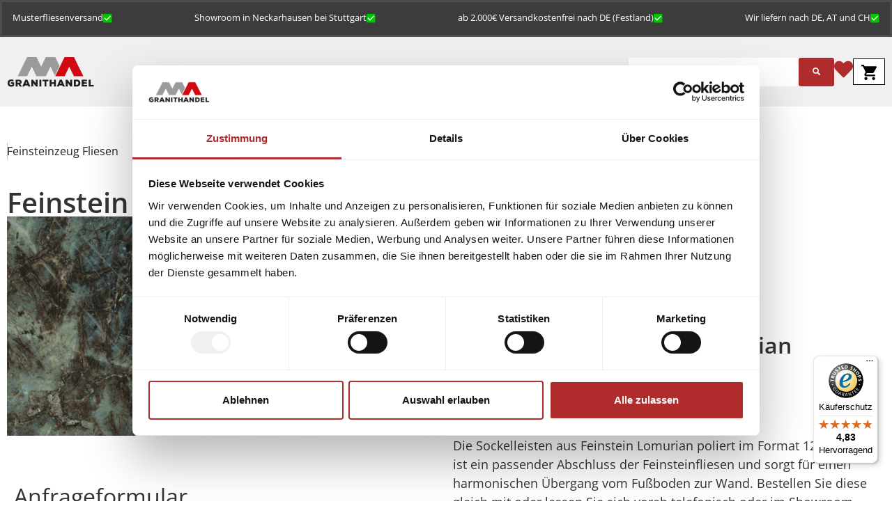

--- FILE ---
content_type: text/html; charset=UTF-8
request_url: https://granitprofi24.de/produkt/feinstein-sockelleiste-lemurian-120x7x1-cm-poliert/
body_size: 42197
content:
<!doctype html>
<html lang="de">
<head>
	<meta charset="UTF-8">
	<meta name="viewport" content="width=device-width, initial-scale=1">
	<link rel="profile" href="https://gmpg.org/xfn/11">
	<meta name='robots' content='index, follow, max-image-preview:large, max-snippet:-1, max-video-preview:-1' />
<!-- Google Tag Manager -->
<script>(function(w,d,s,l,i){w[l]=w[l]||[];w[l].push({'gtm.start':
new Date().getTime(),event:'gtm.js'});var f=d.getElementsByTagName(s)[0],
j=d.createElement(s),dl=l!='dataLayer'?'&l='+l:'';j.async=true;j.src=
'https://www.googletagmanager.com/gtm.js?id='+i+dl;f.parentNode.insertBefore(j,f);
})(window,document,'script','dataLayer','GTM-MHZ838MV');</script>
<!-- End Google Tag Manager -->

	<!-- This site is optimized with the Yoast SEO Premium plugin v26.8 (Yoast SEO v26.8) - https://yoast.com/product/yoast-seo-premium-wordpress/ -->
	<title>Feinstein Sockelleiste Lemurian 120x7x1 cm poliert - Feinsteinzeug Fliesen Vinyl &amp; Granitfliesen ✅</title>
	<link rel="canonical" href="https://granitprofi24.de/produkt/feinstein-sockelleiste-lemurian-120x7x1-cm-poliert/" />
	<meta property="og:locale" content="de_DE" />
	<meta property="og:type" content="article" />
	<meta property="og:title" content="Feinstein Sockelleiste Lemurian 120x7x1 cm poliert" />
	<meta property="og:description" content="&nbsp; Oberkante geschnitten Die Sockelleisten aus Feinstein Lomurian poliert im Format 120x7x1 cm ist ein passender Abschluss der Feinsteinfliesen und sorgt für einen harmonischen Übergang vom Fußboden zur Wand. Bestellen Sie diese gleich mit oder lassen Sie sich vorab telefonisch oder im Showroom beraten." />
	<meta property="og:url" content="https://granitprofi24.de/produkt/feinstein-sockelleiste-lemurian-120x7x1-cm-poliert/" />
	<meta property="og:site_name" content="Feinsteinzeug Fliesen Vinyl &amp; Granitfliesen ✅" />
	<meta property="article:publisher" content="https://www.facebook.com/granitprofi24/" />
	<meta property="article:modified_time" content="2022-11-29T10:02:50+00:00" />
	<meta property="og:image" content="https://granitprofi24.de/wp-content/uploads/2022/09/Lomurian-Fliese.jpg" />
	<meta property="og:image:width" content="808" />
	<meta property="og:image:height" content="404" />
	<meta property="og:image:type" content="image/jpeg" />
	<meta name="twitter:card" content="summary_large_image" />
	<meta name="twitter:label1" content="Geschätzte Lesezeit" />
	<meta name="twitter:data1" content="1 Minute" />
	<script type="application/ld+json" class="yoast-schema-graph">{"@context":"https://schema.org","@graph":[{"@type":"WebPage","@id":"https://granitprofi24.de/produkt/feinstein-sockelleiste-lemurian-120x7x1-cm-poliert/","url":"https://granitprofi24.de/produkt/feinstein-sockelleiste-lemurian-120x7x1-cm-poliert/","name":"Feinstein Sockelleiste Lemurian 120x7x1 cm poliert - Feinsteinzeug Fliesen Vinyl &amp; Granitfliesen ✅","isPartOf":{"@id":"https://granitprofi24.de/#website"},"primaryImageOfPage":{"@id":"https://granitprofi24.de/produkt/feinstein-sockelleiste-lemurian-120x7x1-cm-poliert/#primaryimage"},"image":{"@id":"https://granitprofi24.de/produkt/feinstein-sockelleiste-lemurian-120x7x1-cm-poliert/#primaryimage"},"thumbnailUrl":"https://granitprofi24.de/wp-content/uploads/2022/09/Lomurian-Fliese.jpg","datePublished":"2022-09-30T08:41:45+00:00","dateModified":"2022-11-29T10:02:50+00:00","breadcrumb":{"@id":"https://granitprofi24.de/produkt/feinstein-sockelleiste-lemurian-120x7x1-cm-poliert/#breadcrumb"},"inLanguage":"de","potentialAction":[{"@type":"ReadAction","target":["https://granitprofi24.de/produkt/feinstein-sockelleiste-lemurian-120x7x1-cm-poliert/"]}]},{"@type":"ImageObject","inLanguage":"de","@id":"https://granitprofi24.de/produkt/feinstein-sockelleiste-lemurian-120x7x1-cm-poliert/#primaryimage","url":"https://granitprofi24.de/wp-content/uploads/2022/09/Lomurian-Fliese.jpg","contentUrl":"https://granitprofi24.de/wp-content/uploads/2022/09/Lomurian-Fliese.jpg","width":808,"height":404,"caption":"Lomurian Fliese 120x60 poliert"},{"@type":"BreadcrumbList","@id":"https://granitprofi24.de/produkt/feinstein-sockelleiste-lemurian-120x7x1-cm-poliert/#breadcrumb","itemListElement":[{"@type":"ListItem","position":1,"name":"Startseite","item":"https://granitprofi24.de/"},{"@type":"ListItem","position":2,"name":"Shop","item":"https://granitprofi24.de/shop/"},{"@type":"ListItem","position":3,"name":"Feinstein Sockelleiste Lemurian 120x7x1 cm poliert"}]},{"@type":"WebSite","@id":"https://granitprofi24.de/#website","url":"https://granitprofi24.de/","name":"Feinsteinzeug Fliesen & Granitfliesen ✅","description":"günstige Fliesen direkt ab Lager ✅","publisher":{"@id":"https://granitprofi24.de/#organization"},"potentialAction":[{"@type":"SearchAction","target":{"@type":"EntryPoint","urlTemplate":"https://granitprofi24.de/?s={search_term_string}"},"query-input":{"@type":"PropertyValueSpecification","valueRequired":true,"valueName":"search_term_string"}}],"inLanguage":"de"},{"@type":"Organization","@id":"https://granitprofi24.de/#organization","name":"MA Granithandel","url":"https://granitprofi24.de/","logo":{"@type":"ImageObject","inLanguage":"de","@id":"https://granitprofi24.de/#/schema/logo/image/","url":"https://granitprofi24.de/wp-content/uploads/2015/12/logo_email.jpg","contentUrl":"https://granitprofi24.de/wp-content/uploads/2015/12/logo_email.jpg","width":340,"height":156,"caption":"MA Granithandel"},"image":{"@id":"https://granitprofi24.de/#/schema/logo/image/"},"sameAs":["https://www.facebook.com/granitprofi24/","https://www.instagram.com/granitprofi24/","https://www.pinterest.de/MAGranithandel/"]}]}</script>
	<!-- / Yoast SEO Premium plugin. -->


<link rel='dns-prefetch' href='//widgets.trustedshops.com' />
<link rel='dns-prefetch' href='//maxcdn.bootstrapcdn.com' />
<link rel="alternate" type="application/rss+xml" title="Feinsteinzeug Fliesen Vinyl &amp; Granitfliesen ✅ &raquo; Feed" href="https://granitprofi24.de/feed/" />
<link rel="alternate" type="application/rss+xml" title="Feinsteinzeug Fliesen Vinyl &amp; Granitfliesen ✅ &raquo; Kommentar-Feed" href="https://granitprofi24.de/comments/feed/" />
<link rel="alternate" type="application/rss+xml" title="Feinsteinzeug Fliesen Vinyl &amp; Granitfliesen ✅ &raquo; Kommentar-Feed zu Feinstein Sockelleiste Lemurian 120x7x1 cm poliert" href="https://granitprofi24.de/produkt/feinstein-sockelleiste-lemurian-120x7x1-cm-poliert/feed/" />
<link rel="alternate" title="oEmbed (JSON)" type="application/json+oembed" href="https://granitprofi24.de/wp-json/oembed/1.0/embed?url=https%3A%2F%2Fgranitprofi24.de%2Fprodukt%2Ffeinstein-sockelleiste-lemurian-120x7x1-cm-poliert%2F" />
<link rel="alternate" title="oEmbed (XML)" type="text/xml+oembed" href="https://granitprofi24.de/wp-json/oembed/1.0/embed?url=https%3A%2F%2Fgranitprofi24.de%2Fprodukt%2Ffeinstein-sockelleiste-lemurian-120x7x1-cm-poliert%2F&#038;format=xml" />
<style id='wp-img-auto-sizes-contain-inline-css'>
img:is([sizes=auto i],[sizes^="auto," i]){contain-intrinsic-size:3000px 1500px}
/*# sourceURL=wp-img-auto-sizes-contain-inline-css */
</style>
<link rel='stylesheet' id='swiper-css' href='https://granitprofi24.de/wp-content/plugins/elementor/assets/lib/swiper/v8/css/swiper.min.css?ver=8.4.5' media='all' />
<link rel='stylesheet' id='e-swiper-css' href='https://granitprofi24.de/wp-content/plugins/elementor/assets/css/conditionals/e-swiper.min.css?ver=3.35.0' media='all' />
<style id='wp-emoji-styles-inline-css'>

	img.wp-smiley, img.emoji {
		display: inline !important;
		border: none !important;
		box-shadow: none !important;
		height: 1em !important;
		width: 1em !important;
		margin: 0 0.07em !important;
		vertical-align: -0.1em !important;
		background: none !important;
		padding: 0 !important;
	}
/*# sourceURL=wp-emoji-styles-inline-css */
</style>
<link rel='stylesheet' id='wp-block-library-css' href='https://granitprofi24.de/wp-includes/css/dist/block-library/style.min.css?ver=6.9' media='all' />
<link rel='stylesheet' id='jet-engine-frontend-css' href='https://granitprofi24.de/wp-content/plugins/jet-engine/assets/css/frontend.css?ver=3.8.3' media='all' />
<style id='global-styles-inline-css'>
:root{--wp--preset--aspect-ratio--square: 1;--wp--preset--aspect-ratio--4-3: 4/3;--wp--preset--aspect-ratio--3-4: 3/4;--wp--preset--aspect-ratio--3-2: 3/2;--wp--preset--aspect-ratio--2-3: 2/3;--wp--preset--aspect-ratio--16-9: 16/9;--wp--preset--aspect-ratio--9-16: 9/16;--wp--preset--color--black: #000000;--wp--preset--color--cyan-bluish-gray: #abb8c3;--wp--preset--color--white: #ffffff;--wp--preset--color--pale-pink: #f78da7;--wp--preset--color--vivid-red: #cf2e2e;--wp--preset--color--luminous-vivid-orange: #ff6900;--wp--preset--color--luminous-vivid-amber: #fcb900;--wp--preset--color--light-green-cyan: #7bdcb5;--wp--preset--color--vivid-green-cyan: #00d084;--wp--preset--color--pale-cyan-blue: #8ed1fc;--wp--preset--color--vivid-cyan-blue: #0693e3;--wp--preset--color--vivid-purple: #9b51e0;--wp--preset--gradient--vivid-cyan-blue-to-vivid-purple: linear-gradient(135deg,rgb(6,147,227) 0%,rgb(155,81,224) 100%);--wp--preset--gradient--light-green-cyan-to-vivid-green-cyan: linear-gradient(135deg,rgb(122,220,180) 0%,rgb(0,208,130) 100%);--wp--preset--gradient--luminous-vivid-amber-to-luminous-vivid-orange: linear-gradient(135deg,rgb(252,185,0) 0%,rgb(255,105,0) 100%);--wp--preset--gradient--luminous-vivid-orange-to-vivid-red: linear-gradient(135deg,rgb(255,105,0) 0%,rgb(207,46,46) 100%);--wp--preset--gradient--very-light-gray-to-cyan-bluish-gray: linear-gradient(135deg,rgb(238,238,238) 0%,rgb(169,184,195) 100%);--wp--preset--gradient--cool-to-warm-spectrum: linear-gradient(135deg,rgb(74,234,220) 0%,rgb(151,120,209) 20%,rgb(207,42,186) 40%,rgb(238,44,130) 60%,rgb(251,105,98) 80%,rgb(254,248,76) 100%);--wp--preset--gradient--blush-light-purple: linear-gradient(135deg,rgb(255,206,236) 0%,rgb(152,150,240) 100%);--wp--preset--gradient--blush-bordeaux: linear-gradient(135deg,rgb(254,205,165) 0%,rgb(254,45,45) 50%,rgb(107,0,62) 100%);--wp--preset--gradient--luminous-dusk: linear-gradient(135deg,rgb(255,203,112) 0%,rgb(199,81,192) 50%,rgb(65,88,208) 100%);--wp--preset--gradient--pale-ocean: linear-gradient(135deg,rgb(255,245,203) 0%,rgb(182,227,212) 50%,rgb(51,167,181) 100%);--wp--preset--gradient--electric-grass: linear-gradient(135deg,rgb(202,248,128) 0%,rgb(113,206,126) 100%);--wp--preset--gradient--midnight: linear-gradient(135deg,rgb(2,3,129) 0%,rgb(40,116,252) 100%);--wp--preset--font-size--small: 13px;--wp--preset--font-size--medium: 20px;--wp--preset--font-size--large: 36px;--wp--preset--font-size--x-large: 42px;--wp--preset--spacing--20: 0.44rem;--wp--preset--spacing--30: 0.67rem;--wp--preset--spacing--40: 1rem;--wp--preset--spacing--50: 1.5rem;--wp--preset--spacing--60: 2.25rem;--wp--preset--spacing--70: 3.38rem;--wp--preset--spacing--80: 5.06rem;--wp--preset--shadow--natural: 6px 6px 9px rgba(0, 0, 0, 0.2);--wp--preset--shadow--deep: 12px 12px 50px rgba(0, 0, 0, 0.4);--wp--preset--shadow--sharp: 6px 6px 0px rgba(0, 0, 0, 0.2);--wp--preset--shadow--outlined: 6px 6px 0px -3px rgb(255, 255, 255), 6px 6px rgb(0, 0, 0);--wp--preset--shadow--crisp: 6px 6px 0px rgb(0, 0, 0);}:root { --wp--style--global--content-size: 800px;--wp--style--global--wide-size: 1200px; }:where(body) { margin: 0; }.wp-site-blocks > .alignleft { float: left; margin-right: 2em; }.wp-site-blocks > .alignright { float: right; margin-left: 2em; }.wp-site-blocks > .aligncenter { justify-content: center; margin-left: auto; margin-right: auto; }:where(.wp-site-blocks) > * { margin-block-start: 24px; margin-block-end: 0; }:where(.wp-site-blocks) > :first-child { margin-block-start: 0; }:where(.wp-site-blocks) > :last-child { margin-block-end: 0; }:root { --wp--style--block-gap: 24px; }:root :where(.is-layout-flow) > :first-child{margin-block-start: 0;}:root :where(.is-layout-flow) > :last-child{margin-block-end: 0;}:root :where(.is-layout-flow) > *{margin-block-start: 24px;margin-block-end: 0;}:root :where(.is-layout-constrained) > :first-child{margin-block-start: 0;}:root :where(.is-layout-constrained) > :last-child{margin-block-end: 0;}:root :where(.is-layout-constrained) > *{margin-block-start: 24px;margin-block-end: 0;}:root :where(.is-layout-flex){gap: 24px;}:root :where(.is-layout-grid){gap: 24px;}.is-layout-flow > .alignleft{float: left;margin-inline-start: 0;margin-inline-end: 2em;}.is-layout-flow > .alignright{float: right;margin-inline-start: 2em;margin-inline-end: 0;}.is-layout-flow > .aligncenter{margin-left: auto !important;margin-right: auto !important;}.is-layout-constrained > .alignleft{float: left;margin-inline-start: 0;margin-inline-end: 2em;}.is-layout-constrained > .alignright{float: right;margin-inline-start: 2em;margin-inline-end: 0;}.is-layout-constrained > .aligncenter{margin-left: auto !important;margin-right: auto !important;}.is-layout-constrained > :where(:not(.alignleft):not(.alignright):not(.alignfull)){max-width: var(--wp--style--global--content-size);margin-left: auto !important;margin-right: auto !important;}.is-layout-constrained > .alignwide{max-width: var(--wp--style--global--wide-size);}body .is-layout-flex{display: flex;}.is-layout-flex{flex-wrap: wrap;align-items: center;}.is-layout-flex > :is(*, div){margin: 0;}body .is-layout-grid{display: grid;}.is-layout-grid > :is(*, div){margin: 0;}body{padding-top: 0px;padding-right: 0px;padding-bottom: 0px;padding-left: 0px;}a:where(:not(.wp-element-button)){text-decoration: underline;}:root :where(.wp-element-button, .wp-block-button__link){background-color: #32373c;border-width: 0;color: #fff;font-family: inherit;font-size: inherit;font-style: inherit;font-weight: inherit;letter-spacing: inherit;line-height: inherit;padding-top: calc(0.667em + 2px);padding-right: calc(1.333em + 2px);padding-bottom: calc(0.667em + 2px);padding-left: calc(1.333em + 2px);text-decoration: none;text-transform: inherit;}.has-black-color{color: var(--wp--preset--color--black) !important;}.has-cyan-bluish-gray-color{color: var(--wp--preset--color--cyan-bluish-gray) !important;}.has-white-color{color: var(--wp--preset--color--white) !important;}.has-pale-pink-color{color: var(--wp--preset--color--pale-pink) !important;}.has-vivid-red-color{color: var(--wp--preset--color--vivid-red) !important;}.has-luminous-vivid-orange-color{color: var(--wp--preset--color--luminous-vivid-orange) !important;}.has-luminous-vivid-amber-color{color: var(--wp--preset--color--luminous-vivid-amber) !important;}.has-light-green-cyan-color{color: var(--wp--preset--color--light-green-cyan) !important;}.has-vivid-green-cyan-color{color: var(--wp--preset--color--vivid-green-cyan) !important;}.has-pale-cyan-blue-color{color: var(--wp--preset--color--pale-cyan-blue) !important;}.has-vivid-cyan-blue-color{color: var(--wp--preset--color--vivid-cyan-blue) !important;}.has-vivid-purple-color{color: var(--wp--preset--color--vivid-purple) !important;}.has-black-background-color{background-color: var(--wp--preset--color--black) !important;}.has-cyan-bluish-gray-background-color{background-color: var(--wp--preset--color--cyan-bluish-gray) !important;}.has-white-background-color{background-color: var(--wp--preset--color--white) !important;}.has-pale-pink-background-color{background-color: var(--wp--preset--color--pale-pink) !important;}.has-vivid-red-background-color{background-color: var(--wp--preset--color--vivid-red) !important;}.has-luminous-vivid-orange-background-color{background-color: var(--wp--preset--color--luminous-vivid-orange) !important;}.has-luminous-vivid-amber-background-color{background-color: var(--wp--preset--color--luminous-vivid-amber) !important;}.has-light-green-cyan-background-color{background-color: var(--wp--preset--color--light-green-cyan) !important;}.has-vivid-green-cyan-background-color{background-color: var(--wp--preset--color--vivid-green-cyan) !important;}.has-pale-cyan-blue-background-color{background-color: var(--wp--preset--color--pale-cyan-blue) !important;}.has-vivid-cyan-blue-background-color{background-color: var(--wp--preset--color--vivid-cyan-blue) !important;}.has-vivid-purple-background-color{background-color: var(--wp--preset--color--vivid-purple) !important;}.has-black-border-color{border-color: var(--wp--preset--color--black) !important;}.has-cyan-bluish-gray-border-color{border-color: var(--wp--preset--color--cyan-bluish-gray) !important;}.has-white-border-color{border-color: var(--wp--preset--color--white) !important;}.has-pale-pink-border-color{border-color: var(--wp--preset--color--pale-pink) !important;}.has-vivid-red-border-color{border-color: var(--wp--preset--color--vivid-red) !important;}.has-luminous-vivid-orange-border-color{border-color: var(--wp--preset--color--luminous-vivid-orange) !important;}.has-luminous-vivid-amber-border-color{border-color: var(--wp--preset--color--luminous-vivid-amber) !important;}.has-light-green-cyan-border-color{border-color: var(--wp--preset--color--light-green-cyan) !important;}.has-vivid-green-cyan-border-color{border-color: var(--wp--preset--color--vivid-green-cyan) !important;}.has-pale-cyan-blue-border-color{border-color: var(--wp--preset--color--pale-cyan-blue) !important;}.has-vivid-cyan-blue-border-color{border-color: var(--wp--preset--color--vivid-cyan-blue) !important;}.has-vivid-purple-border-color{border-color: var(--wp--preset--color--vivid-purple) !important;}.has-vivid-cyan-blue-to-vivid-purple-gradient-background{background: var(--wp--preset--gradient--vivid-cyan-blue-to-vivid-purple) !important;}.has-light-green-cyan-to-vivid-green-cyan-gradient-background{background: var(--wp--preset--gradient--light-green-cyan-to-vivid-green-cyan) !important;}.has-luminous-vivid-amber-to-luminous-vivid-orange-gradient-background{background: var(--wp--preset--gradient--luminous-vivid-amber-to-luminous-vivid-orange) !important;}.has-luminous-vivid-orange-to-vivid-red-gradient-background{background: var(--wp--preset--gradient--luminous-vivid-orange-to-vivid-red) !important;}.has-very-light-gray-to-cyan-bluish-gray-gradient-background{background: var(--wp--preset--gradient--very-light-gray-to-cyan-bluish-gray) !important;}.has-cool-to-warm-spectrum-gradient-background{background: var(--wp--preset--gradient--cool-to-warm-spectrum) !important;}.has-blush-light-purple-gradient-background{background: var(--wp--preset--gradient--blush-light-purple) !important;}.has-blush-bordeaux-gradient-background{background: var(--wp--preset--gradient--blush-bordeaux) !important;}.has-luminous-dusk-gradient-background{background: var(--wp--preset--gradient--luminous-dusk) !important;}.has-pale-ocean-gradient-background{background: var(--wp--preset--gradient--pale-ocean) !important;}.has-electric-grass-gradient-background{background: var(--wp--preset--gradient--electric-grass) !important;}.has-midnight-gradient-background{background: var(--wp--preset--gradient--midnight) !important;}.has-small-font-size{font-size: var(--wp--preset--font-size--small) !important;}.has-medium-font-size{font-size: var(--wp--preset--font-size--medium) !important;}.has-large-font-size{font-size: var(--wp--preset--font-size--large) !important;}.has-x-large-font-size{font-size: var(--wp--preset--font-size--x-large) !important;}
:root :where(.wp-block-pullquote){font-size: 1.5em;line-height: 1.6;}
/*# sourceURL=global-styles-inline-css */
</style>
<link rel='stylesheet' id='encyclopedia-css' href='https://granitprofi24.de/wp-content/plugins/encyclopedia-lexicon-glossary-wiki-dictionary/assets/css/encyclopedia.css?ver=6.9' media='all' />
<link rel='stylesheet' id='wpa-css-css' href='https://granitprofi24.de/wp-content/plugins/honeypot/includes/css/wpa.css?ver=2.3.04' media='all' />
<link rel='stylesheet' id='plugin-upgrade-font-awesome-css' href='//maxcdn.bootstrapcdn.com/font-awesome/4.7.0/css/font-awesome.min.css?ver=6.9' media='all' />
<link rel='stylesheet' id='photoswipe-css' href='https://granitprofi24.de/wp-content/plugins/woocommerce/assets/css/photoswipe/photoswipe.min.css?ver=10.4.3' media='all' />
<link rel='stylesheet' id='photoswipe-default-skin-css' href='https://granitprofi24.de/wp-content/plugins/woocommerce/assets/css/photoswipe/default-skin/default-skin.min.css?ver=10.4.3' media='all' />
<link rel='stylesheet' id='woocommerce-layout-css' href='https://granitprofi24.de/wp-content/plugins/woocommerce/assets/css/woocommerce-layout.css?ver=10.4.3' media='all' />
<link rel='stylesheet' id='woocommerce-smallscreen-css' href='https://granitprofi24.de/wp-content/plugins/woocommerce/assets/css/woocommerce-smallscreen.css?ver=10.4.3' media='only screen and (max-width: 768px)' />
<link rel='stylesheet' id='woocommerce-general-css' href='https://granitprofi24.de/wp-content/plugins/woocommerce/assets/css/woocommerce.css?ver=10.4.3' media='all' />
<style id='woocommerce-inline-inline-css'>
.woocommerce form .form-row .required { visibility: visible; }
/*# sourceURL=woocommerce-inline-inline-css */
</style>
<link rel='stylesheet' id='gateway-css' href='https://granitprofi24.de/wp-content/plugins/woocommerce-paypal-payments/modules/ppcp-button/assets/css/gateway.css?ver=3.3.2' media='all' />
<link rel='stylesheet' id='wlfmc-main-css' href='https://granitprofi24.de/wp-content/plugins/smart-wishlist-for-more-convert/assets/frontend/css/style.min.css?ver=1.9.12' media='all' />
<style id='wlfmc-main-inline-css'>
.wlfmc-popup{background-color: #fff;}.wlfmc-popup .wlfmc-popup-content , .wlfmc-popup .wlfmc-popup-content label{color: #333;}.wlfmc-popup .wlfmc-popup-title{color: #333;}.wlfmc-popup{border-color: #c2c2c2;}.wlfmc-popup .wlfmc-popup-header-bordered i:not(.wlfmc-icon-close){color: #333;}.wlfmc-popup .wlfmc-popup-header-bordered i:not(.wlfmc-icon-close){background-color: #f2f2f2;}.wlfmc-popup{border-radius: 8px;}.wlfmc-single-btn:not(.is-elementor)  .wlfmc-add-button > a.have-sep span:before{border-left-color: transparent;}.wlfmc-single-btn:not(.is-elementor)  .wlfmc-add-button > a i{font-size: 15px;}.wlfmc-single-btn:not(.is-elementor)  .wlfmc-add-button > a i{color: rgb(230,126,34);}.wlfmc-single-btn:not(.is-elementor)  .wlfmc-add-button > a:hover i{color: rgb(81,81,81);}.wlfmc-single-btn:not(.is-elementor) .wlfmc-add-button > a{background-color: transparent;}.wlfmc-single-btn:not(.is-elementor) .wlfmc-add-button > a:hover{background-color: transparent;}.wlfmc-single-btn:not(.is-elementor) .wlfmc-add-button > a{border-radius: 5px;}.wlfmc-single-btn:not(.is-elementor) .wlfmc-add-button > a{border-width: 1px;}.wlfmc-single-btn:not(.is-elementor) .wlfmc-add-button > a{border-color: transparent;}.wlfmc-single-btn:not(.is-elementor) .wlfmc-add-button > a:hover{border-color: transparent;}.wlfmc-single-btn:not(.is-elementor){margin: 0px !important;}.wlfmc-single-btn:not(.is-elementor) .wlfmc-add-button > a{width: 45px !important;}.wlfmc-single-btn:not(.is-elementor)  .wlfmc-add-button > a{height: 45px;}.wlfmc-loop-btn:not(.is-elementor)  .wlfmc-add-button > a.have-sep span:before{border-left-color: transparent;}.wlfmc-loop-btn:not(.is-elementor)  .wlfmc-add-button > a i{font-size: 15px;}.wlfmc-loop-btn:not(.is-elementor)  .wlfmc-add-button > a i{color: rgb(230,126,34);}.wlfmc-loop-btn:not(.is-elementor)  .wlfmc-add-button > a:hover i{color: rgb(81,81,81);}.wlfmc-loop-btn:not(.is-elementor) .wlfmc-add-button > a{height: 45px;}.wlfmc-loop-btn:not(.is-elementor)  .wlfmc-add-button > a{border-radius: 5px;}.wlfmc-loop-btn:not(.is-elementor) .wlfmc-add-button > a{border-width: 1px;}.wlfmc-loop-btn:not(.is-elementor) .wlfmc-add-button > a{background-color: transparent;}.wlfmc-loop-btn:not(.is-elementor) .wlfmc-add-button > a:hover{background-color: transparent;}.wlfmc-loop-btn:not(.is-elementor) .wlfmc-add-button > a{border-color: transparent;}.wlfmc-loop-btn:not(.is-elementor) .wlfmc-add-button > a:hover{border-color: transparent;}.wlfmc-loop-btn:not(.is-elementor) .wlfmc-add-button > a{width: 45px;}.wlfmc-loop-btn:not(.is-elementor){margin: 0px !important;}.wlfmc-guest-notice-wrapper{background-color: #f6f6f6;}.wlfmc-guest-notice-wrapper .wlfmc-notice-buttons a.wlfmc_btn_0{background-color: #555555 !important; ;color: #ffffff  !important;border-radius: 2px;}.wlfmc-guest-notice-wrapper .wlfmc-notice-buttons a.wlfmc_btn_0:hover{background-color: #555555  !important; ;color: #ffffff  !important;}.wlfmc-guest-notice-wrapper .wlfmc-notice-buttons a.wlfmc_btn_1{background-color: rgba(0,0,0,0) !important; ;color: #7e7e7e  !important;border-radius: 2px;}.wlfmc-guest-notice-wrapper .wlfmc-notice-buttons a.wlfmc_btn_1:hover{background-color: rgba(0,0,0,0)  !important; ;color: #7e7e7e  !important;}.wlfmc-default-table-header:not(.is-elementor) .wlfmc-select-list-wrapper input.wlfmc-dropdown-input, .wlfmc-default-table-header:not(.is-elementor) .button,.wlfmc-default-table:not(.is-elementor) .wlfmc-wishlist-footer .apply-btn,.wlfmc-default-table:not(.is-elementor).add-to-card-same-button tr td.last-column .button:not(.minus):not(.plus),.wlfmc-default-table:not(.is-elementor)  .wlfmc-wishlist-footer .button,.wlfmc-default-table:not(.is-elementor) .wlfmc-wishlist-footer button[type="submit"],.wlfmc-default-table:not(.is-elementor) .wlfmc-wishlist-footer input[type="submit"],.wlfmc-default-table:not(.is-elementor) .wlfmc-wishlist-footer select, .wlfmc-default-table:not(.is-elementor).qty-same-button input.qty,.wlfmc-default-table:not(.is-elementor).qty-same-button .quantity .button{border-radius: 5px !important;}.wlfmc-default-table-header:not(.is-elementor) .wlfmc-select-list-wrapper input.wlfmc-dropdown-input,.wlfmc-default-table-header:not(.is-elementor) .button,.wlfmc-default-table:not(.is-elementor) .wlfmc-wishlist-footer .apply-btn,.wlfmc-default-table:not(.is-elementor).add-to-card-same-button tr td.last-column .button:not(.minus):not(.plus),.wlfmc-default-table:not(.is-elementor)  .wlfmc-wishlist-footer .button,.wlfmc-default-table:not(.is-elementor) .wlfmc-wishlist-footer button[type="submit"],.wlfmc-default-table:not(.is-elementor) .wlfmc-wishlist-footer input[type="submit"],.wlfmc-default-table:not(.is-elementor) .wlfmc-wishlist-footer select, .wlfmc-default-table:not(.is-elementor).qty-same-button input.qty,.wlfmc-default-table:not(.is-elementor).qty-same-button .quantity .button{border-width: 1px !important;border-style:solid;}.wlfmc-default-table-header:not(.is-elementor) .button,.wlfmc-default-table:not(.is-elementor) .wlfmc-wishlist-footer .apply-btn,.wlfmc-default-table:not(.is-elementor).add-to-card-same-button tr td.last-column .button:not(.minus):not(.plus),.wlfmc-default-table:not(.is-elementor) .wlfmc-wishlist-footer .button,.wlfmc-default-table:not(.is-elementor) .wlfmc-wishlist-footer button[type="submit"],.wlfmc-default-table:not(.is-elementor) .wlfmc-wishlist-footer input[type="submit"],.wlfmc-default-table:not(.is-elementor) .wlfmc-wishlist-footer select, .wlfmc-default-table:not(.is-elementor).qty-same-button input.qty,.wlfmc-default-table:not(.is-elementor).qty-same-button .quantity .button{background-color: #ebebeb !important;}.wlfmc-default-table-header:not(.is-elementor) .button:hover,.wlfmc-default-table:not(.is-elementor) .wlfmc-wishlist-footer .apply-btn:hover,.wlfmc-default-table:not(.is-elementor).add-to-card-same-button tr td.last-column .button:not(.minus):not(.plus):hover,.wlfmc-default-table:not(.is-elementor) .wlfmc-wishlist-footer .button:hover,.wlfmc-default-table:not(.is-elementor) .wlfmc-wishlist-footer button[type="submit"]:hover,.wlfmc-default-table:not(.is-elementor) .wlfmc-wishlist-footer input[type="submit"]:hover{background-color: #e67e22 !important;}.wlfmc-default-table-header:not(.is-elementor) .wlfmc-select-list-wrapper input.wlfmc-dropdown-input,.wlfmc-default-table-header:not(.is-elementor) .button,.wlfmc-default-table:not(.is-elementor) .wlfmc-wishlist-footer .apply-btn,.wlfmc-default-table:not(.is-elementor).add-to-card-same-button tr td.last-column .button:not(.minus):not(.plus),.wlfmc-default-table:not(.is-elementor) .wlfmc-wishlist-footer .button,.wlfmc-default-table:not(.is-elementor) .wlfmc-wishlist-footer button[type="submit"],.wlfmc-default-table:not(.is-elementor) .wlfmc-wishlist-footer input[type="submit"],.wlfmc-default-table:not(.is-elementor) .wlfmc-wishlist-footer select, .wlfmc-default-table:not(.is-elementor).qty-same-button input.qty ,.wlfmc-default-table:not(.is-elementor).qty-same-button .quantity .button{border-color: #ebebeb !important;}.wlfmc-default-table-header:not(.is-elementor) .button:hover,.wlfmc-default-table:not(.is-elementor) .wlfmc-wishlist-footer .apply-btn:hover,.wlfmc-default-table:not(.is-elementor).add-to-card-same-button tr td.last-column .button:not(.minus):not(.plus):hover,.wlfmc-default-table:not(.is-elementor) .wlfmc-wishlist-footer .button:hover,.wlfmc-default-table:not(.is-elementor) .wlfmc-wishlist-footer button[type="submit"]:hover,.wlfmc-default-table:not(.is-elementor) .wlfmc-wishlist-footer input[type="submit"]:hover{border-color: #e67e22 !important;}.wlfmc-default-table-header:not(.is-elementor) .button,.wlfmc-default-table:not(.is-elementor) .wlfmc-wishlist-footer .apply-btn,.wlfmc-default-table:not(.is-elementor).add-to-card-same-button tr td.last-column .button:not(.minus):not(.plus),.wlfmc-default-table:not(.is-elementor) .wlfmc-wishlist-footer .button,.wlfmc-default-table:not(.is-elementor) .wlfmc-wishlist-footer button[type="submit"],.wlfmc-default-table:not(.is-elementor) .wlfmc-wishlist-footer input[type="submit"],.wlfmc-default-table:not(.is-elementor) .wlfmc-wishlist-footer select, .wlfmc-default-table:not(.is-elementor).qty-same-button input.qty,.wlfmc-default-table:not(.is-elementor).qty-same-button .quantity .button{color: #515151 !important;}.wlfmc-default-table-header:not(.is-elementor) .button:hover,.wlfmc-default-table:not(.is-elementor) .wlfmc-wishlist-footer .apply-btn:hover,.wlfmc-default-table:not(.is-elementor).add-to-card-same-button tr td.last-column .button:not(.minus):not(.plus):hover,.wlfmc-default-table:not(.is-elementor) .wlfmc-wishlist-footer .button:hover,.wlfmc-default-table:not(.is-elementor) .wlfmc-wishlist-footer button[type="submit"]:hover,.wlfmc-default-table:not(.is-elementor) .wlfmc-wishlist-footer input[type="submit"]:hover{color: #fff !important;}.wlfmc-default-table-header:not(.is-elementor) .wlfmc-select-list-wrapper input.wlfmc-dropdown-input,.wlfmc-default-table-header:not(.is-elementor) .button,.wlfmc-default-table:not(.is-elementor) .wlfmc-wishlist-footer .apply-btn,.wlfmc-default-table:not(.is-elementor).add-to-card-same-button tr td.last-column .button:not(.minus):not(.plus),.wlfmc-default-table:not(.is-elementor) .wlfmc-wishlist-footer .button,.wlfmc-default-table:not(.is-elementor) .wlfmc-wishlist-footer button[type="submit"],.wlfmc-default-table:not(.is-elementor) .wlfmc-wishlist-footer input[type="submit"],.wlfmc-default-table:not(.is-elementor) .wlfmc-wishlist-footer select, .wlfmc-default-table:not(.is-elementor).qty-same-button input.qty,.wlfmc-default-table:not(.is-elementor).qty-same-button .quantity .button{font-size: 14px !important;}.wlfmc-default-table-header:not(.is-elementor) .wlfmc-select-list-wrapper input.wlfmc-dropdown-input,.wlfmc-default-table-header:not(.is-elementor) .button,.wlfmc-default-table:not(.is-elementor) .wlfmc-wishlist-footer .apply-btn,.wlfmc-default-table:not(.is-elementor).add-to-card-same-button tr td.last-column .button:not(.minus):not(.plus),.wlfmc-default-table:not(.is-elementor) .wlfmc-wishlist-footer .button,.wlfmc-default-table:not(.is-elementor) .wlfmc-wishlist-footer button[type="submit"],.wlfmc-default-table:not(.is-elementor) .wlfmc-wishlist-footer input[type="submit"],.wlfmc-default-table:not(.is-elementor) .wlfmc-wishlist-footer select, .wlfmc-default-table:not(.is-elementor).qty-same-button input.qty,.wlfmc-default-table:not(.is-elementor).qty-same-button .quantity .button{height: 36px !important;max-height: 36px  !important;min-height: 36px !important;padding-top:0;padding-bottom:0; display: flex;justify-content: center;align-items: center;margin:0;}.wlfmc-default-table:not(.is-elementor) .product-thumbnail img{background-color: #f5f5f5;}.wlfmc-default-table:not(.is-elementor) .total-prices,.wlfmc-default-table:not(.is-elementor) .total-prices > div ,.wlfmc-default-table:not(.is-elementor) .wlfmc-wishlist-footer .wlfmc-total-td,.wlfmc-default-table:not(.is-elementor) .wlfmc-wishlist-footer tr.actions,.wlfmc-default-table-header:not(.is-elementor),.wlfmc-default-table:not(.is-elementor) .wishlist-items-wrapper:not(.wishlist-empty) tr{border-color: #ebebeb !important;}.wlfmc-default-table:not(.is-elementor) .wlfmc-wishlist-footer .wlfmc-total-td,.wlfmc-default-table:not(.is-elementor) .wlfmc-wishlist-footer tr.actions,.wlfmc-default-table-header:not(.is-elementor),.wlfmc-default-table:not(.is-elementor) .wishlist-items-wrapper:not(.wishlist-empty) tr, .wlfmc-default-table:not(.is-elementor) .wishlist-items-wrapper:not(.wishlist-empty) .wlfmc-absolute-meta-data{border-radius: 6px !important ;}.wlfmc-default-table:not(.is-elementor) .wlfmc-wishlist-footer .wlfmc-total-td,.wlfmc-default-table:not(.is-elementor) .wlfmc-wishlist-footer tr.actions,.wlfmc-default-table-header:not(.is-elementor),.wlfmc-default-table:not(.is-elementor) .wishlist-items-wrapper:not(.wishlist-empty) tr{background-color: #fff !important;}.wlfmc-default-table:not(.is-elementor) .wishlist-items-wrapper:not(.wishlist-empty) tr:hover{background-color: #fff !important;}.wlfmc-default-table:not(.is-elementor) td.with-border-top{border-top-color: transparent !important;}.wlfmc-share ul.share-items .share-item a.facebook i{color: #C71610;}.wlfmc-share ul.share-items .share-item a.twitter i{color: #000;}.wlfmc-share ul.share-items .share-item a.messenger i{color: #0077FF;}.wlfmc-share ul.share-items .share-item a.whatsapp i{color: #4FCE5D;}.wlfmc-share ul.share-items .share-item a.telegram i{color: #2AABEE;}.wlfmc-share ul.share-items .share-item a.email i{color: #C71610;}.wlfmc-share ul.share-items .share-item a.download-pdf i{color: #FF2366;}.wlfmc-share ul.share-items .share-item a.copy-link-trigger i{color: #9162ff;}.wlfmc-share ul.share-items i{border-radius: 50% !important;}.wlfmc-share ul.share-items a:hover i{border-color: rgba(59,89,152,.1) !important;}.wlfmc-share ul.share-items i{border-color: rgba(59,89,152,.1) !important;}.wlfmc-share .wlfmc-copy-container .copy-link-trigger{color: #333 !important;}.wlfmc-share .wlfmc-copy-container .copy-link-trigger:hover{color: #333 !important;}.wlfmc-share .wlfmc-copy-container .copy-link-trigger{background-color: #ebebeb !important;}.wlfmc-share .wlfmc-copy-container .copy-link-trigger:hover{background-color: #ebebeb !important;}.wlfmc-share .wlfmc-copy-container .copy-link-trigger{border-color: #ebebeb !important;}.wlfmc-share .wlfmc-copy-container .copy-link-trigger:hover{border-color: transparent !important;}.wlfmc-share .wlfmc-copy-container{color: #333 !important;}.wlfmc-share .wlfmc-copy-container{border-color: rgba(59,89,152,.1) !important;}.wlfmc-share .wlfmc-copy-container{background-color: #fff !important;}.wlfmc-products-counter-wrapper:not(.is-elementor) .wlfmc-view-wishlist-link{background-color: #ebebeb !important; ;color: #515151 !important;border-color: rgb(0,0,0,0) !important;}.wlfmc-products-counter-wrapper:not(.is-elementor) .wlfmc-view-wishlist-link:hover{background-color: #e67e22 !important; ;color: #fff !important;border-color: rgb(0,0,0,0) !important;}.wlfmc-elementor.wlfmc-wishlist-counter{z-index: 997 !important;}.wlfmc-products-counter-wrapper:not(.is-elementor) .wlfmc-counter-icon i{color: #333;}.wlfmc-products-counter-wrapper:not(.is-elementor) .wlfmc-counter-icon i{font-size: inherit;}.wlfmc-products-counter-wrapper:not(.is-elementor) .wlfmc-counter-number.position-top-left,.wlfmc-products-counter-wrapper:not(.is-elementor) .wlfmc-counter-number.position-top-right{background-color: #e74c3c;}.wlfmc-products-counter-wrapper:not(.is-elementor) .wlfmc-counter-icon i.wlfmc-svg{width: 24px;}.wlfmc-products-counter-wrapper:not(.is-elementor) .wlfmc-counter-items{background-color: #fff;}.wlfmc-products-counter-wrapper:not(.is-elementor) .wlfmc-counter-items{border-color: #f5f5f5;}.wlfmc-products-counter-wrapper:not(.is-elementor) .wlfmc-counter-items{border-radius: 5px !important;}.wlfmc-products-counter-wrapper:not(.is-elementor) .wlfmc-view-wishlist-link{height: 38px !important;}.wlfmc-products-counter-wrapper:not(.is-elementor) .wlfmc-view-wishlist-link{font-size: 15px !important;}.wlfmc-products-counter-wrapper:not(.is-elementor) .wlfmc-view-wishlist-link{border-width: 1px !important;}.wlfmc-products-counter-wrapper:not(.is-elementor) .wlfmc-view-wishlist-link{border-radius: 5px !important;}.wlfmc-default-table:not(.is-elementor) input.qty{padding-left:0 !important;padding-right: 0 !important;}.wlfmc-default-table-header:not(.is-elementor) .button:not(.wlfmc-new-list) { width: 36px}.single-product div.product form.cart .wlfmc-add-to-wishlist.wlfmc_position_before_add_to_cart_button {float: left;}.rtl.single-product div.product form.cart .wlfmc-add-to-wishlist.wlfmc_position_before_add_to_cart_button {float: right;}.jet-woo-products-cqw-wrapper .wlfmc-top-of-image, .jet-woo-products-list__item-content .wlfmc-top-of-image,.jet-woo-products__item .wlfmc-top-of-image{ position:relative;top:0;right:0;left:0;}
/*# sourceURL=wlfmc-main-inline-css */
</style>
<link rel='stylesheet' id='hello-elementor-css' href='https://granitprofi24.de/wp-content/themes/hello-elementor/assets/css/reset.css?ver=3.4.6' media='all' />
<link rel='stylesheet' id='hello-elementor-theme-style-css' href='https://granitprofi24.de/wp-content/themes/hello-elementor/assets/css/theme.css?ver=3.4.6' media='all' />
<link rel='stylesheet' id='hello-elementor-header-footer-css' href='https://granitprofi24.de/wp-content/themes/hello-elementor/assets/css/header-footer.css?ver=3.4.6' media='all' />
<link rel='stylesheet' id='jet-woo-builder-css' href='https://granitprofi24.de/wp-content/plugins/jet-woo-builder/assets/css/frontend.css?ver=2.2.3' media='all' />
<style id='jet-woo-builder-inline-css'>
@font-face {
				font-family: "WooCommerce";
				font-weight: normal;
				font-style: normal;
				src: url("https://granitprofi24.de/wp-content/plugins/woocommerce/assets/fonts/WooCommerce.eot");
				src: url("https://granitprofi24.de/wp-content/plugins/woocommerce/assets/fonts/WooCommerce.eot?#iefix") format("embedded-opentype"),
					 url("https://granitprofi24.de/wp-content/plugins/woocommerce/assets/fonts/WooCommerce.woff") format("woff"),
					 url("https://granitprofi24.de/wp-content/plugins/woocommerce/assets/fonts/WooCommerce.ttf") format("truetype"),
					 url("https://granitprofi24.de/wp-content/plugins/woocommerce/assets/fonts/WooCommerce.svg#WooCommerce") format("svg");
			}
/*# sourceURL=jet-woo-builder-inline-css */
</style>
<link rel='stylesheet' id='jet-woo-builder-frontend-font-css' href='https://granitprofi24.de/wp-content/plugins/jet-woo-builder/assets/css/lib/jetwoobuilder-frontend-font/css/jetwoobuilder-frontend-font.css?ver=2.2.3' media='all' />
<link rel='stylesheet' id='elementor-frontend-css' href='https://granitprofi24.de/wp-content/plugins/elementor/assets/css/frontend.min.css?ver=3.35.0' media='all' />
<style id='elementor-frontend-inline-css'>

				.elementor-widget-woocommerce-checkout-page .woocommerce table.woocommerce-checkout-review-order-table {
				    margin: var(--sections-margin, 24px 0 24px 0);
				    padding: var(--sections-padding, 16px 16px);
				}
				.elementor-widget-woocommerce-checkout-page .woocommerce table.woocommerce-checkout-review-order-table .cart_item td.product-name {
				    padding-right: 20px;
				}
				.elementor-widget-woocommerce-checkout-page .woocommerce .woocommerce-checkout #payment {
					border: none;
					padding: 0;
				}
				.elementor-widget-woocommerce-checkout-page .woocommerce .e-checkout__order_review-2 {
					background: var(--sections-background-color, #ffffff);
				    border-radius: var(--sections-border-radius, 3px);
				    padding: var(--sections-padding, 16px 30px);
				    margin: var(--sections-margin, 0 0 24px 0);
				    border-style: var(--sections-border-type, solid);
				    border-color: var(--sections-border-color, #D5D8DC);
				    border-width: 1px;
				    display: block;
				}
				.elementor-widget-woocommerce-checkout-page .woocommerce-checkout .place-order {
					display: -webkit-box;
					display: -ms-flexbox;
					display: flex;
					-webkit-box-orient: vertical;
					-webkit-box-direction: normal;
					-ms-flex-direction: column;
					flex-direction: column;
					-ms-flex-wrap: wrap;
					flex-wrap: wrap;
					padding: 0;
					margin-bottom: 0;
					margin-top: 1em;
					-webkit-box-align: var(--place-order-title-alignment, stretch);
					-ms-flex-align: var(--place-order-title-alignment, stretch);
					align-items: var(--place-order-title-alignment, stretch); 
				}
				.elementor-widget-woocommerce-checkout-page .woocommerce-checkout #place_order {
					background-color: #5bc0de;
					width: var(--purchase-button-width, auto);
					float: none;
					color: var(--purchase-button-normal-text-color, #ffffff);
					min-height: auto;
					padding: var(--purchase-button-padding, 1em 1em);
					border-radius: var(--purchase-button-border-radius, 3px); 
		        }
		        .elementor-widget-woocommerce-checkout-page .woocommerce-checkout #place_order:hover {
					background-color: #5bc0de;
					color: var(--purchase-button-hover-text-color, #ffffff);
					border-color: var(--purchase-button-hover-border-color, #5bc0de);
					-webkit-transition-duration: var(--purchase-button-hover-transition-duration, 0.3s);
					-o-transition-duration: var(--purchase-button-hover-transition-duration, 0.3s);
					transition-duration: var(--purchase-button-hover-transition-duration, 0.3s); 
                }
			
/*# sourceURL=elementor-frontend-inline-css */
</style>
<link rel='stylesheet' id='widget-image-css' href='https://granitprofi24.de/wp-content/plugins/elementor/assets/css/widget-image.min.css?ver=3.35.0' media='all' />
<link rel='stylesheet' id='e-animation-grow-css' href='https://granitprofi24.de/wp-content/plugins/elementor/assets/lib/animations/styles/e-animation-grow.min.css?ver=3.35.0' media='all' />
<link rel='stylesheet' id='widget-woocommerce-menu-cart-css' href='https://granitprofi24.de/wp-content/plugins/elementor-pro/assets/css/widget-woocommerce-menu-cart.min.css?ver=3.35.0' media='all' />
<link rel='stylesheet' id='widget-nav-menu-css' href='https://granitprofi24.de/wp-content/plugins/elementor-pro/assets/css/widget-nav-menu.min.css?ver=3.35.0' media='all' />
<link rel='stylesheet' id='e-animation-fadeIn-css' href='https://granitprofi24.de/wp-content/plugins/elementor/assets/lib/animations/styles/fadeIn.min.css?ver=3.35.0' media='all' />
<link rel='stylesheet' id='widget-mega-menu-css' href='https://granitprofi24.de/wp-content/plugins/elementor-pro/assets/css/widget-mega-menu.min.css?ver=3.35.0' media='all' />
<link rel='stylesheet' id='widget-heading-css' href='https://granitprofi24.de/wp-content/plugins/elementor/assets/css/widget-heading.min.css?ver=3.35.0' media='all' />
<link rel='stylesheet' id='mediaelement-css' href='https://granitprofi24.de/wp-includes/js/mediaelement/mediaelementplayer-legacy.min.css?ver=4.2.17' media='all' />
<link rel='stylesheet' id='jet-gallery-frontend-css' href='https://granitprofi24.de/wp-content/plugins/jet-woo-product-gallery/assets/css/frontend.css?ver=2.2.4' media='all' />
<link rel='stylesheet' id='jet-gallery-widget-gallery-slider-css' href='https://granitprofi24.de/wp-content/plugins/jet-woo-product-gallery/assets/css/widgets/gallery-slider.css?ver=2.2.4' media='all' />
<link rel='stylesheet' id='widget-woocommerce-product-price-css' href='https://granitprofi24.de/wp-content/plugins/elementor-pro/assets/css/widget-woocommerce-product-price.min.css?ver=3.35.0' media='all' />
<link rel='stylesheet' id='widget-woocommerce-product-add-to-cart-css' href='https://granitprofi24.de/wp-content/plugins/elementor-pro/assets/css/widget-woocommerce-product-add-to-cart.min.css?ver=3.35.0' media='all' />
<link rel='stylesheet' id='widget-loop-common-css' href='https://granitprofi24.de/wp-content/plugins/elementor-pro/assets/css/widget-loop-common.min.css?ver=3.35.0' media='all' />
<link rel='stylesheet' id='widget-loop-grid-css' href='https://granitprofi24.de/wp-content/plugins/elementor-pro/assets/css/widget-loop-grid.min.css?ver=3.35.0' media='all' />
<link rel='stylesheet' id='e-popup-css' href='https://granitprofi24.de/wp-content/plugins/elementor-pro/assets/css/conditionals/popup.min.css?ver=3.35.0' media='all' />
<link rel='stylesheet' id='elementor-post-9887-css' href='https://granitprofi24.de/wp-content/uploads/elementor/css/post-9887.css?ver=1770035654' media='all' />
<link rel='stylesheet' id='etww-frontend-css' href='https://granitprofi24.de/wp-content/plugins/envo-elementor-for-woocommerce/assets/css/etww-frontend.min.css?ver=6.9' media='all' />
<link rel='stylesheet' id='font-awesome-5-all-css' href='https://granitprofi24.de/wp-content/plugins/elementor/assets/lib/font-awesome/css/all.min.css?ver=6.9' media='all' />
<link rel='stylesheet' id='font-awesome-4-shim-css' href='https://granitprofi24.de/wp-content/plugins/elementor/assets/lib/font-awesome/css/v4-shims.min.css?ver=3.35.0' media='all' />
<link rel='stylesheet' id='elementor-post-24192-css' href='https://granitprofi24.de/wp-content/uploads/elementor/css/post-24192.css?ver=1770035654' media='all' />
<link rel='stylesheet' id='elementor-post-25267-css' href='https://granitprofi24.de/wp-content/uploads/elementor/css/post-25267.css?ver=1770035654' media='all' />
<link rel='stylesheet' id='elementor-post-26398-css' href='https://granitprofi24.de/wp-content/uploads/elementor/css/post-26398.css?ver=1770035654' media='all' />
<link rel='stylesheet' id='elementor-post-25419-css' href='https://granitprofi24.de/wp-content/uploads/elementor/css/post-25419.css?ver=1770035654' media='all' />
<link rel='stylesheet' id='mollie-applepaydirect-css' href='https://granitprofi24.de/wp-content/plugins/mollie-payments-for-woocommerce/public/css/mollie-applepaydirect.min.css?ver=1770034486' media='screen' />
<link rel='stylesheet' id='woocommerce-gzd-layout-css' href='https://granitprofi24.de/wp-content/plugins/woocommerce-germanized/build/static/layout-styles.css?ver=3.20.5' media='all' />
<style id='woocommerce-gzd-layout-inline-css'>
.woocommerce-checkout .shop_table { background-color: #eeeeee; } .product p.deposit-packaging-type { font-size: 1.2em !important; } p.woocommerce-shipping-destination { display: none; }
                .wc-gzd-nutri-score-value-a {
                    background: url(https://granitprofi24.de/wp-content/plugins/woocommerce-germanized/assets/images/nutri-score-a.svg) no-repeat;
                }
                .wc-gzd-nutri-score-value-b {
                    background: url(https://granitprofi24.de/wp-content/plugins/woocommerce-germanized/assets/images/nutri-score-b.svg) no-repeat;
                }
                .wc-gzd-nutri-score-value-c {
                    background: url(https://granitprofi24.de/wp-content/plugins/woocommerce-germanized/assets/images/nutri-score-c.svg) no-repeat;
                }
                .wc-gzd-nutri-score-value-d {
                    background: url(https://granitprofi24.de/wp-content/plugins/woocommerce-germanized/assets/images/nutri-score-d.svg) no-repeat;
                }
                .wc-gzd-nutri-score-value-e {
                    background: url(https://granitprofi24.de/wp-content/plugins/woocommerce-germanized/assets/images/nutri-score-e.svg) no-repeat;
                }
            
/*# sourceURL=woocommerce-gzd-layout-inline-css */
</style>
<link rel='stylesheet' id='hello-elementor-child-style-css' href='https://granitprofi24.de/wp-content/themes/hello-theme-child-master/style.css?ver=2.0.0' media='all' />
<link rel='stylesheet' id='woopq-frontend-css' href='https://granitprofi24.de/wp-content/plugins/wpc-product-quantity-premium/assets/css/frontend.css?ver=5.1.5' media='all' />
<link rel='stylesheet' id='jquery-chosen-css' href='https://granitprofi24.de/wp-content/plugins/jet-search/assets/lib/chosen/chosen.min.css?ver=1.8.7' media='all' />
<link rel='stylesheet' id='jet-search-css' href='https://granitprofi24.de/wp-content/plugins/jet-search/assets/css/jet-search.css?ver=3.5.16.1' media='all' />
<link rel='stylesheet' id='elementor-gf-local-sourcesans3-css' href='https://granitprofi24.de/wp-content/uploads/elementor/google-fonts/css/sourcesans3.css?ver=1763651051' media='all' />
<link rel='stylesheet' id='elementor-gf-local-roboto-css' href='https://granitprofi24.de/wp-content/uploads/elementor/google-fonts/css/roboto.css?ver=1763650945' media='all' />
<script src="https://granitprofi24.de/wp-includes/js/jquery/jquery.min.js?ver=3.7.1" id="jquery-core-js"></script>
<script src="https://granitprofi24.de/wp-includes/js/jquery/jquery-migrate.min.js?ver=3.4.1" id="jquery-migrate-js"></script>
<script src="https://granitprofi24.de/wp-includes/js/imagesloaded.min.js?ver=6.9" id="imagesLoaded-js"></script>
<script id="fast-shell-js-extra">
var fast_shell_config = {"enable_caldera":"","caldera_ids":[],"enable_contactform":"","cf7_ids":[],"enable_ninjaforms":"","nf_ids":[],"enable_woocommerce":"1","version":"2.0"};
//# sourceURL=fast-shell-js-extra
</script>
<script src="https://granitprofi24.de/wp-content/plugins/sm-offline-conversions/frontend/shell.min.js?ver=6.9" id="fast-shell-js"></script>
<script src="https://granitprofi24.de/wp-content/plugins/woocommerce/assets/js/jquery-blockui/jquery.blockUI.min.js?ver=2.7.0-wc.10.4.3" id="wc-jquery-blockui-js" defer data-wp-strategy="defer"></script>
<script id="wc-add-to-cart-js-extra">
var wc_add_to_cart_params = {"ajax_url":"/wp-admin/admin-ajax.php","wc_ajax_url":"/?wc-ajax=%%endpoint%%","i18n_view_cart":"Warenkorb anzeigen","cart_url":"https://granitprofi24.de/cart/","is_cart":"","cart_redirect_after_add":"no"};
//# sourceURL=wc-add-to-cart-js-extra
</script>
<script src="https://granitprofi24.de/wp-content/plugins/woocommerce/assets/js/frontend/add-to-cart.min.js?ver=10.4.3" id="wc-add-to-cart-js" defer data-wp-strategy="defer"></script>
<script src="https://granitprofi24.de/wp-content/plugins/woocommerce/assets/js/zoom/jquery.zoom.min.js?ver=1.7.21-wc.10.4.3" id="wc-zoom-js" defer data-wp-strategy="defer"></script>
<script src="https://granitprofi24.de/wp-content/plugins/woocommerce/assets/js/flexslider/jquery.flexslider.min.js?ver=2.7.2-wc.10.4.3" id="wc-flexslider-js" defer data-wp-strategy="defer"></script>
<script src="https://granitprofi24.de/wp-content/plugins/woocommerce/assets/js/photoswipe/photoswipe.min.js?ver=4.1.1-wc.10.4.3" id="wc-photoswipe-js" defer data-wp-strategy="defer"></script>
<script src="https://granitprofi24.de/wp-content/plugins/woocommerce/assets/js/photoswipe/photoswipe-ui-default.min.js?ver=4.1.1-wc.10.4.3" id="wc-photoswipe-ui-default-js" defer data-wp-strategy="defer"></script>
<script id="wc-single-product-js-extra">
var wc_single_product_params = {"i18n_required_rating_text":"Bitte w\u00e4hlen Sie eine Bewertung","i18n_rating_options":["1 von 5\u00a0Sternen","2 von 5\u00a0Sternen","3 von 5\u00a0Sternen","4 von 5\u00a0Sternen","5 von 5\u00a0Sternen"],"i18n_product_gallery_trigger_text":"Bildergalerie im Vollbildmodus anzeigen","review_rating_required":"yes","flexslider":{"rtl":false,"animation":"slide","smoothHeight":true,"directionNav":false,"controlNav":"thumbnails","slideshow":false,"animationSpeed":500,"animationLoop":false,"allowOneSlide":false},"zoom_enabled":"1","zoom_options":[],"photoswipe_enabled":"1","photoswipe_options":{"shareEl":false,"closeOnScroll":false,"history":false,"hideAnimationDuration":0,"showAnimationDuration":0},"flexslider_enabled":"1"};
//# sourceURL=wc-single-product-js-extra
</script>
<script src="https://granitprofi24.de/wp-content/plugins/woocommerce/assets/js/frontend/single-product.min.js?ver=10.4.3" id="wc-single-product-js" defer data-wp-strategy="defer"></script>
<script src="https://granitprofi24.de/wp-content/plugins/woocommerce/assets/js/js-cookie/js.cookie.min.js?ver=2.1.4-wc.10.4.3" id="wc-js-cookie-js" defer data-wp-strategy="defer"></script>
<script id="woocommerce-js-extra">
var woocommerce_params = {"ajax_url":"/wp-admin/admin-ajax.php","wc_ajax_url":"/?wc-ajax=%%endpoint%%","i18n_password_show":"Passwort anzeigen","i18n_password_hide":"Passwort ausblenden"};
//# sourceURL=woocommerce-js-extra
</script>
<script src="https://granitprofi24.de/wp-content/plugins/woocommerce/assets/js/frontend/woocommerce.min.js?ver=10.4.3" id="woocommerce-js" defer data-wp-strategy="defer"></script>
<script src="https://granitprofi24.de/wp-content/plugins/gtm-ecommerce-woo-pro/assets/gtm-ecommerce-woo-pro.js?ver=1.17.1" id="gtm-ecommerce-woo-pro-js"></script>
<script id="WCPAY_ASSETS-js-extra">
var wcpayAssets = {"url":"https://granitprofi24.de/wp-content/plugins/woocommerce-payments/dist/"};
//# sourceURL=WCPAY_ASSETS-js-extra
</script>
<script src="https://granitprofi24.de/wp-content/plugins/elementor/assets/lib/font-awesome/js/v4-shims.min.js?ver=3.35.0" id="font-awesome-4-shim-js"></script>
<script id="wc-gzd-unit-price-observer-queue-js-extra">
var wc_gzd_unit_price_observer_queue_params = {"ajax_url":"/wp-admin/admin-ajax.php","wc_ajax_url":"/?wc-ajax=%%endpoint%%","refresh_unit_price_nonce":"8c966f3e0d"};
//# sourceURL=wc-gzd-unit-price-observer-queue-js-extra
</script>
<script src="https://granitprofi24.de/wp-content/plugins/woocommerce-germanized/build/static/unit-price-observer-queue.js?ver=3.20.5" id="wc-gzd-unit-price-observer-queue-js" defer data-wp-strategy="defer"></script>
<script src="https://granitprofi24.de/wp-content/plugins/woocommerce/assets/js/accounting/accounting.min.js?ver=0.4.2" id="wc-accounting-js"></script>
<script id="wc-gzd-unit-price-observer-js-extra">
var wc_gzd_unit_price_observer_params = {"wrapper":".product","price_selector":{"p.price":{"is_total_price":false,"is_primary_selector":true,"quantity_selector":""}},"replace_price":"1","product_id":"18705","price_decimal_sep":",","price_thousand_sep":".","qty_selector":"input.quantity, input.qty","refresh_on_load":""};
//# sourceURL=wc-gzd-unit-price-observer-js-extra
</script>
<script src="https://granitprofi24.de/wp-content/plugins/woocommerce-germanized/build/static/unit-price-observer.js?ver=3.20.5" id="wc-gzd-unit-price-observer-js" defer data-wp-strategy="defer"></script>
<link rel="https://api.w.org/" href="https://granitprofi24.de/wp-json/" /><link rel="alternate" title="JSON" type="application/json" href="https://granitprofi24.de/wp-json/wp/v2/product/18705" /><link rel="EditURI" type="application/rsd+xml" title="RSD" href="https://granitprofi24.de/xmlrpc.php?rsd" />
<link rel='shortlink' href='https://granitprofi24.de/?p=18705' />
<script>

jQuery(document).ready(function() {
        jQuery("form").bind("keypress", function(e) {
            if (e.keyCode == 13) {
                return false;
            }
        });
    })

</script>
<script>

 jQuery(document).ready(function($) {
   

   $(document).mouseup(function(e){
    var container = $('.elementor-accordion-item');
 
    // If the target of the click isn't the container
    if(!container.is(e.target) && container.has(e.target).length === 0){
         $('.filter-box .elementor-tab-title').removeClass('elementor-active');
          $('.filter-box .elementor-tab-content').css('display', 'none');
    }
});
	
	 
});


</script>
	<noscript><style>.woocommerce-product-gallery{ opacity: 1 !important; }</style></noscript>
	<meta name="generator" content="Elementor 3.35.0; features: e_font_icon_svg, additional_custom_breakpoints; settings: css_print_method-external, google_font-enabled, font_display-auto">
<style>
	.eh_spinner, .payment_box.payment_method_bacs{
		display:none !important;
	}
	
	
	#place_order{
		font-size:120% !important;
	}
	.wc_payment_method.payment_method_bacs{
background-color: #93939300 !important;
Border-color: #d9d9d9;
color: black;
font-size: 100%;
line-height: 121% !important;
border-radius: 0px;
width: auto;
max-width: 100%;
	}
	#top #payment ul.payment_methods li {
     margin: 0px 0 0 0;
}

	.woocommerce-checkout-payment{
		border:0 !important;
	}
	
	
	#top #payment ul.payment_methods{
		padding:0 !important;
	}
	.paypal-button-text:after{
		content:"Jetzt bezahlen";
	}

	#top .price, div .stock, .woocommerce-Price-amount{
		color:#b02b2b;
	}

[data-elementor-device-mode="desktop"] .kat-filter .elementor-accordion{
		display: flex;
	}
[data-elementor-device-mode="desktop"]	.kat-filter .elementor-accordion-item{
	
		width:20% !important;

		
	}
	
	.kat-filter .elementor-accordion-item{
	
		width:100% !important;
		border:0;
		position: relative;
		margin-right:10px;
		margin-bottom:10px;
		
	}
		.kat-filter .elementor-accordion-item:first-child{
display:none;
		
	}
	.kat-filter .elementor-tab-title{
		border:1px solid lightgray;
	}
	.kat-filter .elementor-tab-title.elementor-active {
		border-bottom:0;
	}
	
	
	.kat-filter .elementor-tab-content{
		position: absolute;
z-index: 1;
background-color: white;
width: 100%;
		border:1px solid lightgray;
		border-top:0;
	}

	.jet-remove-all-filters.hide {
    display:block
}
	#header_meta > div > div {
	padding: 10px 0px 10px 0px;
	font-weight: 400;
	font-family: "open-sans" !important;
	font-size: 14px;
}
	.cart_dropdown .dropdown_widget .widget_shopping_cart_content{
		padding:20px;
	}	
.dropdown_widget_cart	.product-price{
		color:black;
	}
	.dropdown_widget_cart .elementor-menu-cart__footer-buttons{
		grid-template-columns:none;
	}
	.dropdown_widget_cart .cart_item .product-price .woocommerce-Price-amount{
		display:inline-block;
		color:black;
	}
.dropdown_widget_cart	.wc-gzd-cart-info.unit-price.unit-price-cart{
		display:none;
	}
</style>
<style>
	.template-page.content.av-content-full{
		padding-top: 5px !important;
	}
	
	html{
		overflow-x:hidden;
	}
	body{
		font-weight: 400;
		font-family: "Open Sans", Sans-serif !important;
font-size: 18px;
		line-height:1.5;
	max-width:100vw;
		overflow-x:hidden;
	}
	#footer, #socket, #header{
		display:none !important;
	}
	#main{
		padding-top:0 !important;
	}
	.container{
		max-width:1410px !important;
		padding:0 !important;
	}
	.jet-ajax-search__field, .jet-ajax-search__form{
		margin-bottom: 0 !important;
		border:none !important;
	}
	.jet-ajax-search__field{
	font-family: "Open Sans" !important;
		font-size: 14px !important;
	}
	.ts-bolder{
		font-weight:600;
	}
	.dialog-type-lightbox{
		z-index:99999999;
	}
	p.price{
	color: #b02b2b;	
		font-weight:600;
	}
	p.price .woocommerce-Price-amount bdi, p.price ins{
		text-decoration:none !important;
		font-size:120%;
	}
	p.price del .woocommerce-Price-amount bdi {
	font-size:100%;
	}
	p.price .woocommerce-Price-currencySymbol{
		font-size:80%;
	}
	.eh_spinner, .payment_box.payment_method_bacs{
		display:none !important;
	}
	
	
	#place_order{
		font-size:120% !important;
	}
	.wc_payment_method.payment_method_bacs{
background-color: #939393 !important;
color: white;
font-size: 140%;
line-height: 121% !important;
border-radius: 5px;
border: 0px;
width: 750px;
max-width: 100%;
	}
	.woocommerce-checkout-payment{
		border:0 !important;
	}
	
	
	#top #payment ul.payment_methods{
		padding:0 !important;
	}
	.paypal-button-text:after{
		content:"Jetzt bezahlen";
	}

	#top .price, div .stock, .woocommerce-Price-amount{
		color:#b02b2b;
	}

[data-elementor-device-mode="desktop"] .kat-filter .elementor-accordion{
		display: flex;
	}
[data-elementor-device-mode="desktop"]	.kat-filter .elementor-accordion-item{
	
		width:20% !important;

		
	}
	
	.kat-filter .elementor-accordion-item{
	
		width:100% !important;
		border:0;
		position: relative;
		margin-right:10px;
		margin-bottom:10px;
		
	}
		.kat-filter .elementor-accordion-item:first-child{
display:none;
		
	}
	.kat-filter .elementor-tab-title{
		border:1px solid lightgray;
	}
	.kat-filter .elementor-tab-title.elementor-active {
		border-bottom:0;
	}
	
	
	.kat-filter .elementor-tab-content{
		position: absolute;
z-index: 1;
background-color: white;
width: 100%;
		border:1px solid lightgray;
		border-top:0;
	}

	.jet-remove-all-filters.hide {
    display:block
}
	#header_meta > div > div {
	padding: 10px 0px 10px 0px;
	font-weight: 400;
	font-family: "open-sans" !important;
	font-size: 14px;
}
	
	.ts-image-hover .elementor-widget-image-carousel{
		position: absolute;
		top: 0;
		opacity:0;
		width:100%;
		height:100%;
		transition:opacity 0.3s ease-in-out;
	}
	.ts-image-hover .elementor-widget-image-carousel img{
		width:100%;
		object-fit: cover;
		height: 100%;
	}
	.ts-image-hover .elementor-widget-image-carousel figure, 	.ts-image-hover .elementor-image-carousel-wrapper{
		height:100%;
	}
	.ts-image-hover .elementor-widget-image-carousel:hover{
		opacity: 1;
	}
	#ts-produkt-einheit{
		display:none;
	}
	#ts-produkt-einheit.ts-produkt-einheit-active{
		display:block ;
	}
	.ts_andere-groessen:has(.e-loop-nothing-found-message__text){
		display:none;
	}
	button[name="calc_shipping"]{
	    width: 100% !important;
    	margin-bottom: 10px !important;		
		}
	.woocommerce-shipping-calculator:after{
		content:"ab 3.300kg Transport bitte anfragen";
		display:block;
		margin-top: 10px;
	}
	.woocommerce-cart	.woocommerce-notices-wrapper{
		display:none !important;
	}
.woocommerce-checkout	label[for="billing_title"]{
		display:block !important;
	margin-bottom:10px !important;

	}
	
	.elementor-widget-woocommerce-checkout-page .woocommerce .shop_table td, .elementor-widget-woocommerce-checkout-page .woocommerce .shop_table th, .elementor-widget-woocommerce-checkout-page .woocommerce .shop_table tr {
	padding:20px !important;
	}
	.checkout-button, button[name="update_cart"]{
		background-color:#b02b2b !important;
	}
	
	.woocommerce-checkout .payment{
		margin: 0 !important;
   --sections-margin: 0 !important;
		padding:0 !important;
	}
	.wc_payment_method.payment_method_bacs, .wc_payment_method{
		width:100% !important;
		background-color:#eeeeee !important;
		padding:10px;
		margin-bottom:10px !important;
		border-radius: 5px;
	}
	.elementor-menu-cart__footer-buttons{
		display:flow !important;
	}
	.elementor-menu-cart__main .elementor-button--view-cart, .elementor-menu-cart__main .elementor-button--checkout{
		width:100%;
		margin-bottom:10px;
	}
	.elementor-widget-woocommerce-checkout-page a {
		color:#b02b2b !important;
		float: none !important;
	}
	.elementor-widget-woocommerce-checkout-page .woocommerce-checkout #payment .payment_methods .payment_box{
		display:none !important;
	}
	#order_review_heading{
		display:none !important;
	}
	table td, table th {
		padding: 15px;
    line-height: 1.5;
    vertical-align: top;
    border: 0.5px solid lightgray !important;
		border-collapse:collapse !important;
	}
	th.product-total{
		    width: 180px;
	}
	button[name="woocommerce_checkout_place_order"]{
		margin-top:20px !important;
		float:right;
		 margin-right: -3px !important;
	}
	select[name="billing_title"]{
		width:48% !important;
	}
	.woocommerce-cart .product-price > .woocommerce-Price-amount.amount{
		display:none;
	}
	.woocommerce-cart	.woopq-quantity{
		display:inline-block;
	}
	.single-product .woocommerce-price-suffix{
		display:none !important;
	}
	.ts-muster-bestellen a {
display: none;
	}
	.ts-muster-bestellen a.elementor-button-link{
		display:block;
	}
	.ts-prod-description hr{
		display:none;
	}
	#coupon_code{
		width:200px
	}
	.coupon button{
		background-color: #6eac34 !important;
	}
	.ts-prod-muster{
	display:none;	
	}
	.product_cat-muster .ts-prod-muster{
	display:block;	
	}
		.product_cat-feinsteinzeug-muster .ts-prod-muster{
	display:block;	
	}
	a.encyclopedia{
		pointer-events:none;
		color:#333;
	}

</style>
<style>
	h1.product_title.entry-title{display:none;}
	h1.product_title.entry-title.elementor-heading-title{display:block;}
.postid-26546 .product_title.entry-title, .postid-26546 .productdetail-form{
display:none;
}
.postid-26546 .product_title.entry-title.elementor-heading-title{
display:block;
}
	.single-product div.product .woocommerce-product-gallery img{
		border-width: 0px;
		padding:0px;
	}	
	.single-product .price {
		margin:0;
	}
	.ts-prod-image-block{
		display:block;
	}
	.woopq-quantity-input input{
		width:60px !important;
		height:40px !important;
	}
	.woopq-quantity-input{
		margin-left:10px;
		margin-top:5px;
	}
	.woopq-quantity-input-plus{
		margin-right:10px;
	}
	.su-service{
		display:none;
	}

	</style>
<meta name="facebook-domain-verification" content="imtih6h83kp2cg12ghbqjlrmjwrtn2" />
<style>
	@media print{
		.dialog-widget	{
			display:none;
	}
		.elementor-hidden-mobile{
			display:none;
		}
		a:after, .ts-top-info-line{
			display:none;
		}
	}
</style>
<!-- Begin eTrusted bootstrap tag -->
<script src="https://integrations.etrusted.com/applications/widget.js/v2" async defer></script>
<!-- End eTrusted bootstrap tag -->
<style>
a.ts-loop-prod-list:hover:after{
content:" ";
position:absolute;
	width:100%;
	height:100%;
	background-color:#000000;
	opacity:0.07;
	pointer-events:none;
}
	.ts-loop-prod-list del[aria-hidden="true"]{
		font-size:16px;
		color:grey !important;
	}
	.ts-discount-percentage{
		display:none;
	}
	.ts-price-info .ts-discount-percentage{
		display:inline;
	}
	.ts-price-info .ts-discount-percentage{
		display:inline;
	}
	.ts-loop-prod-list .ts-discount-percentage{
		font-size:16px;
	}	
	.ts-loop-prod-list del bdi{
		color:grey !important;
	}
	.ts-loop-prod-list ins .woocommerce-Price-amount{
		color:black;
		font-size:28px;
		font-family:"Source Sans 3", sans-serif;
		font-weight:700;
	} 
	.ts-loop-prod-list	.woocommerce-price-suffix{
		color:black;
	} 

	/* Stabile Ratio-Box (4:3 = 75%, 3:2 = 66.666%) */
.ts-aspect4-3{
  position: relative;
  width: 100%;
  overflow: hidden;
}

/* Wähle EINE ratio:
   4:3  => 75%
   3:2  => 66.6667%
*/
.ts-aspect4-3::before{
  content: "";
  display: block;
  padding-top: 66.6667%; /* <- 3:2. Für 4:3: 75% */
}

/* Bild füllt den Rahmen, Karte wird nicht höher durch Hochformat */
.ts-aspect4-3 > img,
.ts-aspect4-3 > a > img{
  position: absolute;
  inset: 0;
  width: 100%;
  height: 100%;
  object-fit: cover;
  display: block;
}
	
	
	
	
	.product-template-default .ppcp-messages{
		margin-top:15px;
	}
	form.checkout .wc-gzd-cart-info.units-info{
		display:none;
	}
	.jet-ajax-search__submit{
		pointer-events:none;
	}
	.ts-price-info .ts-auflager {
		display:none;
	}
	
		.filter-box-2026 .e-n-accordion{
		display: flex;
    justify-content: space-between;
    gap: 10px;
	}
	[data-elementor-device-mode="mobile"] .filter-box-2026 .e-n-accordion{
	flex-direction: column;
	}
	.filter-box-2026 .e-n-accordion details{
		flex: 1 1 0%;
	}
	.filter-box-2026 .e-n-accordion-item-title{
		display: flex;
    justify-content: space-between;
	}
		[data-elementor-type="jet-listing-items"]{
		position:relative !important;
	}
	/* Grid-Items gleich hoch, ohne Overlay */
.jet-listing-grid__items {
   display: flex;
  flex-wrap: wrap;
  align-items: stretch;
}
	/* Card füllt Höhe */
.jet-listing-grid__item,
.jet-listing {
  height: 100%;
}
	
	.ts-price-info:has(.delivery-time-2-3-werktage) .ts-auflager {
    display: flex;
}
	.elementor-menu-cart__wrapper .units-info, .elementor-menu-cart__wrapper .quantity .wc-gzd-cart-info .woocommerce-Price-amount{
		display:none;
	}
	.elementor-menu-cart__wrapper .unit-price-cart{
		color:black;
		margin-top: 3px;
		margin-left: 4px !important;
	}
	.elementor-menu-cart__wrapper .quantity{
		display:flex;
	}
	.elementor-menu-cart__wrapper .quantity  .woocommerce-Price-amount{
margin-left: 4px;		
	}
	
	.ts-loop-prod-list :not(del) > .woocommerce-Price-amount,
.ts-loop-prod-list del .woocommerce-Price-amount {
  /* nichts */
}

.ts-loop-prod-list .woocommerce-Price-amount {
  color: black;
  font-size: 28px;
  font-family: "Source Sans 3", sans-serif;
  font-weight: 700;
}

.ts-loop-prod-list del .woocommerce-Price-amount {
  color: inherit;
  font-size: inherit;
  font-weight: inherit;
}

</style>
			<style>
				.e-con.e-parent:nth-of-type(n+4):not(.e-lazyloaded):not(.e-no-lazyload),
				.e-con.e-parent:nth-of-type(n+4):not(.e-lazyloaded):not(.e-no-lazyload) * {
					background-image: none !important;
				}
				@media screen and (max-height: 1024px) {
					.e-con.e-parent:nth-of-type(n+3):not(.e-lazyloaded):not(.e-no-lazyload),
					.e-con.e-parent:nth-of-type(n+3):not(.e-lazyloaded):not(.e-no-lazyload) * {
						background-image: none !important;
					}
				}
				@media screen and (max-height: 640px) {
					.e-con.e-parent:nth-of-type(n+2):not(.e-lazyloaded):not(.e-no-lazyload),
					.e-con.e-parent:nth-of-type(n+2):not(.e-lazyloaded):not(.e-no-lazyload) * {
						background-image: none !important;
					}
				}
			</style>
			<link rel="icon" href="https://granitprofi24.de/wp-content/uploads/2024/07/cropped-Logo-MA-Granithandel-favicon_white-32x32.png" sizes="32x32" />
<link rel="icon" href="https://granitprofi24.de/wp-content/uploads/2024/07/cropped-Logo-MA-Granithandel-favicon_white-192x192.png" sizes="192x192" />
<link rel="apple-touch-icon" href="https://granitprofi24.de/wp-content/uploads/2024/07/cropped-Logo-MA-Granithandel-favicon_white-180x180.png" />
<meta name="msapplication-TileImage" content="https://granitprofi24.de/wp-content/uploads/2024/07/cropped-Logo-MA-Granithandel-favicon_white-270x270.png" />
</head>
<body class="wp-singular product-template-default single single-product postid-18705 wp-embed-responsive wp-theme-hello-elementor wp-child-theme-hello-theme-child-master theme-hello-elementor woocommerce woocommerce-page woocommerce-no-js hello-elementor-default elementor-default elementor-template-full-width elementor-kit-9887 elementor-page-26398">

<!-- Google Tag Manager (noscript) -->
<noscript><iframe src="https://www.googletagmanager.com/ns.html?id=GTM-MHZ838MV" height="0" width="0" style="display:none"></iframe></noscript>
<!-- End Google Tag Manager (noscript) -->

<a class="skip-link screen-reader-text" href="#content">Zum Inhalt springen</a>

		<header data-elementor-type="header" data-elementor-id="24192" class="elementor elementor-24192 elementor-location-header" data-elementor-post-type="elementor_library">
			<div class="elementor-element elementor-element-35653486 ts-top-info-line e-flex e-con-boxed e-con e-parent" data-id="35653486" data-element_type="container" data-e-type="container" data-settings="{&quot;background_background&quot;:&quot;classic&quot;}">
					<div class="e-con-inner">
				<div class="elementor-element elementor-element-6683dde2 elementor-widget elementor-widget-button" data-id="6683dde2" data-element_type="widget" data-e-type="widget" data-widget_type="button.default">
										<a class="elementor-button elementor-size-md" role="button">
						<span class="elementor-button-content-wrapper">
						<span class="elementor-button-icon">
				<svg xmlns="http://www.w3.org/2000/svg" xmlns:xlink="http://www.w3.org/1999/xlink" xmlns:serif="http://www.serif.com/" width="100%" height="100%" viewBox="0 0 14 14" xml:space="preserve" style="fill-rule:evenodd;clip-rule:evenodd;stroke-linejoin:round;stroke-miterlimit:2;"><g><rect x="0.75" y="1.5" width="12" height="10.5" style="fill:#fff;"></rect><path d="M12,0l-10.5,0c-0.825,0 -1.5,0.675 -1.5,1.5l0,10.5c0,0.825 0.675,1.5 1.5,1.5l10.5,0c0.825,0 1.5,-0.675 1.5,-1.5l0,-10.5c0,-0.825 -0.675,-1.5 -1.5,-1.5Zm-6.75,10.5l-3.75,-3.75l1.05,-1.05l2.7,2.7l5.7,-5.7l1.05,1.05l-6.75,6.75Z" style="fill:#00c800;"></path></g></svg>			</span>
									<span class="elementor-button-text">Musterfliesenversand </span>
					</span>
					</a>
								</div>
				<div class="elementor-element elementor-element-396bdad7 elementor-hidden-mobile elementor-widget elementor-widget-button" data-id="396bdad7" data-element_type="widget" data-e-type="widget" data-widget_type="button.default">
										<a class="elementor-button elementor-size-md" role="button">
						<span class="elementor-button-content-wrapper">
						<span class="elementor-button-icon">
				<svg xmlns="http://www.w3.org/2000/svg" xmlns:xlink="http://www.w3.org/1999/xlink" xmlns:serif="http://www.serif.com/" width="100%" height="100%" viewBox="0 0 14 14" xml:space="preserve" style="fill-rule:evenodd;clip-rule:evenodd;stroke-linejoin:round;stroke-miterlimit:2;"><g><rect x="0.75" y="1.5" width="12" height="10.5" style="fill:#fff;"></rect><path d="M12,0l-10.5,0c-0.825,0 -1.5,0.675 -1.5,1.5l0,10.5c0,0.825 0.675,1.5 1.5,1.5l10.5,0c0.825,0 1.5,-0.675 1.5,-1.5l0,-10.5c0,-0.825 -0.675,-1.5 -1.5,-1.5Zm-6.75,10.5l-3.75,-3.75l1.05,-1.05l2.7,2.7l5.7,-5.7l1.05,1.05l-6.75,6.75Z" style="fill:#00c800;"></path></g></svg>			</span>
									<span class="elementor-button-text">Showroom in Neckarhausen bei Stuttgart </span>
					</span>
					</a>
								</div>
				<div class="elementor-element elementor-element-608fec53 elementor-hidden-desktop elementor-hidden-tablet elementor-widget elementor-widget-button" data-id="608fec53" data-element_type="widget" data-e-type="widget" data-widget_type="button.default">
										<a class="elementor-button elementor-size-md" role="button">
						<span class="elementor-button-content-wrapper">
						<span class="elementor-button-icon">
				<svg xmlns="http://www.w3.org/2000/svg" xmlns:xlink="http://www.w3.org/1999/xlink" xmlns:serif="http://www.serif.com/" width="100%" height="100%" viewBox="0 0 14 14" xml:space="preserve" style="fill-rule:evenodd;clip-rule:evenodd;stroke-linejoin:round;stroke-miterlimit:2;"><g><rect x="0.75" y="1.5" width="12" height="10.5" style="fill:#fff;"></rect><path d="M12,0l-10.5,0c-0.825,0 -1.5,0.675 -1.5,1.5l0,10.5c0,0.825 0.675,1.5 1.5,1.5l10.5,0c0.825,0 1.5,-0.675 1.5,-1.5l0,-10.5c0,-0.825 -0.675,-1.5 -1.5,-1.5Zm-6.75,10.5l-3.75,-3.75l1.05,-1.05l2.7,2.7l5.7,-5.7l1.05,1.05l-6.75,6.75Z" style="fill:#00c800;"></path></g></svg>			</span>
									<span class="elementor-button-text">Showroom in Neckarhausen</span>
					</span>
					</a>
								</div>
				<div class="elementor-element elementor-element-14c4ae04 elementor-widget elementor-widget-button" data-id="14c4ae04" data-element_type="widget" data-e-type="widget" data-widget_type="button.default">
										<a class="elementor-button elementor-size-md" role="button">
						<span class="elementor-button-content-wrapper">
						<span class="elementor-button-icon">
				<svg xmlns="http://www.w3.org/2000/svg" xmlns:xlink="http://www.w3.org/1999/xlink" xmlns:serif="http://www.serif.com/" width="100%" height="100%" viewBox="0 0 14 14" xml:space="preserve" style="fill-rule:evenodd;clip-rule:evenodd;stroke-linejoin:round;stroke-miterlimit:2;"><g><rect x="0.75" y="1.5" width="12" height="10.5" style="fill:#fff;"></rect><path d="M12,0l-10.5,0c-0.825,0 -1.5,0.675 -1.5,1.5l0,10.5c0,0.825 0.675,1.5 1.5,1.5l10.5,0c0.825,0 1.5,-0.675 1.5,-1.5l0,-10.5c0,-0.825 -0.675,-1.5 -1.5,-1.5Zm-6.75,10.5l-3.75,-3.75l1.05,-1.05l2.7,2.7l5.7,-5.7l1.05,1.05l-6.75,6.75Z" style="fill:#00c800;"></path></g></svg>			</span>
									<span class="elementor-button-text">ab 2.000€ Versandkostenfrei nach DE (Festland)</span>
					</span>
					</a>
								</div>
				<div class="elementor-element elementor-element-33823bae elementor-mobile-align-center elementor-hidden-mobile elementor-hidden-tablet elementor-widget elementor-widget-button" data-id="33823bae" data-element_type="widget" data-e-type="widget" data-widget_type="button.default">
										<a class="elementor-button elementor-size-md" role="button">
						<span class="elementor-button-content-wrapper">
						<span class="elementor-button-icon">
				<svg xmlns="http://www.w3.org/2000/svg" xmlns:xlink="http://www.w3.org/1999/xlink" xmlns:serif="http://www.serif.com/" width="100%" height="100%" viewBox="0 0 14 14" xml:space="preserve" style="fill-rule:evenodd;clip-rule:evenodd;stroke-linejoin:round;stroke-miterlimit:2;"><g><rect x="0.75" y="1.5" width="12" height="10.5" style="fill:#fff;"></rect><path d="M12,0l-10.5,0c-0.825,0 -1.5,0.675 -1.5,1.5l0,10.5c0,0.825 0.675,1.5 1.5,1.5l10.5,0c0.825,0 1.5,-0.675 1.5,-1.5l0,-10.5c0,-0.825 -0.675,-1.5 -1.5,-1.5Zm-6.75,10.5l-3.75,-3.75l1.05,-1.05l2.7,2.7l5.7,-5.7l1.05,1.05l-6.75,6.75Z" style="fill:#00c800;"></path></g></svg>			</span>
									<span class="elementor-button-text">Wir liefern nach DE, AT und CH</span>
					</span>
					</a>
								</div>
				<div class="elementor-element elementor-element-3676d47 elementor-mobile-align-center elementor-hidden-desktop elementor-widget elementor-widget-button" data-id="3676d47" data-element_type="widget" data-e-type="widget" data-widget_type="button.default">
										<a class="elementor-button elementor-size-md" role="button">
						<span class="elementor-button-content-wrapper">
						<span class="elementor-button-icon">
				<svg xmlns="http://www.w3.org/2000/svg" xmlns:xlink="http://www.w3.org/1999/xlink" xmlns:serif="http://www.serif.com/" width="100%" height="100%" viewBox="0 0 14 14" xml:space="preserve" style="fill-rule:evenodd;clip-rule:evenodd;stroke-linejoin:round;stroke-miterlimit:2;"><g><rect x="0.75" y="1.5" width="12" height="10.5" style="fill:#fff;"></rect><path d="M12,0l-10.5,0c-0.825,0 -1.5,0.675 -1.5,1.5l0,10.5c0,0.825 0.675,1.5 1.5,1.5l10.5,0c0.825,0 1.5,-0.675 1.5,-1.5l0,-10.5c0,-0.825 -0.675,-1.5 -1.5,-1.5Zm-6.75,10.5l-3.75,-3.75l1.05,-1.05l2.7,2.7l5.7,-5.7l1.05,1.05l-6.75,6.75Z" style="fill:#00c800;"></path></g></svg>			</span>
									<span class="elementor-button-text">Wir liefern nach DE, AT und CH</span>
					</span>
					</a>
								</div>
					</div>
				</div>
		<div class="elementor-element elementor-element-1e2b6abc e-flex e-con-boxed e-con e-parent" data-id="1e2b6abc" data-element_type="container" data-e-type="container" data-settings="{&quot;background_background&quot;:&quot;classic&quot;}">
					<div class="e-con-inner">
				<div class="elementor-element elementor-element-58dedeb6 elementor-widget elementor-widget-image" data-id="58dedeb6" data-element_type="widget" data-e-type="widget" data-widget_type="image.default">
																<a href="/">
							<img width="100" height="100" src="https://granitprofi24.de/wp-content/uploads/2024/03/Logo-MA-Granithandel.svg" class="attachment-medium_large size-medium_large wp-image-24196" alt="Logo MA Granithandel neu" />								</a>
															</div>
		<div class="elementor-element elementor-element-214e475 e-flex e-con-boxed e-con e-child" data-id="214e475" data-element_type="container" data-e-type="container">
					<div class="e-con-inner">
				<div class="elementor-element elementor-element-327353b7 elementor-hidden-mobile elementor-widget elementor-widget-button" data-id="327353b7" data-element_type="widget" data-e-type="widget" data-widget_type="button.default">
										<a class="elementor-button elementor-button-link elementor-size-md" href="tel:07022%2090%2056%2008">
						<span class="elementor-button-content-wrapper">
									<span class="elementor-button-text">Kompetente Beratung: 07022 90 56 08</span>
					</span>
					</a>
								</div>
				<div class="elementor-element elementor-element-aad837a elementor-hidden-mobile elementor-widget__width-initial elementor-widget-mobile__width-initial elementor-widget elementor-widget-jet-ajax-search" data-id="aad837a" data-element_type="widget" data-e-type="widget" data-settings="{&quot;results_area_columns&quot;:1}" data-widget_type="jet-ajax-search.default">
				<div class="elementor-widget-container">
					<div class="elementor-jet-ajax-search jet-search">
	<div class="jet_search_listing_grid_hidden_template" style="display: none;">
			</div>

<div class="jet-ajax-search" data-settings="{&quot;symbols_for_start_searching&quot;:2,&quot;search_by_empty_value&quot;:&quot;&quot;,&quot;submit_on_enter&quot;:&quot;yes&quot;,&quot;search_source&quot;:[&quot;product&quot;],&quot;search_logging&quot;:&quot;&quot;,&quot;search_results_url&quot;:&quot;&quot;,&quot;search_taxonomy&quot;:&quot;&quot;,&quot;include_terms_ids&quot;:[],&quot;exclude_terms_ids&quot;:[],&quot;exclude_posts_ids&quot;:[],&quot;custom_fields_source&quot;:&quot;&quot;,&quot;limit_query&quot;:5,&quot;limit_query_tablet&quot;:&quot;&quot;,&quot;limit_query_mobile&quot;:&quot;&quot;,&quot;limit_query_in_result_area&quot;:25,&quot;results_order_by&quot;:&quot;relevance&quot;,&quot;results_order&quot;:&quot;asc&quot;,&quot;sentence&quot;:&quot;yes&quot;,&quot;search_in_taxonomy&quot;:&quot;&quot;,&quot;search_in_taxonomy_source&quot;:&quot;&quot;,&quot;results_area_width_by&quot;:&quot;custom&quot;,&quot;results_area_custom_width&quot;:{&quot;unit&quot;:&quot;vw&quot;,&quot;size&quot;:30,&quot;sizes&quot;:[]},&quot;results_area_custom_position&quot;:&quot;&quot;,&quot;results_area_columns&quot;:1,&quot;results_area_columns_tablet&quot;:&quot;&quot;,&quot;results_area_columns_mobile&quot;:&quot;&quot;,&quot;results_area_columns_mobile_portrait&quot;:&quot;&quot;,&quot;thumbnail_visible&quot;:&quot;yes&quot;,&quot;thumbnail_size&quot;:&quot;thumbnail&quot;,&quot;thumbnail_placeholder&quot;:{&quot;url&quot;:&quot;https:\/\/granitprofi24.de\/wp-content\/plugins\/elementor\/assets\/images\/placeholder.png&quot;,&quot;id&quot;:&quot;&quot;,&quot;size&quot;:&quot;&quot;},&quot;post_content_source&quot;:&quot;content&quot;,&quot;post_content_custom_field_key&quot;:&quot;&quot;,&quot;post_content_length&quot;:10,&quot;show_product_price&quot;:&quot;&quot;,&quot;show_product_rating&quot;:&quot;&quot;,&quot;show_add_to_cart&quot;:&quot;&quot;,&quot;show_result_new_tab&quot;:&quot;&quot;,&quot;highlight_searched_text&quot;:&quot;&quot;,&quot;listing_id&quot;:&quot;&quot;,&quot;bullet_pagination&quot;:&quot;&quot;,&quot;number_pagination&quot;:&quot;&quot;,&quot;navigation_arrows&quot;:&quot;in_header&quot;,&quot;navigation_arrows_type&quot;:&quot;angle&quot;,&quot;show_title_related_meta&quot;:&quot;&quot;,&quot;meta_title_related_position&quot;:&quot;&quot;,&quot;title_related_meta&quot;:&quot;&quot;,&quot;show_content_related_meta&quot;:&quot;&quot;,&quot;meta_content_related_position&quot;:&quot;&quot;,&quot;content_related_meta&quot;:&quot;&quot;,&quot;negative_search&quot;:&quot;Es tut uns leid, aber nichts stimmt mit Ihren Suchbegriffen \u00fcberein.&quot;,&quot;server_error&quot;:&quot;Es tut uns leid, aber wir k\u00f6nnen Ihre Suchanfrage derzeit nicht bearbeiten. Bitte versuchen Sie es sp\u00e4ter noch einmal!&quot;,&quot;show_search_suggestions&quot;:&quot;&quot;,&quot;search_suggestions_position&quot;:&quot;&quot;,&quot;search_suggestions_source&quot;:&quot;&quot;,&quot;search_suggestions_limits&quot;:&quot;&quot;,&quot;search_suggestions_item_title_length&quot;:&quot;&quot;,&quot;catalog_visibility&quot;:&quot;&quot;,&quot;search_source_terms&quot;:&quot;&quot;,&quot;search_source_terms_title&quot;:&quot;&quot;,&quot;search_source_terms_icon&quot;:&quot;&quot;,&quot;search_source_terms_limit&quot;:&quot;&quot;,&quot;search_source_terms_listing_id&quot;:&quot;&quot;,&quot;search_source_terms_taxonomy&quot;:&quot;&quot;,&quot;search_source_users&quot;:&quot;&quot;,&quot;search_source_users_title&quot;:&quot;&quot;,&quot;search_source_users_icon&quot;:&quot;&quot;,&quot;search_source_users_limit&quot;:&quot;&quot;,&quot;search_source_users_listing_id&quot;:&quot;&quot;}"><form class="jet-ajax-search__form" method="get" action="https://granitprofi24.de/" role="search" target="">
	<div class="jet-ajax-search__fields-holder">
		<div class="jet-ajax-search__field-wrapper">
			<label for="search-input-aad837a" class="screen-reader-text">Search ...</label>
						<input id="search-input-aad837a" class="jet-ajax-search__field" type="search" placeholder="suchen" value="" name="s" autocomplete="off" />
							<input type="hidden" value="{&quot;search_source&quot;:&quot;product&quot;,&quot;sentence&quot;:true}" name="jet_ajax_search_settings" />
										<input type="hidden" value="product" name="post_type" />
			
					</div>
			</div>
	
<button class="jet-ajax-search__submit" type="submit" aria-label="Search submit"><span class="jet-ajax-search__submit-icon jet-ajax-search-icon"><svg aria-hidden="true" class="e-font-icon-svg e-fas-search" viewBox="0 0 512 512" xmlns="http://www.w3.org/2000/svg"><path d="M505 442.7L405.3 343c-4.5-4.5-10.6-7-17-7H372c27.6-35.3 44-79.7 44-128C416 93.1 322.9 0 208 0S0 93.1 0 208s93.1 208 208 208c48.3 0 92.7-16.4 128-44v16.3c0 6.4 2.5 12.5 7 17l99.7 99.7c9.4 9.4 24.6 9.4 33.9 0l28.3-28.3c9.4-9.4 9.4-24.6.1-34zM208 336c-70.7 0-128-57.2-128-128 0-70.7 57.2-128 128-128 70.7 0 128 57.2 128 128 0 70.7-57.2 128-128 128z"></path></svg></span></button>
</form>

<div class="jet-ajax-search__results-area" >
	<div class="jet-ajax-search__results-holder">
					<div class="jet-ajax-search__results-header">
				
<button class="jet-ajax-search__results-count" aria-label="View all results"><span></span> Ergebnisse</button>
				<div class="jet-ajax-search__navigation-holder"></div>
			</div>
						<div class="jet-ajax-search__results-list results-area-col-desk-1 results-area-col-tablet-0 results-area-col-mobile-0 results-area-col-mobile-portrait-1" >
			            <div class="jet-ajax-search__results-list-inner "></div>
					</div>
					<div class="jet-ajax-search__results-footer">
								<div class="jet-ajax-search__navigation-holder"></div>
			</div>
			</div>
	<div class="jet-ajax-search__message"></div>
	
<div class="jet-ajax-search__spinner-holder">
	<div class="jet-ajax-search__spinner">
		<div class="rect rect-1"></div>
		<div class="rect rect-2"></div>
		<div class="rect rect-3"></div>
		<div class="rect rect-4"></div>
		<div class="rect rect-5"></div>
	</div>
</div>
</div>
</div>
</div>				</div>
				</div>
				<div class="elementor-element elementor-element-3e2c2eb elementor-widget__width-initial elementor-widget-mobile__width-initial elementor-hidden-desktop elementor-hidden-tablet elementor-widget elementor-widget-jet-ajax-search" data-id="3e2c2eb" data-element_type="widget" data-e-type="widget" data-settings="{&quot;results_area_columns&quot;:1}" data-widget_type="jet-ajax-search.default">
				<div class="elementor-widget-container">
					<div class="elementor-jet-ajax-search jet-search">
	<div class="jet_search_listing_grid_hidden_template" style="display: none;">
			</div>

<div class="jet-ajax-search" data-settings="{&quot;symbols_for_start_searching&quot;:2,&quot;search_by_empty_value&quot;:&quot;&quot;,&quot;submit_on_enter&quot;:&quot;yes&quot;,&quot;search_source&quot;:[&quot;product&quot;],&quot;search_logging&quot;:&quot;&quot;,&quot;search_results_url&quot;:&quot;&quot;,&quot;search_taxonomy&quot;:&quot;&quot;,&quot;include_terms_ids&quot;:[],&quot;exclude_terms_ids&quot;:[],&quot;exclude_posts_ids&quot;:[],&quot;custom_fields_source&quot;:&quot;&quot;,&quot;limit_query&quot;:5,&quot;limit_query_tablet&quot;:&quot;&quot;,&quot;limit_query_mobile&quot;:&quot;&quot;,&quot;limit_query_in_result_area&quot;:25,&quot;results_order_by&quot;:&quot;relevance&quot;,&quot;results_order&quot;:&quot;asc&quot;,&quot;sentence&quot;:&quot;&quot;,&quot;search_in_taxonomy&quot;:&quot;&quot;,&quot;search_in_taxonomy_source&quot;:&quot;&quot;,&quot;results_area_width_by&quot;:&quot;custom&quot;,&quot;results_area_custom_width&quot;:{&quot;unit&quot;:&quot;vw&quot;,&quot;size&quot;:30,&quot;sizes&quot;:[]},&quot;results_area_custom_position&quot;:&quot;center&quot;,&quot;results_area_columns&quot;:1,&quot;results_area_columns_tablet&quot;:&quot;&quot;,&quot;results_area_columns_mobile&quot;:&quot;&quot;,&quot;results_area_columns_mobile_portrait&quot;:&quot;&quot;,&quot;thumbnail_visible&quot;:&quot;&quot;,&quot;thumbnail_size&quot;:&quot;&quot;,&quot;thumbnail_placeholder&quot;:&quot;&quot;,&quot;post_content_source&quot;:&quot;content&quot;,&quot;post_content_custom_field_key&quot;:&quot;&quot;,&quot;post_content_length&quot;:5,&quot;show_product_price&quot;:&quot;&quot;,&quot;show_product_rating&quot;:&quot;&quot;,&quot;show_add_to_cart&quot;:&quot;&quot;,&quot;show_result_new_tab&quot;:&quot;&quot;,&quot;highlight_searched_text&quot;:&quot;&quot;,&quot;listing_id&quot;:&quot;&quot;,&quot;bullet_pagination&quot;:&quot;&quot;,&quot;number_pagination&quot;:&quot;&quot;,&quot;navigation_arrows&quot;:&quot;in_header&quot;,&quot;navigation_arrows_type&quot;:&quot;angle&quot;,&quot;show_title_related_meta&quot;:&quot;&quot;,&quot;meta_title_related_position&quot;:&quot;&quot;,&quot;title_related_meta&quot;:&quot;&quot;,&quot;show_content_related_meta&quot;:&quot;&quot;,&quot;meta_content_related_position&quot;:&quot;&quot;,&quot;content_related_meta&quot;:&quot;&quot;,&quot;negative_search&quot;:&quot;Es tut uns leid, aber nichts stimmt mit Ihren Suchbegriffen \u00fcberein.&quot;,&quot;server_error&quot;:&quot;Es tut uns leid, aber wir k\u00f6nnen Ihre Suchanfrage derzeit nicht bearbeiten. Bitte versuchen Sie es sp\u00e4ter noch einmal!&quot;,&quot;show_search_suggestions&quot;:&quot;&quot;,&quot;search_suggestions_position&quot;:&quot;&quot;,&quot;search_suggestions_source&quot;:&quot;&quot;,&quot;search_suggestions_limits&quot;:&quot;&quot;,&quot;search_suggestions_item_title_length&quot;:&quot;&quot;,&quot;catalog_visibility&quot;:&quot;&quot;,&quot;search_source_terms&quot;:&quot;&quot;,&quot;search_source_terms_title&quot;:&quot;&quot;,&quot;search_source_terms_icon&quot;:&quot;&quot;,&quot;search_source_terms_limit&quot;:&quot;&quot;,&quot;search_source_terms_listing_id&quot;:&quot;&quot;,&quot;search_source_terms_taxonomy&quot;:&quot;&quot;,&quot;search_source_users&quot;:&quot;&quot;,&quot;search_source_users_title&quot;:&quot;&quot;,&quot;search_source_users_icon&quot;:&quot;&quot;,&quot;search_source_users_limit&quot;:&quot;&quot;,&quot;search_source_users_listing_id&quot;:&quot;&quot;}"><form class="jet-ajax-search__form" method="get" action="https://granitprofi24.de/" role="search" target="">
	<div class="jet-ajax-search__fields-holder">
		<div class="jet-ajax-search__field-wrapper">
			<label for="search-input-3e2c2eb" class="screen-reader-text">Search ...</label>
						<input id="search-input-3e2c2eb" class="jet-ajax-search__field" type="search" placeholder="suchen" value="" name="s" autocomplete="off" />
							<input type="hidden" value="{&quot;search_source&quot;:&quot;product&quot;}" name="jet_ajax_search_settings" />
										<input type="hidden" value="product" name="post_type" />
			
					</div>
			</div>
	</form>

<div class="jet-ajax-search__results-area" >
	<div class="jet-ajax-search__results-holder">
					<div class="jet-ajax-search__results-header">
				
<button class="jet-ajax-search__results-count" aria-label="View all results"><span></span> Ergebnisse</button>
				<div class="jet-ajax-search__navigation-holder"></div>
			</div>
						<div class="jet-ajax-search__results-list results-area-col-desk-1 results-area-col-tablet-0 results-area-col-mobile-0 results-area-col-mobile-portrait-1" >
			            <div class="jet-ajax-search__results-list-inner "></div>
					</div>
					<div class="jet-ajax-search__results-footer">
								<div class="jet-ajax-search__navigation-holder"></div>
			</div>
			</div>
	<div class="jet-ajax-search__message"></div>
	
<div class="jet-ajax-search__spinner-holder">
	<div class="jet-ajax-search__spinner">
		<div class="rect rect-1"></div>
		<div class="rect rect-2"></div>
		<div class="rect rect-3"></div>
		<div class="rect rect-4"></div>
		<div class="rect rect-5"></div>
	</div>
</div>
</div>
</div>
</div>				</div>
				</div>
				<div class="elementor-element elementor-element-588d07e elementor-view-default elementor-widget elementor-widget-icon" data-id="588d07e" data-element_type="widget" data-e-type="widget" data-widget_type="icon.default">
							<div class="elementor-icon-wrapper">
			<a class="elementor-icon elementor-animation-grow" href="https://granitprofi24.de/wunschliste/">
			<svg aria-hidden="true" class="e-font-icon-svg e-fas-heart" viewBox="0 0 512 512" xmlns="http://www.w3.org/2000/svg"><path d="M462.3 62.6C407.5 15.9 326 24.3 275.7 76.2L256 96.5l-19.7-20.3C186.1 24.3 104.5 15.9 49.7 62.6c-62.8 53.6-66.1 149.8-9.9 207.9l193.5 199.8c12.5 12.9 32.8 12.9 45.3 0l193.5-199.8c56.3-58.1 53-154.3-9.8-207.9z"></path></svg>			</a>
		</div>
						</div>
				<div class="elementor-element elementor-element-14737037 toggle-icon--custom elementor-menu-cart--items-indicator-none elementor-menu-cart--cart-type-side-cart elementor-menu-cart--show-remove-button-yes elementor-widget elementor-widget-woocommerce-menu-cart" data-id="14737037" data-element_type="widget" data-e-type="widget" data-settings="{&quot;automatically_open_cart&quot;:&quot;yes&quot;,&quot;cart_type&quot;:&quot;side-cart&quot;,&quot;open_cart&quot;:&quot;click&quot;}" data-widget_type="woocommerce-menu-cart.default">
							<div class="elementor-menu-cart__wrapper">
							<div class="elementor-menu-cart__toggle_wrapper">
					<div class="elementor-menu-cart__container elementor-lightbox" aria-hidden="true">
						<div class="elementor-menu-cart__main" aria-hidden="true">
									<div class="elementor-menu-cart__close-button">
					</div>
									<div class="widget_shopping_cart_content">
															</div>
						</div>
					</div>
							<div class="elementor-menu-cart__toggle elementor-button-wrapper">
			<a id="elementor-menu-cart__toggle_button" href="#" class="elementor-menu-cart__toggle_button elementor-button elementor-size-sm" aria-expanded="false">
				<span class="elementor-button-text"><span class="woocommerce-Price-amount amount"><bdi>0,00&nbsp;<span class="woocommerce-Price-currencySymbol">&euro;</span></bdi></span></span>
				<span class="elementor-button-icon">
					<span class="elementor-button-icon-qty" data-counter="0">0</span>
					<svg xmlns="http://www.w3.org/2000/svg" xmlns:xlink="http://www.w3.org/1999/xlink" xmlns:serif="http://www.serif.com/" width="100%" height="100%" viewBox="0 0 15 15" xml:space="preserve" style="fill-rule:evenodd;clip-rule:evenodd;stroke-linejoin:round;stroke-miterlimit:2;"><path d="M4.5,12c-0.829,0 -1.493,0.671 -1.493,1.5c0.001,0.829 0.664,1.5 1.493,1.5c0.829,0 1.5,-0.671 1.5,-1.5c0,-0.829 -0.671,-1.5 -1.5,-1.5Zm-4.5,-12l0,1.5l1.5,0l2.696,5.689l-1.012,1.837c-0.116,0.218 -0.184,0.462 -0.184,0.724c0,0.829 0.671,1.5 1.5,1.5l9,0l0,-1.5l-8.681,0c-0.105,0 -0.188,-0.082 -0.188,-0.188c0,-0.033 0.008,-0.063 0.023,-0.089l0.671,-1.223l5.588,0c0.562,0 1.053,-0.311 1.312,-0.772l2.681,-4.868c0.06,-0.105 0.094,-0.229 0.094,-0.36c0,-0.416 -0.337,-0.75 -0.75,-0.75l-11.089,0l-0.712,-1.5l-2.449,0Zm12,12c-0.829,0 -1.492,0.671 -1.492,1.5c-0,0.829 0.663,1.5 1.492,1.5c0.829,0 1.5,-0.671 1.5,-1.5c0,-0.829 -0.671,-1.5 -1.5,-1.5Z" style="fill-rule:nonzero;"></path></svg>					<span class="elementor-screen-only">Warenkorb</span>
				</span>
			</a>
		</div>
						</div>
					</div> <!-- close elementor-menu-cart__wrapper -->
						</div>
				<div class="elementor-element elementor-element-b16fdbd elementor-hidden-desktop elementor-view-default elementor-widget elementor-widget-icon" data-id="b16fdbd" data-element_type="widget" data-e-type="widget" data-widget_type="icon.default">
							<div class="elementor-icon-wrapper">
			<a class="elementor-icon" href="#elementor-action%3Aaction%3Dpopup%3Aopen%26settings%3DeyJpZCI6IjI1MjQyIiwidG9nZ2xlIjpmYWxzZX0%3D">
			<svg aria-hidden="true" class="e-font-icon-svg e-fas-bars" viewBox="0 0 448 512" xmlns="http://www.w3.org/2000/svg"><path d="M16 132h416c8.837 0 16-7.163 16-16V76c0-8.837-7.163-16-16-16H16C7.163 60 0 67.163 0 76v40c0 8.837 7.163 16 16 16zm0 160h416c8.837 0 16-7.163 16-16v-40c0-8.837-7.163-16-16-16H16c-8.837 0-16 7.163-16 16v40c0 8.837 7.163 16 16 16zm0 160h416c8.837 0 16-7.163 16-16v-40c0-8.837-7.163-16-16-16H16c-8.837 0-16 7.163-16 16v40c0 8.837 7.163 16 16 16z"></path></svg>			</a>
		</div>
						</div>
					</div>
				</div>
					</div>
				</div>
		<div class="elementor-element elementor-element-7e87e248 e-flex e-con-boxed e-con e-parent" data-id="7e87e248" data-element_type="container" data-e-type="container">
					<div class="e-con-inner">
				<div class="elementor-element elementor-element-2641671d elementor-mobile-align-center elementor-hidden-desktop elementor-hidden-tablet elementor-widget elementor-widget-button" data-id="2641671d" data-element_type="widget" data-e-type="widget" data-widget_type="button.default">
										<a class="elementor-button elementor-button-link elementor-size-md" href="tel:07022%2090%2056%2008">
						<span class="elementor-button-content-wrapper">
									<span class="elementor-button-text">Kompetente Beratung: 07022 90 56 08</span>
					</span>
					</a>
								</div>
					</div>
				</div>
		<div class="elementor-element elementor-element-585a4546 elementor-hidden-mobile elementor-hidden-tablet e-flex e-con-boxed e-con e-parent" data-id="585a4546" data-element_type="container" data-e-type="container" data-settings="{&quot;background_background&quot;:&quot;classic&quot;}">
					<div class="e-con-inner">
				<div class="elementor-element elementor-element-f6d51ce e-full_width e-n-menu-layout-horizontal e-n-menu-tablet elementor-widget elementor-widget-n-menu" data-id="f6d51ce" data-element_type="widget" data-e-type="widget" data-settings="{&quot;menu_items&quot;:[{&quot;item_title&quot;:&quot;Feinsteinzeug Fliesen&quot;,&quot;_id&quot;:&quot;d2a4e46&quot;,&quot;item_dropdown_content&quot;:&quot;yes&quot;,&quot;item_link&quot;:{&quot;url&quot;:&quot;https:\/\/granitprofi24.de\/feinsteinzeug-fliesen\/&quot;,&quot;is_external&quot;:&quot;&quot;,&quot;nofollow&quot;:&quot;&quot;,&quot;custom_attributes&quot;:&quot;&quot;},&quot;item_icon&quot;:{&quot;value&quot;:&quot;&quot;,&quot;library&quot;:&quot;&quot;},&quot;item_icon_active&quot;:null,&quot;element_id&quot;:&quot;&quot;},{&quot;item_title&quot;:&quot;Granitfliesen&quot;,&quot;_id&quot;:&quot;3e910d7&quot;,&quot;item_link&quot;:{&quot;url&quot;:&quot;https:\/\/granitprofi24.de\/granitfliesen\/&quot;,&quot;is_external&quot;:&quot;&quot;,&quot;nofollow&quot;:&quot;&quot;,&quot;custom_attributes&quot;:&quot;&quot;},&quot;item_dropdown_content&quot;:&quot;no&quot;,&quot;item_icon&quot;:{&quot;value&quot;:&quot;&quot;,&quot;library&quot;:&quot;&quot;},&quot;item_icon_active&quot;:null,&quot;element_id&quot;:&quot;&quot;},{&quot;item_title&quot;:&quot;Keramikfliesen&quot;,&quot;_id&quot;:&quot;1b370c4&quot;,&quot;item_link&quot;:{&quot;url&quot;:&quot;https:\/\/granitprofi24.de\/keramikfliesen\/&quot;,&quot;is_external&quot;:&quot;&quot;,&quot;nofollow&quot;:&quot;&quot;,&quot;custom_attributes&quot;:&quot;&quot;},&quot;item_dropdown_content&quot;:&quot;no&quot;,&quot;item_icon&quot;:{&quot;value&quot;:&quot;&quot;,&quot;library&quot;:&quot;&quot;},&quot;item_icon_active&quot;:null,&quot;element_id&quot;:&quot;&quot;},{&quot;item_title&quot;:&quot;Vinylboden&quot;,&quot;item_link&quot;:{&quot;url&quot;:&quot;https:\/\/granitprofi24.de\/vinylboden\/&quot;,&quot;is_external&quot;:&quot;&quot;,&quot;nofollow&quot;:&quot;&quot;,&quot;custom_attributes&quot;:&quot;&quot;},&quot;_id&quot;:&quot;714bcd1&quot;,&quot;item_dropdown_content&quot;:&quot;no&quot;,&quot;item_icon&quot;:{&quot;value&quot;:&quot;&quot;,&quot;library&quot;:&quot;&quot;},&quot;item_icon_active&quot;:null,&quot;element_id&quot;:&quot;&quot;},{&quot;item_title&quot;:&quot;Abverkauf&quot;,&quot;_id&quot;:&quot;00f92ef&quot;,&quot;item_link&quot;:{&quot;url&quot;:&quot;https:\/\/granitprofi24.de\/sonderposten\/&quot;,&quot;is_external&quot;:&quot;&quot;,&quot;nofollow&quot;:&quot;&quot;,&quot;custom_attributes&quot;:&quot;&quot;},&quot;item_dropdown_content&quot;:&quot;no&quot;,&quot;item_icon&quot;:{&quot;value&quot;:&quot;&quot;,&quot;library&quot;:&quot;&quot;},&quot;item_icon_active&quot;:null,&quot;element_id&quot;:&quot;&quot;},{&quot;item_title&quot;:&quot;Fliesenwelt&quot;,&quot;_id&quot;:&quot;1f33c16&quot;,&quot;item_dropdown_content&quot;:&quot;yes&quot;,&quot;item_link&quot;:{&quot;url&quot;:&quot;https:\/\/granitprofi24.de\/fliesenwelt\/&quot;,&quot;is_external&quot;:&quot;&quot;,&quot;nofollow&quot;:&quot;&quot;,&quot;custom_attributes&quot;:&quot;&quot;},&quot;item_icon&quot;:{&quot;value&quot;:&quot;&quot;,&quot;library&quot;:&quot;&quot;},&quot;item_icon_active&quot;:null,&quot;element_id&quot;:&quot;&quot;}],&quot;open_animation&quot;:&quot;fadeIn&quot;,&quot;item_position_horizontal_mobile&quot;:&quot;end&quot;,&quot;content_width&quot;:&quot;full_width&quot;,&quot;item_layout&quot;:&quot;horizontal&quot;,&quot;open_on&quot;:&quot;hover&quot;,&quot;horizontal_scroll&quot;:&quot;disable&quot;,&quot;breakpoint_selector&quot;:&quot;tablet&quot;,&quot;menu_item_title_distance_from_content&quot;:{&quot;unit&quot;:&quot;px&quot;,&quot;size&quot;:0,&quot;sizes&quot;:[]},&quot;menu_item_title_distance_from_content_tablet&quot;:{&quot;unit&quot;:&quot;px&quot;,&quot;size&quot;:&quot;&quot;,&quot;sizes&quot;:[]},&quot;menu_item_title_distance_from_content_mobile&quot;:{&quot;unit&quot;:&quot;px&quot;,&quot;size&quot;:&quot;&quot;,&quot;sizes&quot;:[]}}" data-widget_type="mega-menu.default">
							<nav class="e-n-menu" data-widget-number="258" aria-label="Menü">
					<button class="e-n-menu-toggle" id="menu-toggle-258" aria-haspopup="true" aria-expanded="false" aria-controls="menubar-258" aria-label="Menu Toggle">
			<span class="e-n-menu-toggle-icon e-open">
				<svg class="e-font-icon-svg e-eicon-menu-bar" viewBox="0 0 1000 1000" xmlns="http://www.w3.org/2000/svg"><path d="M104 333H896C929 333 958 304 958 271S929 208 896 208H104C71 208 42 237 42 271S71 333 104 333ZM104 583H896C929 583 958 554 958 521S929 458 896 458H104C71 458 42 487 42 521S71 583 104 583ZM104 833H896C929 833 958 804 958 771S929 708 896 708H104C71 708 42 737 42 771S71 833 104 833Z"></path></svg>			</span>
			<span class="e-n-menu-toggle-icon e-close">
				<svg class="e-font-icon-svg e-eicon-close" viewBox="0 0 1000 1000" xmlns="http://www.w3.org/2000/svg"><path d="M742 167L500 408 258 167C246 154 233 150 217 150 196 150 179 158 167 167 154 179 150 196 150 212 150 229 154 242 171 254L408 500 167 742C138 771 138 800 167 829 196 858 225 858 254 829L496 587 738 829C750 842 767 846 783 846 800 846 817 842 829 829 842 817 846 804 846 783 846 767 842 750 829 737L588 500 833 258C863 229 863 200 833 171 804 137 775 137 742 167Z"></path></svg>			</span>
		</button>
					<div class="e-n-menu-wrapper" id="menubar-258" aria-labelledby="menu-toggle-258">
				<ul class="e-n-menu-heading">
								<li class="e-n-menu-item">
				<div id="e-n-menu-title-2581" class="e-n-menu-title">
					<a class="e-n-menu-title-container e-focus e-link" href="https://granitprofi24.de/feinsteinzeug-fliesen/">												<span class="e-n-menu-title-text">
							Feinsteinzeug Fliesen						</span>
					</a>											<button id="e-n-menu-dropdown-icon-2581" class="e-n-menu-dropdown-icon e-focus" data-tab-index="1" aria-haspopup="true" aria-expanded="false" aria-controls="e-n-menu-content-2581" >
							<span class="e-n-menu-dropdown-icon-opened">
																<span class="elementor-screen-only">Close Feinsteinzeug Fliesen</span>
							</span>
							<span class="e-n-menu-dropdown-icon-closed">
																<span class="elementor-screen-only">Open Feinsteinzeug Fliesen</span>
							</span>
						</button>
									</div>
									<div class="e-n-menu-content">
						<div id="e-n-menu-content-2581" data-tab-index="1" aria-labelledby="e-n-menu-dropdown-icon-2581" class="elementor-element elementor-element-181b06c9 e-flex e-con-boxed e-con e-child" data-id="181b06c9" data-element_type="container" data-e-type="container" data-settings="{&quot;background_background&quot;:&quot;classic&quot;}">
					<div class="e-con-inner">
				<div class="elementor-element elementor-element-7341497d elementor-nav-menu__align-start elementor-nav-menu--dropdown-none elementor-widget elementor-widget-nav-menu" data-id="7341497d" data-element_type="widget" data-e-type="widget" data-settings="{&quot;layout&quot;:&quot;vertical&quot;,&quot;submenu_icon&quot;:{&quot;value&quot;:&quot;&lt;svg aria-hidden=\&quot;true\&quot; class=\&quot;e-font-icon-svg e-fas-caret-down\&quot; viewBox=\&quot;0 0 320 512\&quot; xmlns=\&quot;http:\/\/www.w3.org\/2000\/svg\&quot;&gt;&lt;path d=\&quot;M31.3 192h257.3c17.8 0 26.7 21.5 14.1 34.1L174.1 354.8c-7.8 7.8-20.5 7.8-28.3 0L17.2 226.1C4.6 213.5 13.5 192 31.3 192z\&quot;&gt;&lt;\/path&gt;&lt;\/svg&gt;&quot;,&quot;library&quot;:&quot;fa-solid&quot;}}" data-widget_type="nav-menu.default">
								<nav aria-label="Menü" class="elementor-nav-menu--main elementor-nav-menu__container elementor-nav-menu--layout-vertical e--pointer-none">
				<ul id="menu-1-7341497d" class="elementor-nav-menu sm-vertical"><li class="ts-bolder menu-item menu-item-type-custom menu-item-object-custom menu-item-25136"><a class="elementor-item">Fliesen nach Größe</a></li>
<li class="menu-item menu-item-type-custom menu-item-object-custom menu-item-25126"><a href="https://granitprofi24.de/feinsteinzeug-fliesen/jsf/jet-engine/tax/produktgroesse:473/" class="elementor-item">60x60x1</a></li>
<li class="menu-item menu-item-type-custom menu-item-object-custom menu-item-25130"><a href="https://granitprofi24.de/feinsteinzeug-fliesen/jsf/jet-engine/tax/produktgroesse:543/" class="elementor-item">80x80x1</a></li>
<li class="menu-item menu-item-type-custom menu-item-object-custom menu-item-25127"><a href="https://granitprofi24.de/feinsteinzeug-fliesen/jsf/jet-engine/tax/produktgroesse:468/" class="elementor-item">120x60x1</a></li>
<li class="menu-item menu-item-type-custom menu-item-object-custom menu-item-25128"><a href="https://granitprofi24.de/feinsteinzeug-fliesen/jsf/jet-engine/tax/produktgroesse:530/" class="elementor-item">120x60x0.6</a></li>
<li class="menu-item menu-item-type-custom menu-item-object-custom menu-item-25132"><a href="https://granitprofi24.de/feinsteinzeug-fliesen/jsf/jet-engine/tax/produktgroesse:469/" class="elementor-item">120×120×1</a></li>
<li class="menu-item menu-item-type-custom menu-item-object-custom menu-item-25133"><a href="https://granitprofi24.de/feinsteinzeug-fliesen/jsf/jet-engine/tax/produktgroesse:525/" class="elementor-item">59x59x2</a></li>
<li class="menu-item menu-item-type-custom menu-item-object-custom menu-item-28677"><a href="https://granitprofi24.de/feinsteinzeug-fliesen/jsf/jet-engine/tax/produktgroesse:676/" class="elementor-item">120x60x2</a></li>
</ul>			</nav>
						<nav class="elementor-nav-menu--dropdown elementor-nav-menu__container" aria-hidden="true">
				<ul id="menu-2-7341497d" class="elementor-nav-menu sm-vertical"><li class="ts-bolder menu-item menu-item-type-custom menu-item-object-custom menu-item-25136"><a class="elementor-item" tabindex="-1">Fliesen nach Größe</a></li>
<li class="menu-item menu-item-type-custom menu-item-object-custom menu-item-25126"><a href="https://granitprofi24.de/feinsteinzeug-fliesen/jsf/jet-engine/tax/produktgroesse:473/" class="elementor-item" tabindex="-1">60x60x1</a></li>
<li class="menu-item menu-item-type-custom menu-item-object-custom menu-item-25130"><a href="https://granitprofi24.de/feinsteinzeug-fliesen/jsf/jet-engine/tax/produktgroesse:543/" class="elementor-item" tabindex="-1">80x80x1</a></li>
<li class="menu-item menu-item-type-custom menu-item-object-custom menu-item-25127"><a href="https://granitprofi24.de/feinsteinzeug-fliesen/jsf/jet-engine/tax/produktgroesse:468/" class="elementor-item" tabindex="-1">120x60x1</a></li>
<li class="menu-item menu-item-type-custom menu-item-object-custom menu-item-25128"><a href="https://granitprofi24.de/feinsteinzeug-fliesen/jsf/jet-engine/tax/produktgroesse:530/" class="elementor-item" tabindex="-1">120x60x0.6</a></li>
<li class="menu-item menu-item-type-custom menu-item-object-custom menu-item-25132"><a href="https://granitprofi24.de/feinsteinzeug-fliesen/jsf/jet-engine/tax/produktgroesse:469/" class="elementor-item" tabindex="-1">120×120×1</a></li>
<li class="menu-item menu-item-type-custom menu-item-object-custom menu-item-25133"><a href="https://granitprofi24.de/feinsteinzeug-fliesen/jsf/jet-engine/tax/produktgroesse:525/" class="elementor-item" tabindex="-1">59x59x2</a></li>
<li class="menu-item menu-item-type-custom menu-item-object-custom menu-item-28677"><a href="https://granitprofi24.de/feinsteinzeug-fliesen/jsf/jet-engine/tax/produktgroesse:676/" class="elementor-item" tabindex="-1">120x60x2</a></li>
</ul>			</nav>
						</div>
				<div class="elementor-element elementor-element-4d50f2d6 elementor-nav-menu__align-start elementor-nav-menu--dropdown-none elementor-widget elementor-widget-nav-menu" data-id="4d50f2d6" data-element_type="widget" data-e-type="widget" data-settings="{&quot;layout&quot;:&quot;vertical&quot;,&quot;submenu_icon&quot;:{&quot;value&quot;:&quot;&lt;svg aria-hidden=\&quot;true\&quot; class=\&quot;e-font-icon-svg e-fas-caret-down\&quot; viewBox=\&quot;0 0 320 512\&quot; xmlns=\&quot;http:\/\/www.w3.org\/2000\/svg\&quot;&gt;&lt;path d=\&quot;M31.3 192h257.3c17.8 0 26.7 21.5 14.1 34.1L174.1 354.8c-7.8 7.8-20.5 7.8-28.3 0L17.2 226.1C4.6 213.5 13.5 192 31.3 192z\&quot;&gt;&lt;\/path&gt;&lt;\/svg&gt;&quot;,&quot;library&quot;:&quot;fa-solid&quot;}}" data-widget_type="nav-menu.default">
								<nav aria-label="Menü" class="elementor-nav-menu--main elementor-nav-menu__container elementor-nav-menu--layout-vertical e--pointer-none">
				<ul id="menu-1-4d50f2d6" class="elementor-nav-menu sm-vertical"><li class="ts-bolder menu-item menu-item-type-custom menu-item-object-custom menu-item-25137"><a class="elementor-item">Fliesen nach Farbe</a></li>
<li class="menu-item menu-item-type-custom menu-item-object-custom menu-item-25138"><a href="https://granitprofi24.de/feinsteinzeug-fliesen/jsf/jet-engine/tax/produktfarben:442/" class="elementor-item">Creme</a></li>
<li class="menu-item menu-item-type-custom menu-item-object-custom menu-item-25139"><a href="https://granitprofi24.de/feinsteinzeug-fliesen/jsf/jet-engine/tax/produktfarben:442/" class="elementor-item">Grau</a></li>
<li class="menu-item menu-item-type-custom menu-item-object-custom menu-item-25140"><a href="https://granitprofi24.de/feinsteinzeug-fliesen/jsf/jet-engine/tax/produktfarben:444/" class="elementor-item">Schwarz</a></li>
<li class="menu-item menu-item-type-custom menu-item-object-custom menu-item-25141"><a href="https://granitprofi24.de/feinsteinzeug-fliesen/jsf/jet-engine/tax/produktfarben:445/" class="elementor-item">Weiss</a></li>
<li class="menu-item menu-item-type-custom menu-item-object-custom menu-item-25142"><a href="https://granitprofi24.de/feinsteinzeug-fliesen/jsf/jet-engine/tax/produktfarben:440/" class="elementor-item">Blau</a></li>
<li class="menu-item menu-item-type-custom menu-item-object-custom menu-item-25143"><a href="https://granitprofi24.de/feinsteinzeug-fliesen/jsf/jet-engine/tax/produktfarben:441/" class="elementor-item">Braun</a></li>
</ul>			</nav>
						<nav class="elementor-nav-menu--dropdown elementor-nav-menu__container" aria-hidden="true">
				<ul id="menu-2-4d50f2d6" class="elementor-nav-menu sm-vertical"><li class="ts-bolder menu-item menu-item-type-custom menu-item-object-custom menu-item-25137"><a class="elementor-item" tabindex="-1">Fliesen nach Farbe</a></li>
<li class="menu-item menu-item-type-custom menu-item-object-custom menu-item-25138"><a href="https://granitprofi24.de/feinsteinzeug-fliesen/jsf/jet-engine/tax/produktfarben:442/" class="elementor-item" tabindex="-1">Creme</a></li>
<li class="menu-item menu-item-type-custom menu-item-object-custom menu-item-25139"><a href="https://granitprofi24.de/feinsteinzeug-fliesen/jsf/jet-engine/tax/produktfarben:442/" class="elementor-item" tabindex="-1">Grau</a></li>
<li class="menu-item menu-item-type-custom menu-item-object-custom menu-item-25140"><a href="https://granitprofi24.de/feinsteinzeug-fliesen/jsf/jet-engine/tax/produktfarben:444/" class="elementor-item" tabindex="-1">Schwarz</a></li>
<li class="menu-item menu-item-type-custom menu-item-object-custom menu-item-25141"><a href="https://granitprofi24.de/feinsteinzeug-fliesen/jsf/jet-engine/tax/produktfarben:445/" class="elementor-item" tabindex="-1">Weiss</a></li>
<li class="menu-item menu-item-type-custom menu-item-object-custom menu-item-25142"><a href="https://granitprofi24.de/feinsteinzeug-fliesen/jsf/jet-engine/tax/produktfarben:440/" class="elementor-item" tabindex="-1">Blau</a></li>
<li class="menu-item menu-item-type-custom menu-item-object-custom menu-item-25143"><a href="https://granitprofi24.de/feinsteinzeug-fliesen/jsf/jet-engine/tax/produktfarben:441/" class="elementor-item" tabindex="-1">Braun</a></li>
</ul>			</nav>
						</div>
				<div class="elementor-element elementor-element-73f3adae elementor-nav-menu__align-start elementor-nav-menu--dropdown-none elementor-widget elementor-widget-nav-menu" data-id="73f3adae" data-element_type="widget" data-e-type="widget" data-settings="{&quot;layout&quot;:&quot;vertical&quot;,&quot;submenu_icon&quot;:{&quot;value&quot;:&quot;&lt;svg aria-hidden=\&quot;true\&quot; class=\&quot;e-font-icon-svg e-fas-caret-down\&quot; viewBox=\&quot;0 0 320 512\&quot; xmlns=\&quot;http:\/\/www.w3.org\/2000\/svg\&quot;&gt;&lt;path d=\&quot;M31.3 192h257.3c17.8 0 26.7 21.5 14.1 34.1L174.1 354.8c-7.8 7.8-20.5 7.8-28.3 0L17.2 226.1C4.6 213.5 13.5 192 31.3 192z\&quot;&gt;&lt;\/path&gt;&lt;\/svg&gt;&quot;,&quot;library&quot;:&quot;fa-solid&quot;}}" data-widget_type="nav-menu.default">
								<nav aria-label="Menü" class="elementor-nav-menu--main elementor-nav-menu__container elementor-nav-menu--layout-vertical e--pointer-none">
				<ul id="menu-1-73f3adae" class="elementor-nav-menu sm-vertical"><li class="ts-bolder menu-item menu-item-type-custom menu-item-object-custom menu-item-31352"><a class="elementor-item">Fliesen nach Optik</a></li>
<li class="menu-item menu-item-type-custom menu-item-object-custom menu-item-31353"><a href="https://granitprofi24.de/feinsteinzeug-fliesen/jsf/jet-engine/tax/produktoptik:448/" class="elementor-item">Marmoroptik</a></li>
<li class="menu-item menu-item-type-custom menu-item-object-custom menu-item-31354"><a href="https://granitprofi24.de/feinsteinzeug-fliesen/jsf/jet-engine/tax/produktoptik:526/" class="elementor-item">Terrassenplatten</a></li>
<li class="menu-item menu-item-type-custom menu-item-object-custom menu-item-31355"><a href="https://granitprofi24.de/feinsteinzeug-fliesen/jsf/jet-engine/tax/produktoptik:545/" class="elementor-item">Steinoptik</a></li>
<li class="menu-item menu-item-type-custom menu-item-object-custom menu-item-31356"><a href="https://granitprofi24.de/feinsteinzeug-fliesen/jsf/jet-engine/tax/produktoptik:856/" class="elementor-item">Natursteinoptik</a></li>
<li class="menu-item menu-item-type-custom menu-item-object-custom menu-item-31357"><a href="https://granitprofi24.de/feinsteinzeug-fliesen/jsf/jet-engine/tax/produktoptik:1015/" class="elementor-item">Terrazzo</a></li>
</ul>			</nav>
						<nav class="elementor-nav-menu--dropdown elementor-nav-menu__container" aria-hidden="true">
				<ul id="menu-2-73f3adae" class="elementor-nav-menu sm-vertical"><li class="ts-bolder menu-item menu-item-type-custom menu-item-object-custom menu-item-31352"><a class="elementor-item" tabindex="-1">Fliesen nach Optik</a></li>
<li class="menu-item menu-item-type-custom menu-item-object-custom menu-item-31353"><a href="https://granitprofi24.de/feinsteinzeug-fliesen/jsf/jet-engine/tax/produktoptik:448/" class="elementor-item" tabindex="-1">Marmoroptik</a></li>
<li class="menu-item menu-item-type-custom menu-item-object-custom menu-item-31354"><a href="https://granitprofi24.de/feinsteinzeug-fliesen/jsf/jet-engine/tax/produktoptik:526/" class="elementor-item" tabindex="-1">Terrassenplatten</a></li>
<li class="menu-item menu-item-type-custom menu-item-object-custom menu-item-31355"><a href="https://granitprofi24.de/feinsteinzeug-fliesen/jsf/jet-engine/tax/produktoptik:545/" class="elementor-item" tabindex="-1">Steinoptik</a></li>
<li class="menu-item menu-item-type-custom menu-item-object-custom menu-item-31356"><a href="https://granitprofi24.de/feinsteinzeug-fliesen/jsf/jet-engine/tax/produktoptik:856/" class="elementor-item" tabindex="-1">Natursteinoptik</a></li>
<li class="menu-item menu-item-type-custom menu-item-object-custom menu-item-31357"><a href="https://granitprofi24.de/feinsteinzeug-fliesen/jsf/jet-engine/tax/produktoptik:1015/" class="elementor-item" tabindex="-1">Terrazzo</a></li>
</ul>			</nav>
						</div>
					</div>
				</div>
							</div>
							</li>
					<li class="e-n-menu-item">
				<div id="e-n-menu-title-2582" class="e-n-menu-title">
					<a class="e-n-menu-title-container e-focus e-link" href="https://granitprofi24.de/granitfliesen/">												<span class="e-n-menu-title-text">
							Granitfliesen						</span>
					</a>									</div>
							</li>
					<li class="e-n-menu-item">
				<div id="e-n-menu-title-2583" class="e-n-menu-title">
					<a class="e-n-menu-title-container e-focus e-link" href="https://granitprofi24.de/keramikfliesen/">												<span class="e-n-menu-title-text">
							Keramikfliesen						</span>
					</a>									</div>
							</li>
					<li class="e-n-menu-item">
				<div id="e-n-menu-title-2584" class="e-n-menu-title">
					<a class="e-n-menu-title-container e-focus e-link" href="https://granitprofi24.de/vinylboden/">												<span class="e-n-menu-title-text">
							Vinylboden						</span>
					</a>									</div>
							</li>
					<li class="e-n-menu-item">
				<div id="e-n-menu-title-2585" class="e-n-menu-title">
					<a class="e-n-menu-title-container e-focus e-link" href="https://granitprofi24.de/sonderposten/">												<span class="e-n-menu-title-text">
							Abverkauf						</span>
					</a>									</div>
							</li>
					<li class="e-n-menu-item">
				<div id="e-n-menu-title-2586" class="e-n-menu-title">
					<a class="e-n-menu-title-container e-focus e-link" href="https://granitprofi24.de/fliesenwelt/">												<span class="e-n-menu-title-text">
							Fliesenwelt						</span>
					</a>											<button id="e-n-menu-dropdown-icon-2586" class="e-n-menu-dropdown-icon e-focus" data-tab-index="6" aria-haspopup="true" aria-expanded="false" aria-controls="e-n-menu-content-2586" >
							<span class="e-n-menu-dropdown-icon-opened">
																<span class="elementor-screen-only">Close Fliesenwelt</span>
							</span>
							<span class="e-n-menu-dropdown-icon-closed">
																<span class="elementor-screen-only">Open Fliesenwelt</span>
							</span>
						</button>
									</div>
									<div class="e-n-menu-content">
						<div id="e-n-menu-content-2586" data-tab-index="6" aria-labelledby="e-n-menu-dropdown-icon-2586" class="elementor-element elementor-element-39df73f8 e-flex e-con-boxed e-con e-child" data-id="39df73f8" data-element_type="container" data-e-type="container" data-settings="{&quot;background_background&quot;:&quot;classic&quot;}">
					<div class="e-con-inner">
				<div class="elementor-element elementor-element-2665ae2b elementor-nav-menu__align-start elementor-nav-menu--dropdown-none elementor-widget elementor-widget-nav-menu" data-id="2665ae2b" data-element_type="widget" data-e-type="widget" data-settings="{&quot;layout&quot;:&quot;vertical&quot;,&quot;submenu_icon&quot;:{&quot;value&quot;:&quot;&lt;svg aria-hidden=\&quot;true\&quot; class=\&quot;e-font-icon-svg e-fas-caret-down\&quot; viewBox=\&quot;0 0 320 512\&quot; xmlns=\&quot;http:\/\/www.w3.org\/2000\/svg\&quot;&gt;&lt;path d=\&quot;M31.3 192h257.3c17.8 0 26.7 21.5 14.1 34.1L174.1 354.8c-7.8 7.8-20.5 7.8-28.3 0L17.2 226.1C4.6 213.5 13.5 192 31.3 192z\&quot;&gt;&lt;\/path&gt;&lt;\/svg&gt;&quot;,&quot;library&quot;:&quot;fa-solid&quot;}}" data-widget_type="nav-menu.default">
								<nav aria-label="Menü" class="elementor-nav-menu--main elementor-nav-menu__container elementor-nav-menu--layout-vertical e--pointer-none">
				<ul id="menu-1-2665ae2b" class="elementor-nav-menu sm-vertical"><li class="menu-item menu-item-type-post_type menu-item-object-page menu-item-25170"><a href="https://granitprofi24.de/badezimmerfliesen/" class="elementor-item">Badezimmer Fliesen</a></li>
<li class="menu-item menu-item-type-post_type menu-item-object-page menu-item-25171"><a href="https://granitprofi24.de/bodenfliesen/" class="elementor-item">Bodenfliesen</a></li>
<li class="menu-item menu-item-type-post_type menu-item-object-page menu-item-25173"><a href="https://granitprofi24.de/farbenwelt/" class="elementor-item">Farbenwelt der Fliesen</a></li>
<li class="menu-item menu-item-type-post_type menu-item-object-page menu-item-25176"><a href="https://granitprofi24.de/feinsteinzeug-vs-natursteinfliesen/" class="elementor-item">Naturstein vs. Feinsteinzeug</a></li>
<li class="menu-item menu-item-type-post_type menu-item-object-page menu-item-25177"><a href="https://granitprofi24.de/fliesenmenge/" class="elementor-item">Fliesenmenge</a></li>
<li class="menu-item menu-item-type-post_type menu-item-object-page menu-item-25178"><a href="https://granitprofi24.de/schlafzimmer-fliesen/" class="elementor-item">Schlafzimmer Fliesen</a></li>
</ul>			</nav>
						<nav class="elementor-nav-menu--dropdown elementor-nav-menu__container" aria-hidden="true">
				<ul id="menu-2-2665ae2b" class="elementor-nav-menu sm-vertical"><li class="menu-item menu-item-type-post_type menu-item-object-page menu-item-25170"><a href="https://granitprofi24.de/badezimmerfliesen/" class="elementor-item" tabindex="-1">Badezimmer Fliesen</a></li>
<li class="menu-item menu-item-type-post_type menu-item-object-page menu-item-25171"><a href="https://granitprofi24.de/bodenfliesen/" class="elementor-item" tabindex="-1">Bodenfliesen</a></li>
<li class="menu-item menu-item-type-post_type menu-item-object-page menu-item-25173"><a href="https://granitprofi24.de/farbenwelt/" class="elementor-item" tabindex="-1">Farbenwelt der Fliesen</a></li>
<li class="menu-item menu-item-type-post_type menu-item-object-page menu-item-25176"><a href="https://granitprofi24.de/feinsteinzeug-vs-natursteinfliesen/" class="elementor-item" tabindex="-1">Naturstein vs. Feinsteinzeug</a></li>
<li class="menu-item menu-item-type-post_type menu-item-object-page menu-item-25177"><a href="https://granitprofi24.de/fliesenmenge/" class="elementor-item" tabindex="-1">Fliesenmenge</a></li>
<li class="menu-item menu-item-type-post_type menu-item-object-page menu-item-25178"><a href="https://granitprofi24.de/schlafzimmer-fliesen/" class="elementor-item" tabindex="-1">Schlafzimmer Fliesen</a></li>
</ul>			</nav>
						</div>
				<div class="elementor-element elementor-element-635b906 elementor-nav-menu__align-start elementor-nav-menu--dropdown-none elementor-widget elementor-widget-nav-menu" data-id="635b906" data-element_type="widget" data-e-type="widget" data-settings="{&quot;layout&quot;:&quot;vertical&quot;,&quot;submenu_icon&quot;:{&quot;value&quot;:&quot;&lt;svg aria-hidden=\&quot;true\&quot; class=\&quot;e-font-icon-svg e-fas-caret-down\&quot; viewBox=\&quot;0 0 320 512\&quot; xmlns=\&quot;http:\/\/www.w3.org\/2000\/svg\&quot;&gt;&lt;path d=\&quot;M31.3 192h257.3c17.8 0 26.7 21.5 14.1 34.1L174.1 354.8c-7.8 7.8-20.5 7.8-28.3 0L17.2 226.1C4.6 213.5 13.5 192 31.3 192z\&quot;&gt;&lt;\/path&gt;&lt;\/svg&gt;&quot;,&quot;library&quot;:&quot;fa-solid&quot;}}" data-widget_type="nav-menu.default">
								<nav aria-label="Menü" class="elementor-nav-menu--main elementor-nav-menu__container elementor-nav-menu--layout-vertical e--pointer-none">
				<ul id="menu-1-635b906" class="elementor-nav-menu sm-vertical"><li class="menu-item menu-item-type-post_type menu-item-object-page menu-item-25998"><a href="https://granitprofi24.de/sockelleisten/" class="elementor-item">Sockelleisten</a></li>
<li class="menu-item menu-item-type-post_type menu-item-object-page menu-item-25375"><a href="https://granitprofi24.de/terrassenfliesen/" class="elementor-item">Terrassenfliesen</a></li>
<li class="menu-item menu-item-type-post_type menu-item-object-page menu-item-25376"><a href="https://granitprofi24.de/was-bedeutet-premium-qualitaet-bei-fliesen/" class="elementor-item">Was bedeutet Premium Qualität bei Fliesen?</a></li>
<li class="menu-item menu-item-type-post_type menu-item-object-page menu-item-25377"><a href="https://granitprofi24.de/wohnzimmer-fliesen/" class="elementor-item">Wohnzimmer Fliesen</a></li>
<li class="menu-item menu-item-type-custom menu-item-object-custom menu-item-27804"><a href="https://granitprofi24.de/enzyklopaedie/" class="elementor-item">Lexikon</a></li>
</ul>			</nav>
						<nav class="elementor-nav-menu--dropdown elementor-nav-menu__container" aria-hidden="true">
				<ul id="menu-2-635b906" class="elementor-nav-menu sm-vertical"><li class="menu-item menu-item-type-post_type menu-item-object-page menu-item-25998"><a href="https://granitprofi24.de/sockelleisten/" class="elementor-item" tabindex="-1">Sockelleisten</a></li>
<li class="menu-item menu-item-type-post_type menu-item-object-page menu-item-25375"><a href="https://granitprofi24.de/terrassenfliesen/" class="elementor-item" tabindex="-1">Terrassenfliesen</a></li>
<li class="menu-item menu-item-type-post_type menu-item-object-page menu-item-25376"><a href="https://granitprofi24.de/was-bedeutet-premium-qualitaet-bei-fliesen/" class="elementor-item" tabindex="-1">Was bedeutet Premium Qualität bei Fliesen?</a></li>
<li class="menu-item menu-item-type-post_type menu-item-object-page menu-item-25377"><a href="https://granitprofi24.de/wohnzimmer-fliesen/" class="elementor-item" tabindex="-1">Wohnzimmer Fliesen</a></li>
<li class="menu-item menu-item-type-custom menu-item-object-custom menu-item-27804"><a href="https://granitprofi24.de/enzyklopaedie/" class="elementor-item" tabindex="-1">Lexikon</a></li>
</ul>			</nav>
						</div>
					</div>
				</div>
							</div>
							</li>
						</ul>
			</div>
		</nav>
						</div>
					</div>
				</div>
				</header>
		<div class="woocommerce-notices-wrapper"></div>		<div data-elementor-type="product" data-elementor-id="26398" class="elementor elementor-26398 elementor-location-single post-18705 product type-product status-publish has-post-thumbnail product_cat-alle-feinsteinzeug-fliesen product_cat-feinsteinzeug-sockelleiste product_cat-feinsteinzeug-sockelleisten-120x7x1 product_tag-sockelleiste first instock taxable shipping-taxable purchasable product-type-simple product" data-elementor-post-type="elementor_library">
			<div class="elementor-element elementor-element-6409376c e-flex e-con-boxed e-con e-parent" data-id="6409376c" data-element_type="container" data-e-type="container">
					<div class="e-con-inner">
				<div class="elementor-element elementor-element-5396140d elementor-widget elementor-widget-woocommerce-product-title elementor-page-title elementor-widget-heading" data-id="5396140d" data-element_type="widget" data-e-type="widget" data-widget_type="woocommerce-product-title.default">
					<h1 class="product_title entry-title elementor-heading-title elementor-size-default">Feinstein Sockelleiste Lemurian 120x7x1 cm poliert</h1>				</div>
				<div class="elementor-element elementor-element-5c02d08 elementor-widget elementor-widget-html" data-id="5c02d08" data-element_type="widget" data-e-type="widget" data-widget_type="html.default">
					<!-- Begin eTrusted product-star tag -->
<etrusted-product-review-list-widget-product-star-extension></etrusted-product-review-list-widget-product-star-extension>
<!-- End eTrusted product-star tag -->				</div>
		<div class="elementor-element elementor-element-7c642257 e-con-full e-flex e-con e-child" data-id="7c642257" data-element_type="container" data-e-type="container">
		<div class="elementor-element elementor-element-4c7fc291 e-con-full ts-prod-image-block e-flex e-con e-child" data-id="4c7fc291" data-element_type="container" data-e-type="container">
				<div class="elementor-element elementor-element-760ccde jet-woo-product-gallery__trigger--top-right elementor-widget elementor-widget-jet-woo-product-gallery-slider" data-id="760ccde" data-element_type="widget" data-e-type="widget" data-widget_type="jet-woo-product-gallery-slider.default">
				<div class="elementor-widget-container">
					<div class="jet-woo-product-gallery" data-gallery-settings="{&quot;enableGallery&quot;:true,&quot;enableZoom&quot;:true,&quot;zoomMagnify&quot;:1,&quot;caption&quot;:true,&quot;zoom&quot;:true,&quot;fullscreen&quot;:true,&quot;share&quot;:true,&quot;counter&quot;:true,&quot;arrows&quot;:true,&quot;hasVideo&quot;:false,&quot;videoType&quot;:&quot;&quot;,&quot;videoIn&quot;:&quot;content&quot;,&quot;videoAutoplay&quot;:false,&quot;videoLoop&quot;:false,&quot;videoFirst&quot;:false}"><div class="jet-woo-product-gallery__content " data-featured-image="1">
	<div class="jet-woo-swiper jet-woo-swiper-horizontal jet-gallery-swiper-horizontal-pos-bottom">
		<div class="jet-gallery-swiper-slider">
			<div class="jet-woo-product-gallery-slider swiper-container"
				data-swiper-settings="{&quot;autoHeight&quot;:true,&quot;centeredSlides&quot;:false,&quot;direction&quot;:&quot;horizontal&quot;,&quot;effect&quot;:&quot;slide&quot;,&quot;longSwipesRatio&quot;:0.8,&quot;showNavigation&quot;:true,&quot;showPagination&quot;:true,&quot;loop&quot;:true,&quot;paginationControllerType&quot;:&quot;bullets&quot;,&quot;paginationType&quot;:&quot;bullets&quot;,&quot;dynamicBullets&quot;:false}" data-swiper-thumb-settings="[]" dir="ltr" >
				<div class="swiper-wrapper">
					
<div class="jet-woo-product-gallery__image-item featured swiper-slide">
	<div class="jet-woo-product-gallery__image jet-woo-product-gallery__image--with-zoom">
		<a class="jet-woo-product-gallery__image-link" href="https://granitprofi24.de/wp-content/uploads/2022/09/Lomurian-Fliese.jpg" itemprop="image" title="Lomurian Fliese" rel="prettyPhoto[jet-gallery]" data-e-disable-page-transition=""><img width="768" height="384" src="https://granitprofi24.de/wp-content/uploads/2022/09/Lomurian-Fliese-768x384.jpg" class="wp-post-image" alt="Lomurian Fliese 120x60 poliert" title="Lomurian Fliese" data-caption="" data-src="https://granitprofi24.de/wp-content/uploads/2022/09/Lomurian-Fliese.jpg" data-large_image="https://granitprofi24.de/wp-content/uploads/2022/09/Lomurian-Fliese.jpg" data-large_image_width="808" data-large_image_height="404" /></a><a href="#" class="jet-woo-product-gallery__trigger"><span class="jet-woo-product-gallery__trigger-icon jet-product-gallery-icon"><svg aria-hidden="true" class="e-font-icon-svg e-fas-search" viewBox="0 0 512 512" xmlns="http://www.w3.org/2000/svg"><path d="M505 442.7L405.3 343c-4.5-4.5-10.6-7-17-7H372c27.6-35.3 44-79.7 44-128C416 93.1 322.9 0 208 0S0 93.1 0 208s93.1 208 208 208c48.3 0 92.7-16.4 128-44v16.3c0 6.4 2.5 12.5 7 17l99.7 99.7c9.4 9.4 24.6 9.4 33.9 0l28.3-28.3c9.4-9.4 9.4-24.6.1-34zM208 336c-70.7 0-128-57.2-128-128 0-70.7 57.2-128 128-128 70.7 0 128 57.2 128 128 0 70.7-57.2 128-128 128z"></path></svg></span></a>	</div>
</div>				</div>

				<span class="jet-product-gallery-icon jet-swiper-nav jet-swiper-button-prev"><svg aria-hidden="true" class="e-font-icon-svg e-fas-angle-left" viewBox="0 0 256 512" xmlns="http://www.w3.org/2000/svg"><path d="M31.7 239l136-136c9.4-9.4 24.6-9.4 33.9 0l22.6 22.6c9.4 9.4 9.4 24.6 0 33.9L127.9 256l96.4 96.4c9.4 9.4 9.4 24.6 0 33.9L201.7 409c-9.4 9.4-24.6 9.4-33.9 0l-136-136c-9.5-9.4-9.5-24.6-.1-34z"></path></svg></span><span class="jet-product-gallery-icon jet-swiper-nav jet-swiper-button-next"><svg aria-hidden="true" class="e-font-icon-svg e-fas-angle-right" viewBox="0 0 256 512" xmlns="http://www.w3.org/2000/svg"><path d="M224.3 273l-136 136c-9.4 9.4-24.6 9.4-33.9 0l-22.6-22.6c-9.4-9.4-9.4-24.6 0-33.9l96.4-96.4-96.4-96.4c-9.4-9.4-9.4-24.6 0-33.9L54.3 103c9.4-9.4 24.6-9.4 33.9 0l136 136c9.5 9.4 9.5 24.6.1 34z"></path></svg></span>
															<div class="swiper-pagination swiper-pagination-bullets">
							<span class="swiper-pagination-bullet swiper-pagination-bullet-active placeholder"></span>
							<span class="swiper-pagination-bullet placeholder"></span>
							<span class="swiper-pagination-bullet placeholder"></span>
						</div>
												</div>
		</div>

		
	</div>

	
</div>
</div>				</div>
				</div>
		<div class="elementor-element elementor-element-2ad9f49 e-con-full elementor-hidden-mobile e-flex e-con e-child" data-id="2ad9f49" data-element_type="container" data-e-type="container">
				<div class="elementor-element elementor-element-cf3211e elementor-widget elementor-widget-text-editor" data-id="cf3211e" data-element_type="widget" data-e-type="widget" data-widget_type="text-editor.default">
									<h2>Anfrageformular</h2><p>Sie haben eine Frage? Diese beantworten wir Ihnen gerne.</p>		<div data-elementor-type="section" data-elementor-id="12860" class="elementor elementor-12860 elementor-location-single" data-elementor-post-type="elementor_library">
					<section class="elementor-section elementor-top-section elementor-element elementor-element-613ba2c elementor-section-boxed elementor-section-height-default elementor-section-height-default" data-id="613ba2c" data-element_type="section" data-e-type="section">
						<div class="elementor-container elementor-column-gap-default">
					<div class="elementor-column elementor-col-100 elementor-top-column elementor-element elementor-element-697094f" data-id="697094f" data-element_type="column" data-e-type="column">
			<div class="elementor-widget-wrap elementor-element-populated">
						<div class="elementor-element elementor-element-6c3f426 elementor-button-align-stretch elementor-widget elementor-widget-form" data-id="6c3f426" data-element_type="widget" data-e-type="widget" data-settings="{&quot;step_next_label&quot;:&quot;N\u00e4chster&quot;,&quot;step_previous_label&quot;:&quot;Voriger&quot;,&quot;button_width&quot;:&quot;100&quot;,&quot;step_type&quot;:&quot;number_text&quot;,&quot;step_icon_shape&quot;:&quot;circle&quot;}" data-widget_type="form.default">
							<form class="elementor-form" method="post" name="Neues Formular" aria-label="Neues Formular">
			<input type="hidden" name="post_id" value="12860"/>
			<input type="hidden" name="form_id" value="6c3f426"/>
			<input type="hidden" name="referer_title" value="Feinstein Sockelleiste Lemurian 120x7x1 cm poliert - Feinsteinzeug Fliesen Vinyl &amp; Granitfliesen ✅" />

							<input type="hidden" name="queried_id" value="18705"/>
			
			<div class="elementor-form-fields-wrapper elementor-labels-above">
								<div class="elementor-field-type-text elementor-field-group elementor-column elementor-field-group-Produkt elementor-col-100">
													<input size="1" type="text" name="form_fields[Produkt]" id="form-field-Produkt" class="elementor-field elementor-size-sm  elementor-field-textual" value="Feinstein Sockelleiste Lemurian 120x7x1 cm poliert">
											</div>
								<div class="elementor-field-type-text elementor-field-group elementor-column elementor-field-group-name elementor-col-100 elementor-field-required elementor-mark-required">
												<label for="form-field-name" class="elementor-field-label">
								Name							</label>
														<input size="1" type="text" name="form_fields[name]" id="form-field-name" class="elementor-field elementor-size-sm  elementor-field-textual" placeholder="Name" required="required">
											</div>
								<div class="elementor-field-type-email elementor-field-group elementor-column elementor-field-group-email elementor-col-100 elementor-field-required elementor-mark-required">
												<label for="form-field-email" class="elementor-field-label">
								E-Mail							</label>
														<input size="1" type="email" name="form_fields[email]" id="form-field-email" class="elementor-field elementor-size-sm  elementor-field-textual" placeholder="E-Mail" required="required">
											</div>
								<div class="elementor-field-type-textarea elementor-field-group elementor-column elementor-field-group-message elementor-col-100 elementor-field-required elementor-mark-required">
												<label for="form-field-message" class="elementor-field-label">
								Nachricht							</label>
						<textarea class="elementor-field-textual elementor-field  elementor-size-sm" name="form_fields[message]" id="form-field-message" rows="4" placeholder="Ihre Anfrage" required="required"></textarea>				</div>
								<div class="elementor-field-group elementor-column elementor-field-type-submit elementor-col-100 e-form__buttons">
					<button class="elementor-button elementor-size-sm" type="submit">
						<span class="elementor-button-content-wrapper">
																						<span class="elementor-button-text">Senden</span>
													</span>
					</button>
				</div>
			</div>
		</form>
						</div>
				<div class="elementor-element elementor-element-7da8e74 elementor-widget elementor-widget-jet-listing-dynamic-field" data-id="7da8e74" data-element_type="widget" data-e-type="widget" data-widget_type="jet-listing-dynamic-field.default">
					<div class="jet-listing jet-listing-dynamic-field display-inline"><div class="jet-listing-dynamic-field__inline-wrap"><div class="jet-listing-dynamic-field__content" ></div></div></div>				</div>
					</div>
		</div>
					</div>
		</section>
				</div>
		<h2>Beratung: 07022 90 56 08</h2><p>Wir beraten sie gerne und kompetent!</p>								</div>
				</div>
				</div>
		<div class="elementor-element elementor-element-7a700c90 e-con-full e-flex e-con e-child" data-id="7a700c90" data-element_type="container" data-e-type="container">
		<div class="elementor-element elementor-element-bf4c17c e-con-full e-flex e-con e-child" data-id="bf4c17c" data-element_type="container" data-e-type="container">
				<div class="elementor-element elementor-element-b259bdd elementor-widget elementor-widget-woocommerce-product-price" data-id="b259bdd" data-element_type="widget" data-e-type="widget" data-widget_type="woocommerce-product-price.default">
					<p class="price"><span class="woocommerce-Price-amount amount"><bdi>8,30&nbsp;<span class="woocommerce-Price-currencySymbol">&euro;</span></bdi></span> <small class="woocommerce-price-suffix">/ m²</small></p>
				</div>
				<div class="elementor-element elementor-element-167a0d5 ts-unit-slash elementor-widget elementor-widget-text-editor" data-id="167a0d5" data-element_type="widget" data-e-type="widget" data-widget_type="text-editor.default">
									<p>/</p>								</div>
				<div class="elementor-element elementor-element-37ce624 elementor-widget elementor-widget-woocommerce-gzd-units" data-id="37ce624" data-element_type="widget" data-e-type="widget" data-widget_type="woocommerce-gzd-units.default">
				<div class="elementor-widget-container">
					
	<p class="wc-gzd-additional-info product-units-wrapper product-units"><span class="unit">Stück</span></p>
				</div>
				</div>
				<div class="elementor-element elementor-element-667d94c elementor-widget elementor-widget-text-editor" data-id="667d94c" data-element_type="widget" data-e-type="widget" data-widget_type="text-editor.default">
									<p>inkl. MwSt.</p>								</div>
				</div>
				<div class="elementor-element elementor-element-4306ab75 elementor-add-to-cart--layout-stacked elementor-widget__width-inherit e-add-to-cart--show-quantity-yes elementor-widget elementor-widget-woocommerce-product-add-to-cart" data-id="4306ab75" data-element_type="widget" data-e-type="widget" data-widget_type="woocommerce-product-add-to-cart.default">
					
		<div class="elementor-add-to-cart elementor-product-simple">
			
	
	<form class="cart" action="https://granitprofi24.de/produkt/feinstein-sockelleiste-lemurian-120x7x1-cm-poliert/" method="post" enctype='multipart/form-data'>
		
				<div class="e-atc-qty-button-holder">
		<div class="quantity woopq-quantity woopq-quantity-default woopq-input-type-number woopq-type-default woopq-quantity-plus-minus buttons_added" data-min="1" data-max="" data-step="1" data-value="1" data-default="1">    <label class="screen-reader-text" for="quantity_69809baf7c174">
        Feinstein Sockelleiste Lemurian 120x7x1 cm poliert Menge    </label>
    <div class="woopq-quantity-input"><div class="woopq-quantity-input-minus">-</div>        <input type="number"
                               id="quantity_69809baf7c174"
               class="input-text qty text"
               min="1"
               max=""
                               name="quantity"
               value="1"
               aria-label="Product quantity"
                                    step="1"
                    placeholder=""
                    inputmode="decimal"
                    autocomplete="off"
                        />
        <div class="woopq-quantity-input-plus">+</div></div><!-- /woopq-quantity-input --></div><!-- /woopq-quantity -->
		<button type="submit" name="add-to-cart" value="18705" class="single_add_to_cart_button button alt">In den Warenkorb</button>

				</div>
			</form>

	<div class="ppcp-messages" data-partner-attribution-id="Woo_PPCP"></div>
		</div>

						</div>
				<div class="elementor-element elementor-element-b69ee02 elementor-widget elementor-widget-jet-listing-dynamic-terms" data-id="b69ee02" data-element_type="widget" data-e-type="widget" data-widget_type="jet-listing-dynamic-terms.default">
				<div class="elementor-widget-container">
					<div class="jet-listing jet-listing-dynamic-terms"></div>				</div>
				</div>
				<div class="elementor-element elementor-element-a0c2a7e elementor-widget elementor-widget-woocommerce-gzd-delivery-time" data-id="a0c2a7e" data-element_type="widget" data-e-type="widget" data-widget_type="woocommerce-gzd-delivery-time.default">
				<div class="elementor-widget-container">
					
				</div>
				</div>
				<div class="elementor-element elementor-element-3950eff elementor-widget elementor-widget-woocommerce-gzd-units" data-id="3950eff" data-element_type="widget" data-e-type="widget" id="ts-produkt-einheit" data-widget_type="woocommerce-gzd-units.default">
				<div class="elementor-widget-container">
					
	<p class="wc-gzd-additional-info product-units-wrapper product-units"><span class="unit">Stück</span></p>
				</div>
				</div>
				<div class="elementor-element elementor-element-aa6cd13 elementor-widget elementor-widget-woocommerce-product-title elementor-page-title elementor-widget-heading" data-id="aa6cd13" data-element_type="widget" data-e-type="widget" data-widget_type="woocommerce-product-title.default">
					<h2 class="product_title entry-title elementor-heading-title elementor-size-default">Feinstein Sockelleiste Lemurian 120x7x1 cm poliert</h2>				</div>
				<div class="elementor-element elementor-element-737edfd ts-prod-description elementor-widget elementor-widget-woocommerce-product-content" data-id="737edfd" data-element_type="widget" data-e-type="widget" data-widget_type="woocommerce-product-content.default">
					<p>&nbsp;</p>
<p>Oberkante geschnitten</p>
<p>Die Sockelleisten aus Feinstein Lomurian <a href="https://granitprofi24.de/enzyklopaedie/poliert/" target="_self" title="Granitfliesen werden nicht geschliffen, sondern poliert. Die Oberfl&auml;che wird dadurch glatter und erh&auml;lt auch einen tiefen Glanz. Bei Feinsteinfliesen wird die gebrannte Fliese in mehreren Schritten auf Hochglanz poliert, um eine seidengl&auml;nzende Oberfl&auml;che zu erhalten." class="encyclopedia">poliert</a> im Format 120x7x1 cm ist ein passender Abschluss der Feinsteinfliesen und sorgt f&uuml;r einen harmonischen &Uuml;bergang vom Fu&szlig;boden zur Wand. Bestellen Sie diese gleich mit oder lassen Sie sich vorab telefonisch oder im Showroom beraten.</p>
				</div>
		<div class="elementor-element elementor-element-0f97066 e-con-full ts-muster-bestellen e-flex e-con e-child" data-id="0f97066" data-element_type="container" data-e-type="container">
				<div class="elementor-element elementor-element-be0018e elementor-widget__width-initial elementor-widget-mobile__width-inherit elementor-widget elementor-widget-button" data-id="be0018e" data-element_type="widget" data-e-type="widget" data-widget_type="button.default">
										<a class="elementor-button elementor-size-xs" role="button">
						<span class="elementor-button-content-wrapper">
						<span class="elementor-button-icon">
				<svg aria-hidden="true" class="e-font-icon-svg e-fas-arrow-alt-circle-right" viewBox="0 0 512 512" xmlns="http://www.w3.org/2000/svg"><path d="M256 8c137 0 248 111 248 248S393 504 256 504 8 393 8 256 119 8 256 8zM140 300h116v70.9c0 10.7 13 16.1 20.5 8.5l114.3-114.9c4.7-4.7 4.7-12.2 0-16.9l-114.3-115c-7.6-7.6-20.5-2.2-20.5 8.5V212H140c-6.6 0-12 5.4-12 12v64c0 6.6 5.4 12 12 12z"></path></svg>			</span>
									<span class="elementor-button-text">Muster bestellen</span>
					</span>
					</a>
								</div>
				<div class="elementor-element elementor-element-e66bee0 elementor-widget__width-initial elementor-widget-mobile__width-inherit elementor-widget elementor-widget-button" data-id="e66bee0" data-element_type="widget" data-e-type="widget" data-widget_type="button.default">
										<a class="elementor-button elementor-size-xs" role="button">
						<span class="elementor-button-content-wrapper">
						<span class="elementor-button-icon">
				<svg aria-hidden="true" class="e-font-icon-svg e-fas-arrow-alt-circle-right" viewBox="0 0 512 512" xmlns="http://www.w3.org/2000/svg"><path d="M256 8c137 0 248 111 248 248S393 504 256 504 8 393 8 256 119 8 256 8zM140 300h116v70.9c0 10.7 13 16.1 20.5 8.5l114.3-114.9c4.7-4.7 4.7-12.2 0-16.9l-114.3-115c-7.6-7.6-20.5-2.2-20.5 8.5V212H140c-6.6 0-12 5.4-12 12v64c0 6.6 5.4 12 12 12z"></path></svg>			</span>
									<span class="elementor-button-text">Sockelleisten bestellen</span>
					</span>
					</a>
								</div>
				</div>
				<div class="elementor-element elementor-element-1cde6c2 ts-prod-muster elementor-widget elementor-widget-text-editor" data-id="1cde6c2" data-element_type="widget" data-e-type="widget" data-widget_type="text-editor.default">
									<p>ca. 12 x 12 cm</p>								</div>
				<div class="elementor-element elementor-element-c167a44 elementor-widget elementor-widget-text-editor" data-id="c167a44" data-element_type="widget" data-e-type="widget" data-widget_type="text-editor.default">
									<p>Bestellen Sie jetzt ganz einfach ein Handmuster und erleben Sie Farbe, Struktur und Oberfl&auml;che direkt bei Ihnen Zuhause.</p><p>Abbildung &auml;hnlich &ndash; Die Produkte k&ouml;nnen auf den dargestellten Bildern in Farbe und Struktur leicht abweichen.</p><p><strong>Versand nach Deutschland (Festland)&nbsp;ab 2.000,00&euro; kostenfrei.</strong></p><p>Versand nach <strong>&Ouml;sterreich</strong> und die <strong>Schweiz</strong> auf <strong>Anfrage</strong> m&ouml;glich!</p><p>Qualit&auml;t und Preis garantiert vom Fachhandel.</p>								</div>
				<div class="elementor-element elementor-element-a4559ae elementor-widget elementor-widget-html" data-id="a4559ae" data-element_type="widget" data-e-type="widget" data-widget_type="html.default">
					<!-- Begin eTrusted widget tag -->
<etrusted-widget data-etrusted-widget-id="wdg-6f9b85d0-ae14-4e0c-8ced-cd14e9db6c7f" data-sku="YOUR-DATA-SKU"></etrusted-widget>
<!-- End eTrusted widget tag -->				</div>
				<div class="elementor-element elementor-element-c5d9aa5 elementor-hidden-desktop elementor-hidden-tablet elementor-widget elementor-widget-text-editor" data-id="c5d9aa5" data-element_type="widget" data-e-type="widget" data-widget_type="text-editor.default">
									<h2>Anfrageformular</h2><p>Sie haben eine Frage? Diese beantworten wir Ihnen gerne.</p>		<div data-elementor-type="section" data-elementor-id="12860" class="elementor elementor-12860 elementor-location-single" data-elementor-post-type="elementor_library">
					<section class="elementor-section elementor-top-section elementor-element elementor-element-613ba2c elementor-section-boxed elementor-section-height-default elementor-section-height-default" data-id="613ba2c" data-element_type="section" data-e-type="section">
						<div class="elementor-container elementor-column-gap-default">
					<div class="elementor-column elementor-col-100 elementor-top-column elementor-element elementor-element-697094f" data-id="697094f" data-element_type="column" data-e-type="column">
			<div class="elementor-widget-wrap elementor-element-populated">
						<div class="elementor-element elementor-element-6c3f426 elementor-button-align-stretch elementor-widget elementor-widget-form" data-id="6c3f426" data-element_type="widget" data-e-type="widget" data-settings="{&quot;step_next_label&quot;:&quot;N\u00e4chster&quot;,&quot;step_previous_label&quot;:&quot;Voriger&quot;,&quot;button_width&quot;:&quot;100&quot;,&quot;step_type&quot;:&quot;number_text&quot;,&quot;step_icon_shape&quot;:&quot;circle&quot;}" data-widget_type="form.default">
							<form class="elementor-form" method="post" name="Neues Formular" aria-label="Neues Formular">
			<input type="hidden" name="post_id" value="12860"/>
			<input type="hidden" name="form_id" value="6c3f426"/>
			<input type="hidden" name="referer_title" value="Feinstein Sockelleiste Lemurian 120x7x1 cm poliert - Feinsteinzeug Fliesen Vinyl &amp; Granitfliesen ✅" />

							<input type="hidden" name="queried_id" value="18705"/>
			
			<div class="elementor-form-fields-wrapper elementor-labels-above">
								<div class="elementor-field-type-text elementor-field-group elementor-column elementor-field-group-Produkt elementor-col-100">
													<input size="1" type="text" name="form_fields[Produkt]" id="form-field-Produkt" class="elementor-field elementor-size-sm  elementor-field-textual" value="Feinstein Sockelleiste Lemurian 120x7x1 cm poliert">
											</div>
								<div class="elementor-field-type-text elementor-field-group elementor-column elementor-field-group-name elementor-col-100 elementor-field-required elementor-mark-required">
												<label for="form-field-name" class="elementor-field-label">
								Name							</label>
														<input size="1" type="text" name="form_fields[name]" id="form-field-name" class="elementor-field elementor-size-sm  elementor-field-textual" placeholder="Name" required="required">
											</div>
								<div class="elementor-field-type-email elementor-field-group elementor-column elementor-field-group-email elementor-col-100 elementor-field-required elementor-mark-required">
												<label for="form-field-email" class="elementor-field-label">
								E-Mail							</label>
														<input size="1" type="email" name="form_fields[email]" id="form-field-email" class="elementor-field elementor-size-sm  elementor-field-textual" placeholder="E-Mail" required="required">
											</div>
								<div class="elementor-field-type-textarea elementor-field-group elementor-column elementor-field-group-message elementor-col-100 elementor-field-required elementor-mark-required">
												<label for="form-field-message" class="elementor-field-label">
								Nachricht							</label>
						<textarea class="elementor-field-textual elementor-field  elementor-size-sm" name="form_fields[message]" id="form-field-message" rows="4" placeholder="Ihre Anfrage" required="required"></textarea>				</div>
								<div class="elementor-field-group elementor-column elementor-field-type-submit elementor-col-100 e-form__buttons">
					<button class="elementor-button elementor-size-sm" type="submit">
						<span class="elementor-button-content-wrapper">
																						<span class="elementor-button-text">Senden</span>
													</span>
					</button>
				</div>
			</div>
		</form>
						</div>
				<div class="elementor-element elementor-element-7da8e74 elementor-widget elementor-widget-jet-listing-dynamic-field" data-id="7da8e74" data-element_type="widget" data-e-type="widget" data-widget_type="jet-listing-dynamic-field.default">
					<div class="jet-listing jet-listing-dynamic-field display-inline"><div class="jet-listing-dynamic-field__inline-wrap"><div class="jet-listing-dynamic-field__content" ></div></div></div>				</div>
					</div>
		</div>
					</div>
		</section>
				</div>
		<h2>Beratung: 07022 90 56 08</h2><p>Wir beraten sie gerne und kompetent!</p>								</div>
				</div>
				</div>
					</div>
				</div>
		<div class="elementor-element elementor-element-3ee0af8 ts_andere-groessen e-flex e-con-boxed e-con e-parent" data-id="3ee0af8" data-element_type="container" data-e-type="container">
					<div class="e-con-inner">
				<div class="elementor-element elementor-element-93a6544 elementor-widget elementor-widget-heading" data-id="93a6544" data-element_type="widget" data-e-type="widget" data-widget_type="heading.default">
					<h2 class="elementor-heading-title elementor-size-default">andere Größen</h2>				</div>
				<div class="woocommerce elementor-element elementor-element-7734810 elementor-grid-4 elementor-grid-tablet-2 elementor-grid-mobile-1 elementor-widget elementor-widget-loop-grid" data-id="7734810" data-element_type="widget" data-e-type="widget" data-settings="{&quot;_skin&quot;:&quot;product&quot;,&quot;template_id&quot;:&quot;25095&quot;,&quot;columns&quot;:4,&quot;columns_tablet&quot;:&quot;2&quot;,&quot;columns_mobile&quot;:&quot;1&quot;,&quot;edit_handle_selector&quot;:&quot;[data-elementor-type=\&quot;loop-item\&quot;]&quot;,&quot;row_gap&quot;:{&quot;unit&quot;:&quot;px&quot;,&quot;size&quot;:&quot;&quot;,&quot;sizes&quot;:[]},&quot;row_gap_tablet&quot;:{&quot;unit&quot;:&quot;px&quot;,&quot;size&quot;:&quot;&quot;,&quot;sizes&quot;:[]},&quot;row_gap_mobile&quot;:{&quot;unit&quot;:&quot;px&quot;,&quot;size&quot;:&quot;&quot;,&quot;sizes&quot;:[]}}" data-widget_type="loop-grid.product">
				<div class="elementor-widget-container">
							<div class="e-loop-nothing-found-message">
					<div class="e-loop-nothing-found-message__text">
				Es sind keine anderen Größen vorhanden			</div>
			</div>
						</div>
				</div>
					</div>
				</div>
				</div>
				<footer data-elementor-type="footer" data-elementor-id="25267" class="elementor elementor-25267 elementor-location-footer" data-elementor-post-type="elementor_library">
			<div class="elementor-element elementor-element-1708c4ad e-flex e-con-boxed e-con e-parent" data-id="1708c4ad" data-element_type="container" data-e-type="container" data-settings="{&quot;background_background&quot;:&quot;classic&quot;}">
					<div class="e-con-inner">
				<div class="elementor-element elementor-element-1ee44634 elementor-widget elementor-widget-text-editor" data-id="1ee44634" data-element_type="widget" data-e-type="widget" data-widget_type="text-editor.default">
									<p><strong>Showroom</strong></p><p>M.A. <a href="https://granitprofi24.de/enzyklopaedie/granit/" target="_self" title="Granit geh&ouml;rt zu den magmatischen Gesteinen, d.h. es entsteht aus erkaltetem Magma. Genauer geh&ouml;rt Granit zum Tiefengestein, d.h. die Erkaltung des Magmas erfolgt nur unterirdisch. Dadurch wird die W&auml;rme gut isoliert und die Abk&uuml;hlung des geschmolzenen Materials erfolgt nur langsam. Je schneller die Abk&uuml;hlung des ausgetretenen Magmas, desto kleiner die gebildeten Kristalle. Daher sind die&hellip;" class="encyclopedia">Granit</a>handel<br>Raidwangerstr.12<br>72622 Neckarhausen</p>								</div>
				<div class="elementor-element elementor-element-6fda38be elementor-widget elementor-widget-text-editor" data-id="6fda38be" data-element_type="widget" data-e-type="widget" data-widget_type="text-editor.default">
									<p><strong>Kontakt</strong></p><p>Telefon 07022 90 56 08<br>Fax 07022 90 56 07<br>E-Mail <span style="color: #444444;"><a style="color: #444444;" href="mailto:info@granitprofi24.de">info@granitprofi24.de</a></span></p>								</div>
		<div class="elementor-element elementor-element-eea8648 e-con-full e-flex e-con e-child" data-id="eea8648" data-element_type="container" data-e-type="container">
				<div class="elementor-element elementor-element-173192f0 elementor-widget elementor-widget-text-editor" data-id="173192f0" data-element_type="widget" data-e-type="widget" data-widget_type="text-editor.default">
									<p><strong>Navigation</strong></p>								</div>
				<div class="elementor-element elementor-element-566d22f elementor-nav-menu--dropdown-none elementor-widget elementor-widget-nav-menu" data-id="566d22f" data-element_type="widget" data-e-type="widget" data-settings="{&quot;layout&quot;:&quot;vertical&quot;,&quot;submenu_icon&quot;:{&quot;value&quot;:&quot;&lt;svg aria-hidden=\&quot;true\&quot; class=\&quot;e-font-icon-svg e-fas-caret-down\&quot; viewBox=\&quot;0 0 320 512\&quot; xmlns=\&quot;http:\/\/www.w3.org\/2000\/svg\&quot;&gt;&lt;path d=\&quot;M31.3 192h257.3c17.8 0 26.7 21.5 14.1 34.1L174.1 354.8c-7.8 7.8-20.5 7.8-28.3 0L17.2 226.1C4.6 213.5 13.5 192 31.3 192z\&quot;&gt;&lt;\/path&gt;&lt;\/svg&gt;&quot;,&quot;library&quot;:&quot;fa-solid&quot;}}" data-widget_type="nav-menu.default">
								<nav aria-label="Menü" class="elementor-nav-menu--main elementor-nav-menu__container elementor-nav-menu--layout-vertical e--pointer-none">
				<ul id="menu-1-566d22f" class="elementor-nav-menu sm-vertical"><li class="menu-item menu-item-type-post_type menu-item-object-page menu-item-26781"><a href="https://granitprofi24.de/about/" class="elementor-item">Über uns</a></li>
<li class="menu-item menu-item-type-post_type menu-item-object-page menu-item-25366"><a href="https://granitprofi24.de/contact/" class="elementor-item">Kontakt</a></li>
<li class="menu-item menu-item-type-post_type menu-item-object-page menu-item-25367"><a href="https://granitprofi24.de/impressum/" class="elementor-item">Impressum</a></li>
<li class="menu-item menu-item-type-post_type menu-item-object-page menu-item-privacy-policy menu-item-25368"><a rel="privacy-policy" href="https://granitprofi24.de/datenschutz/" class="elementor-item">Datenschutz</a></li>
<li class="menu-item menu-item-type-post_type menu-item-object-page menu-item-25371"><a href="https://granitprofi24.de/versandarten/" class="elementor-item">Versand</a></li>
<li class="menu-item menu-item-type-post_type menu-item-object-page menu-item-25370"><a href="https://granitprofi24.de/bezahlmoeglichkeiten/" class="elementor-item">Zahlungsarten</a></li>
<li class="menu-item menu-item-type-post_type menu-item-object-page menu-item-25385"><a href="https://granitprofi24.de/widerrufsbelehrung/" class="elementor-item">Widerrufsbelehrung</a></li>
<li class="menu-item menu-item-type-post_type menu-item-object-page menu-item-25369"><a href="https://granitprofi24.de/agb/" class="elementor-item">AGB</a></li>
</ul>			</nav>
						<nav class="elementor-nav-menu--dropdown elementor-nav-menu__container" aria-hidden="true">
				<ul id="menu-2-566d22f" class="elementor-nav-menu sm-vertical"><li class="menu-item menu-item-type-post_type menu-item-object-page menu-item-26781"><a href="https://granitprofi24.de/about/" class="elementor-item" tabindex="-1">Über uns</a></li>
<li class="menu-item menu-item-type-post_type menu-item-object-page menu-item-25366"><a href="https://granitprofi24.de/contact/" class="elementor-item" tabindex="-1">Kontakt</a></li>
<li class="menu-item menu-item-type-post_type menu-item-object-page menu-item-25367"><a href="https://granitprofi24.de/impressum/" class="elementor-item" tabindex="-1">Impressum</a></li>
<li class="menu-item menu-item-type-post_type menu-item-object-page menu-item-privacy-policy menu-item-25368"><a rel="privacy-policy" href="https://granitprofi24.de/datenschutz/" class="elementor-item" tabindex="-1">Datenschutz</a></li>
<li class="menu-item menu-item-type-post_type menu-item-object-page menu-item-25371"><a href="https://granitprofi24.de/versandarten/" class="elementor-item" tabindex="-1">Versand</a></li>
<li class="menu-item menu-item-type-post_type menu-item-object-page menu-item-25370"><a href="https://granitprofi24.de/bezahlmoeglichkeiten/" class="elementor-item" tabindex="-1">Zahlungsarten</a></li>
<li class="menu-item menu-item-type-post_type menu-item-object-page menu-item-25385"><a href="https://granitprofi24.de/widerrufsbelehrung/" class="elementor-item" tabindex="-1">Widerrufsbelehrung</a></li>
<li class="menu-item menu-item-type-post_type menu-item-object-page menu-item-25369"><a href="https://granitprofi24.de/agb/" class="elementor-item" tabindex="-1">AGB</a></li>
</ul>			</nav>
						</div>
				</div>
				<div class="elementor-element elementor-element-77668a3d elementor-widget elementor-widget-text-editor" data-id="77668a3d" data-element_type="widget" data-e-type="widget" data-widget_type="text-editor.default">
									<p><strong>&Ouml;ffnungszeiten</strong></p><p>Montag &#8211; Freitag 9 &#8211; 17 Uhr<br>Samstag 10 &#8211; 13 Uhr</p>								</div>
					</div>
				</div>
		<div class="elementor-element elementor-element-6b079e82 e-flex e-con-boxed e-con e-parent" data-id="6b079e82" data-element_type="container" data-e-type="container" data-settings="{&quot;background_background&quot;:&quot;classic&quot;}">
					<div class="e-con-inner">
				<div class="elementor-element elementor-element-3499be2f elementor-widget elementor-widget-image" data-id="3499be2f" data-element_type="widget" data-e-type="widget" data-widget_type="image.default">
															<img width="100" height="100" src="https://granitprofi24.de/wp-content/uploads/2024/07/Logo-MA-Granithandel-hell.svg" class="attachment-large size-large wp-image-25271" alt="" />															</div>
				<div class="elementor-element elementor-element-40316c1 elementor-widget elementor-widget-text-editor" data-id="40316c1" data-element_type="widget" data-e-type="widget" data-widget_type="text-editor.default">
									<p>&copy; MA <a href="https://granitprofi24.de/enzyklopaedie/granit/" target="_self" title="Granit geh&ouml;rt zu den magmatischen Gesteinen, d.h. es entsteht aus erkaltetem Magma. Genauer geh&ouml;rt Granit zum Tiefengestein, d.h. die Erkaltung des Magmas erfolgt nur unterirdisch. Dadurch wird die W&auml;rme gut isoliert und die Abk&uuml;hlung des geschmolzenen Materials erfolgt nur langsam. Je schneller die Abk&uuml;hlung des ausgetretenen Magmas, desto kleiner die gebildeten Kristalle. Daher sind die&hellip;" class="encyclopedia">GRANIT</a>HANDEL CREATED BY TRIPLE SIXTY</p>								</div>
					</div>
				</div>
				</footer>
		
<script type="speculationrules">
{"prefetch":[{"source":"document","where":{"and":[{"href_matches":"/*"},{"not":{"href_matches":["/wp-*.php","/wp-admin/*","/wp-content/uploads/*","/wp-content/*","/wp-content/plugins/*","/wp-content/themes/hello-theme-child-master/*","/wp-content/themes/hello-elementor/*","/*\\?(.+)"]}},{"not":{"selector_matches":"a[rel~=\"nofollow\"]"}},{"not":{"selector_matches":".no-prefetch, .no-prefetch a"}}]},"eagerness":"conservative"}]}
</script>
			<script>
				const registerAllyAction = () => {
					if ( ! window?.ElementorProFrontendConfig || ! window?.elementorFrontend?.utils?.urlActions ) {
						return;
					}

					elementorFrontend.utils.urlActions.addAction( 'allyWidget:open', () => {
						if (window?.ea11yWidget?.widget?.open) {
							return window.ea11yWidget.widget.isOpen()
								? window.ea11yWidget.widget.close()
								: window.ea11yWidget.widget.open();
						}
					} );
				};

				const waitingLimit = 30;
				let retryCounter = 0;

				const waitForElementorPro = () => {
					return new Promise( ( resolve ) => {
						const intervalId = setInterval( () => {
							if ( retryCounter === waitingLimit ) {
								resolve( null );
							}

							retryCounter++;

							if ( window.elementorFrontend && window?.elementorFrontend?.utils?.urlActions ) {
								clearInterval( intervalId );
								resolve( window.elementorFrontend );
							}
								}, 100 ); // Check every 100 milliseconds for availability of elementorFrontend
					});
				};

				waitForElementorPro().then( () => { registerAllyAction(); });
			</script>
			<div class="pswp jet-woo-product-gallery-pswp" tabindex="-1" role="dialog" aria-hidden="true" style="visibility:hidden;">
	<div class="pswp__bg"></div>
	<div class="pswp__scroll-wrap">
		<div class="pswp__container">
			<div class="pswp__item"></div>
			<div class="pswp__item"></div>
			<div class="pswp__item"></div>
		</div>
		<div class="pswp__ui pswp__ui--hidden">
			<div class="pswp__top-bar">
				<div class="pswp__counter"></div>
				<button class="pswp__button pswp__button--close" aria-label="Close (Esc)"></button>
				<button class="pswp__button pswp__button--share" aria-label="Share"></button>
				<button class="pswp__button pswp__button--fs" aria-label="Toggle fullscreen"></button>
				<button class="pswp__button pswp__button--zoom" aria-label="Zoom in/out"></button>
				<div class="pswp__preloader">
					<div class="pswp__preloader__icn">
						<div class="pswp__preloader__cut">
							<div class="pswp__preloader__donut"></div>
						</div>
					</div>
				</div>
			</div>
			<div class="pswp__share-modal pswp__share-modal--hidden pswp__single-tap">
				<div class="pswp__share-tooltip"></div>
			</div>
			<button class="pswp__button pswp__button--arrow--left" aria-label="Previous (arrow left)"></button>
			<button class="pswp__button pswp__button--arrow--right" aria-label="Next (arrow right)"></button>
			<div class="pswp__caption">
				<div class="pswp__caption__center"></div>
			</div>
		</div>
	</div>
</div>		<div data-elementor-type="popup" data-elementor-id="25242" class="elementor elementor-25242 elementor-location-popup" data-elementor-settings="{&quot;prevent_scroll&quot;:&quot;yes&quot;,&quot;a11y_navigation&quot;:&quot;yes&quot;,&quot;timing&quot;:[]}" data-elementor-post-type="elementor_library">
			<div class="elementor-element elementor-element-7b7881d e-flex e-con-boxed e-con e-parent" data-id="7b7881d" data-element_type="container" data-e-type="container" data-settings="{&quot;background_background&quot;:&quot;classic&quot;}">
					<div class="e-con-inner">
				<div class="elementor-element elementor-element-4cf6ba6 elementor-widget elementor-widget-heading" data-id="4cf6ba6" data-element_type="widget" data-e-type="widget" data-widget_type="heading.default">
					<h3 class="elementor-heading-title elementor-size-default"><a href="https://granitprofi24.de/feinsteinzeug-fliesen/">Feinsteinzeug Fliesen</a></h3>				</div>
					</div>
				</div>
		<div class="elementor-element elementor-element-ccb0370 e-flex e-con-boxed e-con e-parent" data-id="ccb0370" data-element_type="container" data-e-type="container" data-settings="{&quot;background_background&quot;:&quot;classic&quot;}">
					<div class="e-con-inner">
				<div class="elementor-element elementor-element-c9a6020 elementor-widget elementor-widget-heading" data-id="c9a6020" data-element_type="widget" data-e-type="widget" data-widget_type="heading.default">
					<h3 class="elementor-heading-title elementor-size-default"><a href="https://granitprofi24.de/granitfliesen/">Granitfliesen</a></h3>				</div>
					</div>
				</div>
		<div class="elementor-element elementor-element-779fa61 e-flex e-con-boxed e-con e-parent" data-id="779fa61" data-element_type="container" data-e-type="container" data-settings="{&quot;background_background&quot;:&quot;classic&quot;}">
					<div class="e-con-inner">
				<div class="elementor-element elementor-element-e62c732 elementor-widget elementor-widget-heading" data-id="e62c732" data-element_type="widget" data-e-type="widget" data-widget_type="heading.default">
					<h3 class="elementor-heading-title elementor-size-default"><a href="https://granitprofi24.de/keramikfliesen/">Keramikfliesen</a></h3>				</div>
					</div>
				</div>
		<div class="elementor-element elementor-element-a68c285 e-flex e-con-boxed e-con e-parent" data-id="a68c285" data-element_type="container" data-e-type="container" data-settings="{&quot;background_background&quot;:&quot;classic&quot;}">
					<div class="e-con-inner">
				<div class="elementor-element elementor-element-cd73227 elementor-widget elementor-widget-heading" data-id="cd73227" data-element_type="widget" data-e-type="widget" data-widget_type="heading.default">
					<h3 class="elementor-heading-title elementor-size-default"><a href="https://granitprofi24.de/vinylboden/">Vinylboden</a></h3>				</div>
					</div>
				</div>
		<div class="elementor-element elementor-element-b765c39 e-flex e-con-boxed e-con e-parent" data-id="b765c39" data-element_type="container" data-e-type="container" data-settings="{&quot;background_background&quot;:&quot;classic&quot;}">
					<div class="e-con-inner">
				<div class="elementor-element elementor-element-05eb300 elementor-widget elementor-widget-heading" data-id="05eb300" data-element_type="widget" data-e-type="widget" data-widget_type="heading.default">
					<h3 class="elementor-heading-title elementor-size-default"><a href="https://granitprofi24.de/sonderposten/">Abverkauf</a></h3>				</div>
					</div>
				</div>
		<div class="elementor-element elementor-element-59a46e9 e-flex e-con-boxed e-con e-parent" data-id="59a46e9" data-element_type="container" data-e-type="container" data-settings="{&quot;background_background&quot;:&quot;classic&quot;}">
					<div class="e-con-inner">
				<div class="elementor-element elementor-element-36efd0c elementor-widget elementor-widget-heading" data-id="36efd0c" data-element_type="widget" data-e-type="widget" data-widget_type="heading.default">
					<h3 class="elementor-heading-title elementor-size-default"><a href="https://granitprofi24.de/fliesenwelt/">Fliesenwelt</a></h3>				</div>
				<div class="elementor-element elementor-element-7a6389ee elementor-nav-menu__align-start elementor-nav-menu--dropdown-none elementor-widget elementor-widget-nav-menu" data-id="7a6389ee" data-element_type="widget" data-e-type="widget" data-settings="{&quot;layout&quot;:&quot;vertical&quot;,&quot;submenu_icon&quot;:{&quot;value&quot;:&quot;&lt;svg aria-hidden=\&quot;true\&quot; class=\&quot;e-font-icon-svg e-fas-caret-down\&quot; viewBox=\&quot;0 0 320 512\&quot; xmlns=\&quot;http:\/\/www.w3.org\/2000\/svg\&quot;&gt;&lt;path d=\&quot;M31.3 192h257.3c17.8 0 26.7 21.5 14.1 34.1L174.1 354.8c-7.8 7.8-20.5 7.8-28.3 0L17.2 226.1C4.6 213.5 13.5 192 31.3 192z\&quot;&gt;&lt;\/path&gt;&lt;\/svg&gt;&quot;,&quot;library&quot;:&quot;fa-solid&quot;}}" data-widget_type="nav-menu.default">
								<nav aria-label="Menü" class="elementor-nav-menu--main elementor-nav-menu__container elementor-nav-menu--layout-vertical e--pointer-none">
				<ul id="menu-1-7a6389ee" class="elementor-nav-menu sm-vertical"><li class="menu-item menu-item-type-post_type menu-item-object-page menu-item-25170"><a href="https://granitprofi24.de/badezimmerfliesen/" class="elementor-item">Badezimmer Fliesen</a></li>
<li class="menu-item menu-item-type-post_type menu-item-object-page menu-item-25171"><a href="https://granitprofi24.de/bodenfliesen/" class="elementor-item">Bodenfliesen</a></li>
<li class="menu-item menu-item-type-post_type menu-item-object-page menu-item-25173"><a href="https://granitprofi24.de/farbenwelt/" class="elementor-item">Farbenwelt der Fliesen</a></li>
<li class="menu-item menu-item-type-post_type menu-item-object-page menu-item-25176"><a href="https://granitprofi24.de/feinsteinzeug-vs-natursteinfliesen/" class="elementor-item">Naturstein vs. Feinsteinzeug</a></li>
<li class="menu-item menu-item-type-post_type menu-item-object-page menu-item-25177"><a href="https://granitprofi24.de/fliesenmenge/" class="elementor-item">Fliesenmenge</a></li>
<li class="menu-item menu-item-type-post_type menu-item-object-page menu-item-25178"><a href="https://granitprofi24.de/schlafzimmer-fliesen/" class="elementor-item">Schlafzimmer Fliesen</a></li>
</ul>			</nav>
						<nav class="elementor-nav-menu--dropdown elementor-nav-menu__container" aria-hidden="true">
				<ul id="menu-2-7a6389ee" class="elementor-nav-menu sm-vertical"><li class="menu-item menu-item-type-post_type menu-item-object-page menu-item-25170"><a href="https://granitprofi24.de/badezimmerfliesen/" class="elementor-item" tabindex="-1">Badezimmer Fliesen</a></li>
<li class="menu-item menu-item-type-post_type menu-item-object-page menu-item-25171"><a href="https://granitprofi24.de/bodenfliesen/" class="elementor-item" tabindex="-1">Bodenfliesen</a></li>
<li class="menu-item menu-item-type-post_type menu-item-object-page menu-item-25173"><a href="https://granitprofi24.de/farbenwelt/" class="elementor-item" tabindex="-1">Farbenwelt der Fliesen</a></li>
<li class="menu-item menu-item-type-post_type menu-item-object-page menu-item-25176"><a href="https://granitprofi24.de/feinsteinzeug-vs-natursteinfliesen/" class="elementor-item" tabindex="-1">Naturstein vs. Feinsteinzeug</a></li>
<li class="menu-item menu-item-type-post_type menu-item-object-page menu-item-25177"><a href="https://granitprofi24.de/fliesenmenge/" class="elementor-item" tabindex="-1">Fliesenmenge</a></li>
<li class="menu-item menu-item-type-post_type menu-item-object-page menu-item-25178"><a href="https://granitprofi24.de/schlafzimmer-fliesen/" class="elementor-item" tabindex="-1">Schlafzimmer Fliesen</a></li>
</ul>			</nav>
						</div>
				<div class="elementor-element elementor-element-510078c elementor-nav-menu__align-start elementor-nav-menu--dropdown-none elementor-widget elementor-widget-nav-menu" data-id="510078c" data-element_type="widget" data-e-type="widget" data-settings="{&quot;layout&quot;:&quot;vertical&quot;,&quot;submenu_icon&quot;:{&quot;value&quot;:&quot;&lt;svg aria-hidden=\&quot;true\&quot; class=\&quot;e-font-icon-svg e-fas-caret-down\&quot; viewBox=\&quot;0 0 320 512\&quot; xmlns=\&quot;http:\/\/www.w3.org\/2000\/svg\&quot;&gt;&lt;path d=\&quot;M31.3 192h257.3c17.8 0 26.7 21.5 14.1 34.1L174.1 354.8c-7.8 7.8-20.5 7.8-28.3 0L17.2 226.1C4.6 213.5 13.5 192 31.3 192z\&quot;&gt;&lt;\/path&gt;&lt;\/svg&gt;&quot;,&quot;library&quot;:&quot;fa-solid&quot;}}" data-widget_type="nav-menu.default">
								<nav aria-label="Menü" class="elementor-nav-menu--main elementor-nav-menu__container elementor-nav-menu--layout-vertical e--pointer-none">
				<ul id="menu-1-510078c" class="elementor-nav-menu sm-vertical"><li class="menu-item menu-item-type-post_type menu-item-object-page menu-item-25998"><a href="https://granitprofi24.de/sockelleisten/" class="elementor-item">Sockelleisten</a></li>
<li class="menu-item menu-item-type-post_type menu-item-object-page menu-item-25375"><a href="https://granitprofi24.de/terrassenfliesen/" class="elementor-item">Terrassenfliesen</a></li>
<li class="menu-item menu-item-type-post_type menu-item-object-page menu-item-25376"><a href="https://granitprofi24.de/was-bedeutet-premium-qualitaet-bei-fliesen/" class="elementor-item">Was bedeutet Premium Qualität bei Fliesen?</a></li>
<li class="menu-item menu-item-type-post_type menu-item-object-page menu-item-25377"><a href="https://granitprofi24.de/wohnzimmer-fliesen/" class="elementor-item">Wohnzimmer Fliesen</a></li>
<li class="menu-item menu-item-type-custom menu-item-object-custom menu-item-27804"><a href="https://granitprofi24.de/enzyklopaedie/" class="elementor-item">Lexikon</a></li>
</ul>			</nav>
						<nav class="elementor-nav-menu--dropdown elementor-nav-menu__container" aria-hidden="true">
				<ul id="menu-2-510078c" class="elementor-nav-menu sm-vertical"><li class="menu-item menu-item-type-post_type menu-item-object-page menu-item-25998"><a href="https://granitprofi24.de/sockelleisten/" class="elementor-item" tabindex="-1">Sockelleisten</a></li>
<li class="menu-item menu-item-type-post_type menu-item-object-page menu-item-25375"><a href="https://granitprofi24.de/terrassenfliesen/" class="elementor-item" tabindex="-1">Terrassenfliesen</a></li>
<li class="menu-item menu-item-type-post_type menu-item-object-page menu-item-25376"><a href="https://granitprofi24.de/was-bedeutet-premium-qualitaet-bei-fliesen/" class="elementor-item" tabindex="-1">Was bedeutet Premium Qualität bei Fliesen?</a></li>
<li class="menu-item menu-item-type-post_type menu-item-object-page menu-item-25377"><a href="https://granitprofi24.de/wohnzimmer-fliesen/" class="elementor-item" tabindex="-1">Wohnzimmer Fliesen</a></li>
<li class="menu-item menu-item-type-custom menu-item-object-custom menu-item-27804"><a href="https://granitprofi24.de/enzyklopaedie/" class="elementor-item" tabindex="-1">Lexikon</a></li>
</ul>			</nav>
						</div>
					</div>
				</div>
		<div class="elementor-element elementor-element-940e0e8 e-flex e-con-boxed e-con e-parent" data-id="940e0e8" data-element_type="container" data-e-type="container" data-settings="{&quot;background_background&quot;:&quot;classic&quot;}">
					<div class="e-con-inner">
				<div class="elementor-element elementor-element-ef1a300 elementor-widget elementor-widget-heading" data-id="ef1a300" data-element_type="widget" data-e-type="widget" data-widget_type="heading.default">
					<h3 class="elementor-heading-title elementor-size-default"><a href="https://granitprofi24.de/fliesenwelt/">Navigation</a></h3>				</div>
				<div class="elementor-element elementor-element-9973f86 elementor-nav-menu__align-start elementor-nav-menu--dropdown-none elementor-widget elementor-widget-nav-menu" data-id="9973f86" data-element_type="widget" data-e-type="widget" data-settings="{&quot;layout&quot;:&quot;vertical&quot;,&quot;submenu_icon&quot;:{&quot;value&quot;:&quot;&lt;svg aria-hidden=\&quot;true\&quot; class=\&quot;e-font-icon-svg e-fas-caret-down\&quot; viewBox=\&quot;0 0 320 512\&quot; xmlns=\&quot;http:\/\/www.w3.org\/2000\/svg\&quot;&gt;&lt;path d=\&quot;M31.3 192h257.3c17.8 0 26.7 21.5 14.1 34.1L174.1 354.8c-7.8 7.8-20.5 7.8-28.3 0L17.2 226.1C4.6 213.5 13.5 192 31.3 192z\&quot;&gt;&lt;\/path&gt;&lt;\/svg&gt;&quot;,&quot;library&quot;:&quot;fa-solid&quot;}}" data-widget_type="nav-menu.default">
								<nav aria-label="Menü" class="elementor-nav-menu--main elementor-nav-menu__container elementor-nav-menu--layout-vertical e--pointer-none">
				<ul id="menu-1-9973f86" class="elementor-nav-menu sm-vertical"><li class="menu-item menu-item-type-post_type menu-item-object-page menu-item-26781"><a href="https://granitprofi24.de/about/" class="elementor-item">Über uns</a></li>
<li class="menu-item menu-item-type-post_type menu-item-object-page menu-item-25366"><a href="https://granitprofi24.de/contact/" class="elementor-item">Kontakt</a></li>
<li class="menu-item menu-item-type-post_type menu-item-object-page menu-item-25367"><a href="https://granitprofi24.de/impressum/" class="elementor-item">Impressum</a></li>
<li class="menu-item menu-item-type-post_type menu-item-object-page menu-item-privacy-policy menu-item-25368"><a rel="privacy-policy" href="https://granitprofi24.de/datenschutz/" class="elementor-item">Datenschutz</a></li>
<li class="menu-item menu-item-type-post_type menu-item-object-page menu-item-25371"><a href="https://granitprofi24.de/versandarten/" class="elementor-item">Versand</a></li>
<li class="menu-item menu-item-type-post_type menu-item-object-page menu-item-25370"><a href="https://granitprofi24.de/bezahlmoeglichkeiten/" class="elementor-item">Zahlungsarten</a></li>
<li class="menu-item menu-item-type-post_type menu-item-object-page menu-item-25385"><a href="https://granitprofi24.de/widerrufsbelehrung/" class="elementor-item">Widerrufsbelehrung</a></li>
<li class="menu-item menu-item-type-post_type menu-item-object-page menu-item-25369"><a href="https://granitprofi24.de/agb/" class="elementor-item">AGB</a></li>
</ul>			</nav>
						<nav class="elementor-nav-menu--dropdown elementor-nav-menu__container" aria-hidden="true">
				<ul id="menu-2-9973f86" class="elementor-nav-menu sm-vertical"><li class="menu-item menu-item-type-post_type menu-item-object-page menu-item-26781"><a href="https://granitprofi24.de/about/" class="elementor-item" tabindex="-1">Über uns</a></li>
<li class="menu-item menu-item-type-post_type menu-item-object-page menu-item-25366"><a href="https://granitprofi24.de/contact/" class="elementor-item" tabindex="-1">Kontakt</a></li>
<li class="menu-item menu-item-type-post_type menu-item-object-page menu-item-25367"><a href="https://granitprofi24.de/impressum/" class="elementor-item" tabindex="-1">Impressum</a></li>
<li class="menu-item menu-item-type-post_type menu-item-object-page menu-item-privacy-policy menu-item-25368"><a rel="privacy-policy" href="https://granitprofi24.de/datenschutz/" class="elementor-item" tabindex="-1">Datenschutz</a></li>
<li class="menu-item menu-item-type-post_type menu-item-object-page menu-item-25371"><a href="https://granitprofi24.de/versandarten/" class="elementor-item" tabindex="-1">Versand</a></li>
<li class="menu-item menu-item-type-post_type menu-item-object-page menu-item-25370"><a href="https://granitprofi24.de/bezahlmoeglichkeiten/" class="elementor-item" tabindex="-1">Zahlungsarten</a></li>
<li class="menu-item menu-item-type-post_type menu-item-object-page menu-item-25385"><a href="https://granitprofi24.de/widerrufsbelehrung/" class="elementor-item" tabindex="-1">Widerrufsbelehrung</a></li>
<li class="menu-item menu-item-type-post_type menu-item-object-page menu-item-25369"><a href="https://granitprofi24.de/agb/" class="elementor-item" tabindex="-1">AGB</a></li>
</ul>			</nav>
						</div>
					</div>
				</div>
				</div>
				<div data-elementor-type="popup" data-elementor-id="25419" class="elementor elementor-25419 elementor-location-popup" data-elementor-settings="{&quot;prevent_close_on_background_click&quot;:&quot;yes&quot;,&quot;prevent_close_on_esc_key&quot;:&quot;yes&quot;,&quot;prevent_scroll&quot;:&quot;yes&quot;,&quot;avoid_multiple_popups&quot;:&quot;yes&quot;,&quot;a11y_navigation&quot;:&quot;yes&quot;,&quot;triggers&quot;:[],&quot;timing&quot;:[]}" data-elementor-post-type="elementor_library">
			<div class="elementor-element elementor-element-7c3a0c1 e-flex e-con-boxed e-con e-parent" data-id="7c3a0c1" data-element_type="container" data-e-type="container">
					<div class="e-con-inner">
				<div class="elementor-element elementor-element-714a9ca elementor-widget elementor-widget-jet-ajax-search" data-id="714a9ca" data-element_type="widget" data-e-type="widget" data-settings="{&quot;results_area_columns&quot;:1}" data-widget_type="jet-ajax-search.default">
				<div class="elementor-widget-container">
					<div class="elementor-jet-ajax-search jet-search">
	<div class="jet_search_listing_grid_hidden_template" style="display: none;">
			</div>

<div class="jet-ajax-search" data-settings="{&quot;symbols_for_start_searching&quot;:2,&quot;search_by_empty_value&quot;:&quot;&quot;,&quot;submit_on_enter&quot;:&quot;&quot;,&quot;search_source&quot;:[&quot;product&quot;],&quot;search_logging&quot;:&quot;&quot;,&quot;search_results_url&quot;:&quot;&quot;,&quot;search_taxonomy&quot;:&quot;&quot;,&quot;include_terms_ids&quot;:[],&quot;exclude_terms_ids&quot;:[],&quot;exclude_posts_ids&quot;:[],&quot;custom_fields_source&quot;:&quot;&quot;,&quot;limit_query&quot;:5,&quot;limit_query_tablet&quot;:&quot;&quot;,&quot;limit_query_mobile&quot;:&quot;&quot;,&quot;limit_query_in_result_area&quot;:25,&quot;results_order_by&quot;:&quot;relevance&quot;,&quot;results_order&quot;:&quot;asc&quot;,&quot;sentence&quot;:&quot;&quot;,&quot;search_in_taxonomy&quot;:&quot;&quot;,&quot;search_in_taxonomy_source&quot;:&quot;&quot;,&quot;results_area_width_by&quot;:&quot;form&quot;,&quot;results_area_custom_width&quot;:&quot;&quot;,&quot;results_area_custom_position&quot;:&quot;&quot;,&quot;results_area_columns&quot;:1,&quot;results_area_columns_tablet&quot;:&quot;&quot;,&quot;results_area_columns_mobile&quot;:&quot;&quot;,&quot;results_area_columns_mobile_portrait&quot;:&quot;&quot;,&quot;thumbnail_visible&quot;:&quot;yes&quot;,&quot;thumbnail_size&quot;:&quot;thumbnail&quot;,&quot;thumbnail_placeholder&quot;:{&quot;url&quot;:&quot;https:\/\/granitprofi24.de\/wp-content\/plugins\/elementor\/assets\/images\/placeholder.png&quot;,&quot;id&quot;:&quot;&quot;,&quot;size&quot;:&quot;&quot;},&quot;post_content_source&quot;:&quot;content&quot;,&quot;post_content_custom_field_key&quot;:&quot;&quot;,&quot;post_content_length&quot;:30,&quot;show_product_price&quot;:&quot;&quot;,&quot;show_product_rating&quot;:&quot;&quot;,&quot;show_add_to_cart&quot;:&quot;&quot;,&quot;show_result_new_tab&quot;:&quot;&quot;,&quot;highlight_searched_text&quot;:&quot;&quot;,&quot;listing_id&quot;:&quot;&quot;,&quot;bullet_pagination&quot;:&quot;&quot;,&quot;number_pagination&quot;:&quot;&quot;,&quot;navigation_arrows&quot;:&quot;in_header&quot;,&quot;navigation_arrows_type&quot;:&quot;angle&quot;,&quot;show_title_related_meta&quot;:&quot;&quot;,&quot;meta_title_related_position&quot;:&quot;&quot;,&quot;title_related_meta&quot;:&quot;&quot;,&quot;show_content_related_meta&quot;:&quot;&quot;,&quot;meta_content_related_position&quot;:&quot;&quot;,&quot;content_related_meta&quot;:&quot;&quot;,&quot;negative_search&quot;:&quot;Sorry, but nothing matched your search terms.&quot;,&quot;server_error&quot;:&quot;Sorry, but we cannot handle your search query now. Please, try again later!&quot;,&quot;show_search_suggestions&quot;:&quot;&quot;,&quot;search_suggestions_position&quot;:&quot;&quot;,&quot;search_suggestions_source&quot;:&quot;&quot;,&quot;search_suggestions_limits&quot;:&quot;&quot;,&quot;search_suggestions_item_title_length&quot;:&quot;&quot;,&quot;catalog_visibility&quot;:&quot;&quot;,&quot;search_source_terms&quot;:&quot;&quot;,&quot;search_source_terms_title&quot;:&quot;&quot;,&quot;search_source_terms_icon&quot;:&quot;&quot;,&quot;search_source_terms_limit&quot;:&quot;&quot;,&quot;search_source_terms_listing_id&quot;:&quot;&quot;,&quot;search_source_terms_taxonomy&quot;:&quot;&quot;,&quot;search_source_users&quot;:&quot;&quot;,&quot;search_source_users_title&quot;:&quot;&quot;,&quot;search_source_users_icon&quot;:&quot;&quot;,&quot;search_source_users_limit&quot;:&quot;&quot;,&quot;search_source_users_listing_id&quot;:&quot;&quot;}"><form class="jet-ajax-search__form" method="get" action="https://granitprofi24.de/" role="search" target="">
	<div class="jet-ajax-search__fields-holder">
		<div class="jet-ajax-search__field-wrapper">
			<label for="search-input-714a9ca" class="screen-reader-text">Search ...</label>
						<input id="search-input-714a9ca" class="jet-ajax-search__field" type="search" placeholder="Produkte suchen ..." value="" name="s" autocomplete="off" />
							<input type="hidden" value="{&quot;search_source&quot;:&quot;product&quot;}" name="jet_ajax_search_settings" />
										<input type="hidden" value="product" name="post_type" />
			
					</div>
			</div>
	</form>

<div class="jet-ajax-search__results-area" >
	<div class="jet-ajax-search__results-holder">
					<div class="jet-ajax-search__results-header">
				
<button class="jet-ajax-search__results-count" aria-label="View all results"><span></span> Results</button>
				<div class="jet-ajax-search__navigation-holder"></div>
			</div>
						<div class="jet-ajax-search__results-list results-area-col-desk-1 results-area-col-tablet-0 results-area-col-mobile-0 results-area-col-mobile-portrait-1" >
			            <div class="jet-ajax-search__results-list-inner "></div>
					</div>
					<div class="jet-ajax-search__results-footer">
									<button class="jet-ajax-search__full-results">See all results</button>								<div class="jet-ajax-search__navigation-holder"></div>
			</div>
			</div>
	<div class="jet-ajax-search__message"></div>
	
<div class="jet-ajax-search__spinner-holder">
	<div class="jet-ajax-search__spinner">
		<div class="rect rect-1"></div>
		<div class="rect rect-2"></div>
		<div class="rect rect-3"></div>
		<div class="rect rect-4"></div>
		<div class="rect rect-5"></div>
	</div>
</div>
</div>
</div>
</div>				</div>
				</div>
					</div>
				</div>
				</div>
					<script>
				const lazyloadRunObserver = () => {
					const lazyloadBackgrounds = document.querySelectorAll( `.e-con.e-parent:not(.e-lazyloaded)` );
					const lazyloadBackgroundObserver = new IntersectionObserver( ( entries ) => {
						entries.forEach( ( entry ) => {
							if ( entry.isIntersecting ) {
								let lazyloadBackground = entry.target;
								if( lazyloadBackground ) {
									lazyloadBackground.classList.add( 'e-lazyloaded' );
								}
								lazyloadBackgroundObserver.unobserve( entry.target );
							}
						});
					}, { rootMargin: '200px 0px 200px 0px' } );
					lazyloadBackgrounds.forEach( ( lazyloadBackground ) => {
						lazyloadBackgroundObserver.observe( lazyloadBackground );
					} );
				};
				const events = [
					'DOMContentLoaded',
					'elementor/lazyload/observe',
				];
				events.forEach( ( event ) => {
					document.addEventListener( event, lazyloadRunObserver );
				} );
			</script>
			
<div id="photoswipe-fullscreen-dialog" class="pswp" tabindex="-1" role="dialog" aria-modal="true" aria-hidden="true" aria-label="Bildschirmfüllendes Bild">
	<div class="pswp__bg"></div>
	<div class="pswp__scroll-wrap">
		<div class="pswp__container">
			<div class="pswp__item"></div>
			<div class="pswp__item"></div>
			<div class="pswp__item"></div>
		</div>
		<div class="pswp__ui pswp__ui--hidden">
			<div class="pswp__top-bar">
				<div class="pswp__counter"></div>
				<button class="pswp__button pswp__button--zoom" aria-label="Vergrößern/Verkleinern"></button>
				<button class="pswp__button pswp__button--fs" aria-label="Vollbildmodus wechseln"></button>
				<button class="pswp__button pswp__button--share" aria-label="Teilen"></button>
				<button class="pswp__button pswp__button--close" aria-label="Schließen (Esc)"></button>
				<div class="pswp__preloader">
					<div class="pswp__preloader__icn">
						<div class="pswp__preloader__cut">
							<div class="pswp__preloader__donut"></div>
						</div>
					</div>
				</div>
			</div>
			<div class="pswp__share-modal pswp__share-modal--hidden pswp__single-tap">
				<div class="pswp__share-tooltip"></div>
			</div>
			<button class="pswp__button pswp__button--arrow--left" aria-label="Zurück (linke Pfeiltaste)"></button>
			<button class="pswp__button pswp__button--arrow--right" aria-label="Weiter (rechte Pfeiltaste)"></button>
			<div class="pswp__caption">
				<div class="pswp__caption__center"></div>
			</div>
		</div>
	</div>
</div>
	<script>
		(function () {
			var c = document.body.className;
			c = c.replace(/woocommerce-no-js/, 'woocommerce-js');
			document.body.className = c;
		})();
	</script>
	<script type="text/html" id="tmpl-jet-ajax-search-results-item">
<div class="jet-ajax-search__results-item">
	<a class="jet-ajax-search__item-link" href="{{{data.link}}}" target="{{{data.link_target_attr}}}">
		{{{data.thumbnail}}}
		<div class="jet-ajax-search__item-content-wrapper">
			{{{data.before_title}}}
			<div class="jet-ajax-search__item-title">{{{data.title}}}</div>
			{{{data.after_title}}}
			{{{data.before_content}}}
			<div class="jet-ajax-search__item-content">{{{data.content}}}</div>
			{{{data.after_content}}}
			{{{data.rating}}}
			{{{data.price}}}
			{{{data.add_to_cart}}}
		</div>
	</a>
</div>
</script><script type="text/html" id="tmpl-jet-search-focus-suggestion-item">
<div class="jet-search-suggestions__focus-area-item" tabindex="0" aria-label="{{{data.fullName}}}">
	<div class="jet-search-suggestions__focus-area-item-title">{{{data.name}}}</div>
</div>
</script><script type="text/html" id="tmpl-jet-search-inline-suggestion-item">
<div class="jet-search-suggestions__inline-area-item" tabindex="0" aria-label="{{{data.fullName}}}">
	<div class="jet-search-suggestions__inline-area-item-title" >{{{data.name}}}</div>
</div>
</script><script type="text/html" id="tmpl-jet-ajax-search-inline-suggestion-item">
<div class="jet-ajax-search__suggestions-inline-area-item" tabindex="0" aria-label="{{{data.fullName}}}">
	<div class="jet-ajax-search__suggestions-inline-area-item-title" >{{{data.name}}}</div>
</div>
</script><script type="text/html" id="tmpl-jet-ajax-search-results-suggestion-item">
<div class="jet-ajax-search__results-suggestions-area-item" tabindex="0" aria-label="{{{data.fullName}}}">
	<div class="jet-ajax-search__results-suggestions-area-item-title">{{{data.name}}}</div>
</div>
</script><link rel='stylesheet' id='wc-blocks-style-css' href='https://granitprofi24.de/wp-content/plugins/woocommerce/assets/client/blocks/wc-blocks.css?ver=wc-10.4.3' media='all' />
<link rel='stylesheet' id='elementor-post-12860-css' href='https://granitprofi24.de/wp-content/uploads/elementor/css/post-12860.css?ver=1770035654' media='all' />
<link rel='stylesheet' id='widget-form-css' href='https://granitprofi24.de/wp-content/plugins/elementor-pro/assets/css/widget-form.min.css?ver=3.35.0' media='all' />
<link rel='stylesheet' id='elementor-post-25242-css' href='https://granitprofi24.de/wp-content/uploads/elementor/css/post-25242.css?ver=1770035654' media='all' />
<script src="https://granitprofi24.de/wp-includes/js/underscore.min.js?ver=1.13.7" id="underscore-js"></script>
<script id="wp-util-js-extra">
var _wpUtilSettings = {"ajax":{"url":"/wp-admin/admin-ajax.php"}};
//# sourceURL=wp-util-js-extra
</script>
<script src="https://granitprofi24.de/wp-includes/js/wp-util.min.js?ver=6.9" id="wp-util-js"></script>
<script src="https://granitprofi24.de/wp-content/plugins/jet-search/assets/lib/chosen/chosen.jquery.min.js?ver=1.8.7" id="jquery-chosen-js"></script>
<script src="https://granitprofi24.de/wp-content/plugins/jet-search/assets/lib/jet-plugins/jet-plugins.js?ver=1.0.0" id="jet-plugins-js"></script>
<script id="jet-search-js-extra">
var jetSearchSettings = {"rest_api_url":"https://granitprofi24.de/wp-json/jet-search/v1/search-posts","action":"jet_ajax_search","nonce":"1454a31261","sumbitOnEnter":"1","ajaxSearchSuggestionsLimits":"20","ajaxurl":"https://granitprofi24.de/wp-admin/admin-ajax.php","searchSuggestions":{"ajaxurl":"https://granitprofi24.de/wp-admin/admin-ajax.php","get_suggestions_rest_api_url":"https://granitprofi24.de/wp-json/jet-search/v1/get-suggestions","add_suggestions_rest_api_url":"https://granitprofi24.de/wp-json/jet-search/v1/form-add-suggestion","get_action":"get_form_suggestions","add_action":"add_form_suggestion","nonce_rest":"14e0148a81","nonce":"b71c167b21","use_session":"false"}};
var jetSearchSettings = {"rest_api_url":"https://granitprofi24.de/wp-json/jet-search/v1/search-posts","action":"jet_ajax_search","nonce":"1454a31261","sumbitOnEnter":"1","ajaxSearchSuggestionsLimits":"20","ajaxurl":"https://granitprofi24.de/wp-admin/admin-ajax.php","searchSuggestions":{"ajaxurl":"https://granitprofi24.de/wp-admin/admin-ajax.php","get_suggestions_rest_api_url":"https://granitprofi24.de/wp-json/jet-search/v1/get-suggestions","add_suggestions_rest_api_url":"https://granitprofi24.de/wp-json/jet-search/v1/form-add-suggestion","get_action":"get_form_suggestions","add_action":"add_form_suggestion","nonce_rest":"14e0148a81","nonce":"b71c167b21","use_session":"false"}};
var jetSearchSettings = {"rest_api_url":"https://granitprofi24.de/wp-json/jet-search/v1/search-posts","action":"jet_ajax_search","nonce":"1454a31261","sumbitOnEnter":"1","ajaxSearchSuggestionsLimits":"20","ajaxurl":"https://granitprofi24.de/wp-admin/admin-ajax.php","searchSuggestions":{"ajaxurl":"https://granitprofi24.de/wp-admin/admin-ajax.php","get_suggestions_rest_api_url":"https://granitprofi24.de/wp-json/jet-search/v1/get-suggestions","add_suggestions_rest_api_url":"https://granitprofi24.de/wp-json/jet-search/v1/form-add-suggestion","get_action":"get_form_suggestions","add_action":"add_form_suggestion","nonce_rest":"14e0148a81","nonce":"b71c167b21","use_session":"false"}};
//# sourceURL=jet-search-js-extra
</script>
<script src="https://granitprofi24.de/wp-content/plugins/jet-search/assets/js/jet-search.js?ver=3.5.16.1" id="jet-search-js"></script>
<script src="https://granitprofi24.de/wp-content/plugins/honeypot/includes/js/wpa.js?ver=2.3.04" id="wpascript-js"></script>
<script id="wpascript-js-after">
wpa_field_info = {"wpa_field_name":"sczyia1130","wpa_field_value":945709,"wpa_add_test":"no"}
//# sourceURL=wpascript-js-after
</script>
<script src="//widgets.trustedshops.com/js/XC7C370710A4C8E18B57717F341D651F5.js?ver=2.0.4" id="ts-easy-integration-trustbadge-main-js" group='1' async data-desktop-y-offset='0' data-mobile-y-offset='0' data-desktop-disable-reviews='false' data-desktop-enable-custom='false' data-desktop-position='right' data-desktop-custom-width='156' data-desktop-enable-fadeout='false' data-disable-mobile='false' data-disable-trustbadge='false' data-mobile-custom-width='156' data-mobile-disable-reviews='false' data-mobile-enable-custom='false' data-mobile-position='right' charset='UTF-8'></script>
<script id="ppcp-smart-button-js-extra">
var PayPalCommerceGateway = {"url":"https://www.paypal.com/sdk/js?client-id=Aa2yX_p7EOhcjbybc0Cs0Yvu2okI8afWlEh8RknSPR3DBxTS023DZUatPqI0JmJitCpjpbmZc_ozQRW9&currency=EUR&integration-date=2026-01-05&components=messages&vault=false&commit=true&intent=capture&disable-funding=card,sepa,bancontact,blik,eps,ideal,mybank,p24,venmo,trustly,paylater&enable-funding=venmo&locale=de_DE","url_params":{"client-id":"Aa2yX_p7EOhcjbybc0Cs0Yvu2okI8afWlEh8RknSPR3DBxTS023DZUatPqI0JmJitCpjpbmZc_ozQRW9","currency":"EUR","integration-date":"2026-01-05","components":"messages","vault":"false","commit":"true","intent":"capture","disable-funding":"card,sepa,bancontact,blik,eps,ideal,mybank,p24,venmo,trustly,paylater","enable-funding":"venmo","locale":"de_DE"},"script_attributes":{"data-partner-attribution-id":"Woo_PPCP","data-page-type":"product-details"},"client_id":"Aa2yX_p7EOhcjbybc0Cs0Yvu2okI8afWlEh8RknSPR3DBxTS023DZUatPqI0JmJitCpjpbmZc_ozQRW9","currency":"EUR","data_client_id":{"set_attribute":false,"endpoint":"/?wc-ajax=ppc-data-client-id","nonce":"ef093d12be","user":0,"has_subscriptions":false,"paypal_subscriptions_enabled":false},"redirect":"https://granitprofi24.de/checkout/","context":"product","ajax":{"simulate_cart":{"endpoint":"/?wc-ajax=ppc-simulate-cart","nonce":"af73ffda1f"},"change_cart":{"endpoint":"/?wc-ajax=ppc-change-cart","nonce":"ba842cad87"},"create_order":{"endpoint":"/?wc-ajax=ppc-create-order","nonce":"25669fb320"},"approve_order":{"endpoint":"/?wc-ajax=ppc-approve-order","nonce":"913225e3cc"},"get_order":{"endpoint":"/?wc-ajax=ppc-get-order","nonce":"7bef6720f3"},"approve_subscription":{"endpoint":"/?wc-ajax=ppc-approve-subscription","nonce":"18f079818c"},"vault_paypal":{"endpoint":"/?wc-ajax=ppc-vault-paypal","nonce":"63caf6137f"},"save_checkout_form":{"endpoint":"/?wc-ajax=ppc-save-checkout-form","nonce":"b5dca04133"},"validate_checkout":{"endpoint":"/?wc-ajax=ppc-validate-checkout","nonce":"6978997e0e"},"cart_script_params":{"endpoint":"/?wc-ajax=ppc-cart-script-params"},"create_setup_token":{"endpoint":"/?wc-ajax=ppc-create-setup-token","nonce":"794723d18c"},"create_payment_token":{"endpoint":"/?wc-ajax=ppc-create-payment-token","nonce":"45917f9c4f"},"create_payment_token_for_guest":{"endpoint":"/?wc-ajax=ppc-update-customer-id","nonce":"028d60f8e8"},"update_shipping":{"endpoint":"/?wc-ajax=ppc-update-shipping","nonce":"aa39553a52"},"update_customer_shipping":{"shipping_options":{"endpoint":"https://granitprofi24.de/wp-json/wc/store/v1/cart/select-shipping-rate"},"shipping_address":{"cart_endpoint":"https://granitprofi24.de/wp-json/wc/store/v1/cart/","update_customer_endpoint":"https://granitprofi24.de/wp-json/wc/store/v1/cart/update-customer"},"wp_rest_nonce":"b91c738695","update_shipping_method":"/?wc-ajax=update_shipping_method"}},"cart_contains_subscription":"","subscription_plan_id":"","vault_v3_enabled":"1","variable_paypal_subscription_variations":[],"variable_paypal_subscription_variation_from_cart":"","subscription_product_allowed":"","locations_with_subscription_product":{"product":false,"payorder":false,"cart":false},"enforce_vault":"","can_save_vault_token":"","is_free_trial_cart":"","vaulted_paypal_email":"","bn_codes":{"checkout":"Woo_PPCP","cart":"Woo_PPCP","mini-cart":"Woo_PPCP","product":"Woo_PPCP"},"payer":null,"button":{"wrapper":"#ppc-button-ppcp-gateway","is_disabled":false,"mini_cart_wrapper":"#ppc-button-minicart","is_mini_cart_disabled":false,"cancel_wrapper":"#ppcp-cancel","mini_cart_style":{"layout":"vertical","color":"gold","shape":"rect","label":"paypal","tagline":false,"height":35},"style":{"layout":"horizontal","color":"gold","shape":"rect","label":"paypal","tagline":"false"}},"separate_buttons":{"card":{"id":"ppcp-card-button-gateway","wrapper":"#ppc-button-ppcp-card-button-gateway","style":{"shape":"rect","color":"black","layout":"horizontal"}}},"hosted_fields":{"wrapper":"#ppcp-hosted-fields","labels":{"credit_card_number":"","cvv":"","mm_yy":"MM/YY","fields_empty":"Card payment details are missing. Please fill in all required fields.","fields_not_valid":"Unfortunately, your credit card details are not valid.","card_not_supported":"Unfortunately, we do not support your credit card.","cardholder_name_required":"Cardholder's first and last name are required, please fill the checkout form required fields."},"valid_cards":["mastercard","visa","amex","american-express","master-card"],"contingency":"SCA_WHEN_REQUIRED"},"messages":{"wrapper":".ppcp-messages","is_hidden":false,"block":{"enabled":false},"amount":8.3,"placement":"product","style":{"layout":"text","logo":{"type":"primary","position":"left"},"text":{"color":"black","size":"12"},"color":"blue","ratio":"1x1"}},"labels":{"error":{"generic":"Something went wrong. Please try again or choose another payment source.","required":{"generic":"Required form fields are not filled.","field":"%s ist ein Pflichtfeld.","elements":{"terms":"Bitte lesen und akzeptieren Sie die Allgemeinen Gesch\u00e4ftsbedingungen, um mit Ihrer Bestellung fortfahren zu k\u00f6nnen."}}},"billing_field":"Rechnung: %s","shipping_field":"Lieferung: %s"},"simulate_cart":{"enabled":true,"throttling":5000},"order_id":"0","single_product_buttons_enabled":"","mini_cart_buttons_enabled":"","basic_checkout_validation_enabled":"","early_checkout_validation_enabled":"1","funding_sources_without_redirect":["paypal","paylater","venmo","card"],"user":{"is_logged":false,"has_wc_card_payment_tokens":false},"should_handle_shipping_in_paypal":"1","server_side_shipping_callback":{"enabled":true},"appswitch":{"enabled":true},"needShipping":"","vaultingEnabled":"","productType":"simple","manualRenewalEnabled":"","final_review_enabled":""};
//# sourceURL=ppcp-smart-button-js-extra
</script>
<script src="https://granitprofi24.de/wp-content/plugins/woocommerce-paypal-payments/modules/ppcp-button/assets/js/button.js?ver=3.3.2" id="ppcp-smart-button-js"></script>
<script src="https://granitprofi24.de/wp-content/plugins/elementor/assets/js/webpack.runtime.min.js?ver=3.35.0" id="elementor-webpack-runtime-js"></script>
<script src="https://granitprofi24.de/wp-content/plugins/elementor/assets/js/frontend-modules.min.js?ver=3.35.0" id="elementor-frontend-modules-js"></script>
<script src="https://granitprofi24.de/wp-includes/js/jquery/ui/core.min.js?ver=1.13.3" id="jquery-ui-core-js"></script>
<script id="elementor-frontend-js-before">
var elementorFrontendConfig = {"environmentMode":{"edit":false,"wpPreview":false,"isScriptDebug":false},"i18n":{"shareOnFacebook":"Auf Facebook teilen","shareOnTwitter":"Auf Twitter teilen","pinIt":"Anheften","download":"Download","downloadImage":"Bild herunterladen","fullscreen":"Vollbild","zoom":"Zoom","share":"Teilen","playVideo":"Video abspielen","previous":"Zur\u00fcck","next":"Weiter","close":"Schlie\u00dfen","a11yCarouselPrevSlideMessage":"Vorherige Folie","a11yCarouselNextSlideMessage":"N\u00e4chste Folie","a11yCarouselFirstSlideMessage":"Dies ist die erste Folie","a11yCarouselLastSlideMessage":"Dies ist die letzte Folie","a11yCarouselPaginationBulletMessage":"Zu Folie"},"is_rtl":false,"breakpoints":{"xs":0,"sm":480,"md":768,"lg":1025,"xl":1440,"xxl":1600},"responsive":{"breakpoints":{"mobile":{"label":"Mobil Hochformat","value":767,"default_value":767,"direction":"max","is_enabled":true},"mobile_extra":{"label":"Mobil Querformat","value":880,"default_value":880,"direction":"max","is_enabled":false},"tablet":{"label":"Tablet-Hochformat","value":1024,"default_value":1024,"direction":"max","is_enabled":true},"tablet_extra":{"label":"Tablet Querformat","value":1200,"default_value":1200,"direction":"max","is_enabled":false},"laptop":{"label":"Laptop","value":1366,"default_value":1366,"direction":"max","is_enabled":false},"widescreen":{"label":"Breitbild","value":2400,"default_value":2400,"direction":"min","is_enabled":false}},"hasCustomBreakpoints":false},"version":"3.35.0","is_static":false,"experimentalFeatures":{"e_font_icon_svg":true,"additional_custom_breakpoints":true,"container":true,"e_optimized_markup":true,"nested-elements":true,"home_screen":true,"global_classes_should_enforce_capabilities":true,"e_variables":true,"cloud-library":true,"e_opt_in_v4_page":true,"e_components":true,"e_interactions":true,"e_editor_one":true,"import-export-customization":true,"mega-menu":true,"e_pro_variables":true},"urls":{"assets":"https:\/\/granitprofi24.de\/wp-content\/plugins\/elementor\/assets\/","ajaxurl":"https:\/\/granitprofi24.de\/wp-admin\/admin-ajax.php","uploadUrl":"https:\/\/granitprofi24.de\/wp-content\/uploads"},"nonces":{"floatingButtonsClickTracking":"295d29c84d"},"swiperClass":"swiper","settings":{"page":[],"editorPreferences":[]},"kit":{"body_background_background":"classic","active_breakpoints":["viewport_mobile","viewport_tablet"],"global_image_lightbox":"yes","woocommerce_notices_elements":[]},"post":{"id":18705,"title":"Feinstein%20Sockelleiste%20Lemurian%20120x7x1%20cm%20poliert%20-%20Feinsteinzeug%20Fliesen%20Vinyl%20%26%20Granitfliesen%20%E2%9C%85","excerpt":"","featuredImage":"https:\/\/granitprofi24.de\/wp-content\/uploads\/2022\/09\/Lomurian-Fliese.jpg"}};
//# sourceURL=elementor-frontend-js-before
</script>
<script src="https://granitprofi24.de/wp-content/plugins/elementor/assets/js/frontend.min.js?ver=3.35.0" id="elementor-frontend-js"></script>
<script src="https://granitprofi24.de/wp-content/plugins/elementor-pro/assets/lib/smartmenus/jquery.smartmenus.min.js?ver=1.2.1" id="smartmenus-js"></script>
<script id="mediaelement-core-js-before">
var mejsL10n = {"language":"de","strings":{"mejs.download-file":"Datei herunterladen","mejs.install-flash":"Sie verwenden einen Browser, der nicht den Flash-Player aktiviert oder installiert hat. Bitte aktivieren Sie Ihr Flash-Player-Plugin oder laden Sie die neueste Version von https://get.adobe.com/flashplayer/ herunter","mejs.fullscreen":"Vollbild","mejs.play":"Wiedergeben","mejs.pause":"Pausieren","mejs.time-slider":"Zeit-Schieberegler","mejs.time-help-text":"Benutzen Sie die Pfeiltasten Links/Rechts, um 1\u00a0Sekunde vor- oder zur\u00fcckzuspringen. Mit den Pfeiltasten Hoch/Runter k\u00f6nnen Sie um 10\u00a0Sekunden vor- oder zur\u00fcckspringen.","mejs.live-broadcast":"Live-\u00dcbertragung","mejs.volume-help-text":"Pfeiltasten Hoch/Runter benutzen, um die Lautst\u00e4rke zu regeln.","mejs.unmute":"Lautschalten","mejs.mute":"Stummschalten","mejs.volume-slider":"Lautst\u00e4rkeregler","mejs.video-player":"Video-Player","mejs.audio-player":"Audio-Player","mejs.captions-subtitles":"Untertitel","mejs.captions-chapters":"Kapitel","mejs.none":"Keine","mejs.afrikaans":"Afrikaans","mejs.albanian":"Albanisch","mejs.arabic":"Arabisch","mejs.belarusian":"Wei\u00dfrussisch","mejs.bulgarian":"Bulgarisch","mejs.catalan":"Katalanisch","mejs.chinese":"Chinesisch","mejs.chinese-simplified":"Chinesisch (vereinfacht)","mejs.chinese-traditional":"Chinesisch (traditionell)","mejs.croatian":"Kroatisch","mejs.czech":"Tschechisch","mejs.danish":"D\u00e4nisch","mejs.dutch":"Niederl\u00e4ndisch","mejs.english":"Englisch","mejs.estonian":"Estnisch","mejs.filipino":"Filipino","mejs.finnish":"Finnisch","mejs.french":"Franz\u00f6sisch","mejs.galician":"Galicisch","mejs.german":"Deutsch","mejs.greek":"Griechisch","mejs.haitian-creole":"Haitianisch-Kreolisch","mejs.hebrew":"Hebr\u00e4isch","mejs.hindi":"Hindi","mejs.hungarian":"Ungarisch","mejs.icelandic":"Isl\u00e4ndisch","mejs.indonesian":"Indonesisch","mejs.irish":"Irisch","mejs.italian":"Italienisch","mejs.japanese":"Japanisch","mejs.korean":"Koreanisch","mejs.latvian":"Lettisch","mejs.lithuanian":"Litauisch","mejs.macedonian":"Mazedonisch","mejs.malay":"Malaiisch","mejs.maltese":"Maltesisch","mejs.norwegian":"Norwegisch","mejs.persian":"Persisch","mejs.polish":"Polnisch","mejs.portuguese":"Portugiesisch","mejs.romanian":"Rum\u00e4nisch","mejs.russian":"Russisch","mejs.serbian":"Serbisch","mejs.slovak":"Slowakisch","mejs.slovenian":"Slowenisch","mejs.spanish":"Spanisch","mejs.swahili":"Suaheli","mejs.swedish":"Schwedisch","mejs.tagalog":"Tagalog","mejs.thai":"Thai","mejs.turkish":"T\u00fcrkisch","mejs.ukrainian":"Ukrainisch","mejs.vietnamese":"Vietnamesisch","mejs.welsh":"Walisisch","mejs.yiddish":"Jiddisch"}};
//# sourceURL=mediaelement-core-js-before
</script>
<script src="https://granitprofi24.de/wp-includes/js/mediaelement/mediaelement-and-player.min.js?ver=4.2.17" id="mediaelement-core-js"></script>
<script src="https://granitprofi24.de/wp-includes/js/mediaelement/mediaelement-migrate.min.js?ver=6.9" id="mediaelement-migrate-js"></script>
<script id="mediaelement-js-extra">
var _wpmejsSettings = {"pluginPath":"/wp-includes/js/mediaelement/","classPrefix":"mejs-","stretching":"responsive","audioShortcodeLibrary":"mediaelement","videoShortcodeLibrary":"mediaelement"};
//# sourceURL=mediaelement-js-extra
</script>
<script src="https://granitprofi24.de/wp-includes/js/imagesloaded.min.js?ver=5.0.0" id="imagesloaded-js"></script>
<script src="https://granitprofi24.de/wp-content/plugins/jet-woo-product-gallery/assets/lib/swiper/swiper.min.js?ver=5.3.6" id="jet-swiper-js"></script>
<script id="jet-swiper-js-after">
const JetSwiper = window.Swiper; window.Swiper = undefined;
//# sourceURL=jet-swiper-js-after
</script>
<script id="woopq-frontend-js-extra">
var woopq_vars = {"rounding":"up","auto_correct":"entering","timeout":"1000"};
//# sourceURL=woopq-frontend-js-extra
</script>
<script src="https://granitprofi24.de/wp-content/plugins/wpc-product-quantity-premium/assets/js/frontend.js?ver=5.1.5" id="woopq-frontend-js"></script>
<script id="wc-cart-fragments-js-extra">
var wc_cart_fragments_params = {"ajax_url":"/wp-admin/admin-ajax.php","wc_ajax_url":"/?wc-ajax=%%endpoint%%","cart_hash_key":"wc_cart_hash_57b2530ca2ab02c256fa2d6d11a16852","fragment_name":"wc_fragments_57b2530ca2ab02c256fa2d6d11a16852","request_timeout":"5000"};
//# sourceURL=wc-cart-fragments-js-extra
</script>
<script src="https://granitprofi24.de/wp-content/plugins/woocommerce/assets/js/frontend/cart-fragments.min.js?ver=10.4.3" id="wc-cart-fragments-js" defer data-wp-strategy="defer"></script>
<script src="https://granitprofi24.de/wp-includes/js/dist/hooks.min.js?ver=dd5603f07f9220ed27f1" id="wp-hooks-js"></script>
<script id="jet-woo-product-gallery-js-extra">
var jetWooProductGalleryData = {"product_types":["variable-subscription","variable"],"assets_path":"https://granitprofi24.de/wp-content/plugins/jet-woo-product-gallery/assets"};
//# sourceURL=jet-woo-product-gallery-js-extra
</script>
<script src="https://granitprofi24.de/wp-content/plugins/jet-woo-product-gallery/assets/js/jet-woo-product-gallery.min.js?ver=2.2.4" id="jet-woo-product-gallery-js"></script>
<script src="https://granitprofi24.de/wp-content/plugins/jet-engine/assets/js/frontend/modules/jet-smart-filters.js?ver=3.8.3" id="jet-engine-jet-smart-filters-compatibility-js"></script>
<script id="jet-engine-frontend-js-extra">
var JetEngineSettings = {"ajaxurl":"https://granitprofi24.de/wp-admin/admin-ajax.php","ajaxlisting":"https://granitprofi24.de/produkt/feinstein-sockelleiste-lemurian-120x7x1-cm-poliert/?nocache=1770036143","restNonce":"14e0148a81","hoverActionTimeout":"400","post_id":"18705","query_builder":{"custom_ids":[]}};
//# sourceURL=jet-engine-frontend-js-extra
</script>
<script src="https://granitprofi24.de/wp-content/plugins/jet-engine/assets/js/frontend/frontend.js?ver=3.8.3" id="jet-engine-frontend-js"></script>
<script src="https://granitprofi24.de/wp-includes/js/dist/dom-ready.min.js?ver=f77871ff7694fffea381" id="wp-dom-ready-js"></script>
<script src="https://granitprofi24.de/wp-includes/js/dist/vendor/wp-polyfill.min.js?ver=3.15.0" id="wp-polyfill-js"></script>
<script id="wcpay-frontend-tracks-js-extra">
var wcPayFrontendTracks = [{"event":"product_page_view","properties":{"theme_type":"short_code","record_event_data":{"is_admin_event":false,"track_on_all_stores":true}}}];
//# sourceURL=wcpay-frontend-tracks-js-extra
</script>
<script id="wcpay-frontend-tracks-js-before">
			var wcpayConfig = wcpayConfig || JSON.parse( decodeURIComponent( '%7B%22publishableKey%22%3Anull%2C%22testMode%22%3Afalse%2C%22accountId%22%3Anull%2C%22ajaxUrl%22%3A%22https%3A%5C%2F%5C%2Fgranitprofi24.de%5C%2Fwp-admin%5C%2Fadmin-ajax.php%22%2C%22wcAjaxUrl%22%3A%22%5C%2F%3Fwc-ajax%3D%25%25endpoint%25%25%22%2C%22createSetupIntentNonce%22%3A%2250753d0a02%22%2C%22initWooPayNonce%22%3A%22d142186534%22%2C%22saveUPEAppearanceNonce%22%3A%223cee880466%22%2C%22genericErrorMessage%22%3A%22There%20was%20a%20problem%20processing%20the%20payment.%20Please%20check%20your%20email%20inbox%20and%20refresh%20the%20page%20to%20try%20again.%22%2C%22fraudServices%22%3A%7B%22stripe%22%3A%5B%5D%2C%22sift%22%3A%7B%22beacon_key%22%3A%221d81b5c86a%22%2C%22user_id%22%3A%22%22%2C%22session_id%22%3A%22st_DuWDT7bGZ.y4kDWuLzMbcwaES4bx6_t_3cfc08d649fd6b025617698fdf2d9d%22%7D%7D%2C%22features%22%3A%5B%22products%22%2C%22refunds%22%2C%22tokenization%22%2C%22add_payment_method%22%5D%2C%22forceNetworkSavedCards%22%3Afalse%2C%22locale%22%3A%22de%22%2C%22isPreview%22%3Afalse%2C%22isSavedCardsEnabled%22%3Atrue%2C%22isPaymentRequestEnabled%22%3Atrue%2C%22isWooPayEnabled%22%3Afalse%2C%22isWoopayExpressCheckoutEnabled%22%3Afalse%2C%22isWoopayFirstPartyAuthEnabled%22%3Afalse%2C%22isWooPayEmailInputEnabled%22%3Atrue%2C%22isWooPayDirectCheckoutEnabled%22%3Afalse%2C%22isWooPayGlobalThemeSupportEnabled%22%3Afalse%2C%22woopayHost%22%3A%22https%3A%5C%2F%5C%2Fpay.woo.com%22%2C%22platformTrackerNonce%22%3A%226af3f0a9ca%22%2C%22accountIdForIntentConfirmation%22%3A%22%22%2C%22wcpayVersionNumber%22%3A%2210.4.0%22%2C%22woopaySignatureNonce%22%3A%22178cab32af%22%2C%22woopaySessionNonce%22%3A%2240767b61cf%22%2C%22woopayMerchantId%22%3A203807234%2C%22icon%22%3A%22https%3A%5C%2F%5C%2Fgranitprofi24.de%5C%2Fwp-content%5C%2Fplugins%5C%2Fwoocommerce-payments%5C%2Fassets%5C%2Fimages%5C%2Fpayment-methods%5C%2Fgeneric-card.svg%22%2C%22woopayMinimumSessionData%22%3A%7B%22blog_id%22%3A203807234%2C%22data%22%3A%7B%22session%22%3A%22NhgFMUlLvqSxAmkEOkaXrB2CwfZ%5C%2FrawUYjQh4153V%2BzYHUqAaYo5dk0wOXmNA3RGa1pLDaEn34AZMh1n4l8lFeJpp8Vjs96L9%2Bc4qLsh0vgENnDN7%5C%2FCjANHMf0orveuOXXK2MWJOEc8q5E8ezhwBaesdwK8T9LUKwU7gNjz4EYEBPY3kNuW64yz4RmAOzq3leERgdqoFxQXxpr367qxHCC%2BLBxjlLy%5C%2F87gXqG5i9vLsjXva32o7rHmxDMJ9H1wnDmYNo8nkQldgi16Iqs4h5hvHt%5C%2FAJA2%5C%2FpWF5SsXtH%5C%2FGf1B2AAyRlrdNwDGOcALTvOIP8MwrqqoPZw9iyEEm03qTZQ7V8SySZlicQquTudE7Al35aFJmhA3aA7RhKK%2BmofJ0hBCd7rJDZBcMsiBGBzDgtbXuW9AYaZS9yZSVwr3TvH2U2pVn%5C%2Fkm%5C%2FAC%5C%2FEKqA7KzDYcK3tBOObzAfGfGQ%5C%2FTXUfmAdUX%2Bt9tmkG6RVu8xcVwPo0TiplqxJsWkWAMJZl0ncRidlL%2Bg1Je1%5C%2FiOdAWSFuSrLtwM38DOvpGHCuPlV%5C%2FurrIzlG8jHRSQeEg4zIG%2B1uZ%22%2C%22iv%22%3A%229EGof5PtY8FTJf%5C%2Fpw8snXA%3D%3D%22%2C%22hash%22%3A%22OWFmMmIxNmQ5ODdjNmEwN2U5ZWQzN2JhZTI3OGMzYTlhZDViNmNhYjJkNTc0NTJmYjYxYjM0NWRiNTg1Y2UwYw%3D%3D%22%7D%7D%2C%22isShopperTrackingEnabled%22%3Afalse%2C%22isMultiCurrencyEnabled%22%3Atrue%2C%22accountDescriptor%22%3A%22%22%2C%22addPaymentReturnURL%22%3A%22https%3A%5C%2F%5C%2Fgranitprofi24.de%5C%2Fmy-account%5C%2Fpayment-methods%5C%2F%22%2C%22gatewayId%22%3A%22woocommerce_payments%22%2C%22isCheckout%22%3Afalse%2C%22paymentMethodsConfig%22%3A%7B%22card%22%3A%7B%22isReusable%22%3Atrue%2C%22isBnpl%22%3Afalse%2C%22title%22%3A%22Card%22%2C%22icon%22%3A%22https%3A%5C%2F%5C%2Fgranitprofi24.de%5C%2Fwp-content%5C%2Fplugins%5C%2Fwoocommerce-payments%5C%2Fassets%5C%2Fimages%5C%2Fpayment-methods%5C%2Fgeneric-card.svg%22%2C%22darkIcon%22%3A%22https%3A%5C%2F%5C%2Fgranitprofi24.de%5C%2Fwp-content%5C%2Fplugins%5C%2Fwoocommerce-payments%5C%2Fassets%5C%2Fimages%5C%2Fpayment-methods%5C%2Fgeneric-card.svg%22%2C%22showSaveOption%22%3Atrue%2C%22countries%22%3A%5B%5D%2C%22gatewayId%22%3A%22woocommerce_payments%22%2C%22testingInstructions%22%3A%22Use%20test%20card%20%3Cbutton%20type%3D%5C%22button%5C%22%20class%3D%5C%22js-woopayments-copy-test-number%5C%22%20aria-label%3D%5C%22Click%20to%20copy%20the%20test%20number%20to%20clipboard%5C%22%20title%3D%5C%22Copy%20to%20clipboard%5C%22%3E%3Ci%3E%3C%5C%2Fi%3E%3Cspan%3E4242%204242%204242%204242%3C%5C%2Fbutton%3E%20or%20refer%20to%20our%20%3Ca%20href%3D%5C%22https%3A%5C%2F%5C%2Fwoocommerce.com%5C%2Fdocument%5C%2Fwoopayments%5C%2Ftesting-and-troubleshooting%5C%2Ftesting%5C%2F%23test-cards%5C%22%20target%3D%5C%22_blank%5C%22%3Etesting%20guide%3C%5C%2Fa%3E.%22%2C%22forceNetworkSavedCards%22%3Afalse%7D%7D%2C%22upeAppearance%22%3Afalse%2C%22upeAddPaymentMethodAppearance%22%3Afalse%2C%22upeBnplProductPageAppearance%22%3Afalse%2C%22upeBnplClassicCartAppearance%22%3Afalse%2C%22upeBnplCartBlockAppearance%22%3Afalse%2C%22wcBlocksUPEAppearance%22%3Afalse%2C%22wcBlocksUPEAppearanceTheme%22%3Afalse%2C%22cartContainsSubscription%22%3Afalse%2C%22currency%22%3A%22EUR%22%2C%22cartTotal%22%3A0%2C%22enabledBillingFields%22%3A%7B%22billing_title%22%3A%7B%22required%22%3Afalse%7D%2C%22billing_first_name%22%3A%7B%22required%22%3Atrue%7D%2C%22billing_last_name%22%3A%7B%22required%22%3Atrue%7D%2C%22billing_company%22%3A%7B%22required%22%3Afalse%7D%2C%22billing_country%22%3A%7B%22required%22%3Atrue%7D%2C%22billing_address_1%22%3A%7B%22required%22%3Atrue%7D%2C%22billing_address_2%22%3A%7B%22required%22%3Afalse%7D%2C%22billing_postcode%22%3A%7B%22required%22%3Atrue%7D%2C%22billing_city%22%3A%7B%22required%22%3Atrue%7D%2C%22billing_state%22%3A%7B%22required%22%3Afalse%7D%2C%22billing_phone%22%3A%7B%22required%22%3Atrue%7D%2C%22billing_email%22%3A%7B%22required%22%3Atrue%7D%2C%22kco_shipping_data%22%3A%7B%22required%22%3Afalse%7D%2C%22billing_pickup_location_notice%22%3A%7B%22required%22%3Afalse%7D%7D%2C%22storeCountry%22%3A%22DE%22%2C%22storeApiURL%22%3A%22https%3A%5C%2F%5C%2Fgranitprofi24.de%5C%2Fwp-json%5C%2Fwc%5C%2Fstore%22%7D' ) );
			
//# sourceURL=wcpay-frontend-tracks-js-before
</script>
<script src="https://granitprofi24.de/wp-content/plugins/woocommerce-payments/dist/frontend-tracks.js?ver=10.4.0" id="wcpay-frontend-tracks-js"></script>
<script src="https://granitprofi24.de/wp-content/plugins/elementor-pro/assets/js/webpack-pro.runtime.min.js?ver=3.35.0" id="elementor-pro-webpack-runtime-js"></script>
<script src="https://granitprofi24.de/wp-includes/js/dist/i18n.min.js?ver=c26c3dc7bed366793375" id="wp-i18n-js"></script>
<script id="wp-i18n-js-after">
wp.i18n.setLocaleData( { 'text direction\u0004ltr': [ 'ltr' ] } );
//# sourceURL=wp-i18n-js-after
</script>
<script id="elementor-pro-frontend-js-before">
var ElementorProFrontendConfig = {"ajaxurl":"https:\/\/granitprofi24.de\/wp-admin\/admin-ajax.php","nonce":"d2621cf8b2","urls":{"assets":"https:\/\/granitprofi24.de\/wp-content\/plugins\/elementor-pro\/assets\/","rest":"https:\/\/granitprofi24.de\/wp-json\/"},"settings":{"lazy_load_background_images":true},"popup":{"hasPopUps":true},"shareButtonsNetworks":{"facebook":{"title":"Facebook","has_counter":true},"twitter":{"title":"Twitter"},"linkedin":{"title":"LinkedIn","has_counter":true},"pinterest":{"title":"Pinterest","has_counter":true},"reddit":{"title":"Reddit","has_counter":true},"vk":{"title":"VK","has_counter":true},"odnoklassniki":{"title":"OK","has_counter":true},"tumblr":{"title":"Tumblr"},"digg":{"title":"Digg"},"skype":{"title":"Skype"},"stumbleupon":{"title":"StumbleUpon","has_counter":true},"mix":{"title":"Mix"},"telegram":{"title":"Telegram"},"pocket":{"title":"Pocket","has_counter":true},"xing":{"title":"XING","has_counter":true},"whatsapp":{"title":"WhatsApp"},"email":{"title":"Email"},"print":{"title":"Print"},"x-twitter":{"title":"X"},"threads":{"title":"Threads"}},"woocommerce":{"menu_cart":{"cart_page_url":"https:\/\/granitprofi24.de\/cart\/","checkout_page_url":"https:\/\/granitprofi24.de\/checkout\/","fragments_nonce":"f36159829b"}},"facebook_sdk":{"lang":"de_DE_formal","app_id":""},"lottie":{"defaultAnimationUrl":"https:\/\/granitprofi24.de\/wp-content\/plugins\/elementor-pro\/modules\/lottie\/assets\/animations\/default.json"}};
//# sourceURL=elementor-pro-frontend-js-before
</script>
<script src="https://granitprofi24.de/wp-content/plugins/elementor-pro/assets/js/frontend.min.js?ver=3.35.0" id="elementor-pro-frontend-js"></script>
<script src="https://granitprofi24.de/wp-content/plugins/elementor-pro/assets/js/elements-handlers.min.js?ver=3.35.0" id="pro-elements-handlers-js"></script>
<script id="jet-woo-builder-js-extra">
var jetWooBuilderData = {"ajax_url":"https://granitprofi24.de/wp-admin/admin-ajax.php","products":"{\"page\":0,\"product\":\"feinstein-sockelleiste-lemurian-120x7x1-cm-poliert\",\"post_type\":\"product\",\"name\":\"feinstein-sockelleiste-lemurian-120x7x1-cm-poliert\",\"error\":\"\",\"m\":\"\",\"p\":0,\"post_parent\":\"\",\"subpost\":\"\",\"subpost_id\":\"\",\"attachment\":\"\",\"attachment_id\":0,\"pagename\":\"\",\"page_id\":0,\"second\":\"\",\"minute\":\"\",\"hour\":\"\",\"day\":0,\"monthnum\":0,\"year\":0,\"w\":0,\"category_name\":\"\",\"tag\":\"\",\"cat\":\"\",\"tag_id\":\"\",\"author\":\"\",\"author_name\":\"\",\"feed\":\"\",\"tb\":\"\",\"paged\":0,\"meta_key\":\"\",\"meta_value\":\"\",\"preview\":\"\",\"s\":\"\",\"sentence\":\"\",\"title\":\"\",\"fields\":\"all\",\"menu_order\":\"\",\"embed\":\"\",\"category__in\":[],\"category__not_in\":[],\"category__and\":[],\"post__in\":[],\"post__not_in\":[],\"post_name__in\":[],\"tag__in\":[],\"tag__not_in\":[],\"tag__and\":[],\"tag_slug__in\":[],\"tag_slug__and\":[],\"post_parent__in\":[],\"post_parent__not_in\":[],\"author__in\":[],\"author__not_in\":[],\"search_columns\":[],\"ignore_sticky_posts\":false,\"suppress_filters\":false,\"cache_results\":true,\"update_post_term_cache\":true,\"update_menu_item_cache\":false,\"lazy_load_term_meta\":true,\"update_post_meta_cache\":true,\"posts_per_page\":10,\"nopaging\":false,\"comments_per_page\":\"50\",\"no_found_rows\":false,\"order\":\"DESC\"}","single_ajax_add_to_cart":""};
//# sourceURL=jet-woo-builder-js-extra
</script>
<script src="https://granitprofi24.de/wp-content/plugins/jet-woo-builder/assets/js/frontend.min.js?ver=2.2.3" id="jet-woo-builder-js"></script>
<script id="wp-emoji-settings" type="application/json">
{"baseUrl":"https://s.w.org/images/core/emoji/17.0.2/72x72/","ext":".png","svgUrl":"https://s.w.org/images/core/emoji/17.0.2/svg/","svgExt":".svg","source":{"concatemoji":"https://granitprofi24.de/wp-includes/js/wp-emoji-release.min.js?ver=6.9"}}
</script>
<script type="module">
/*! This file is auto-generated */
const a=JSON.parse(document.getElementById("wp-emoji-settings").textContent),o=(window._wpemojiSettings=a,"wpEmojiSettingsSupports"),s=["flag","emoji"];function i(e){try{var t={supportTests:e,timestamp:(new Date).valueOf()};sessionStorage.setItem(o,JSON.stringify(t))}catch(e){}}function c(e,t,n){e.clearRect(0,0,e.canvas.width,e.canvas.height),e.fillText(t,0,0);t=new Uint32Array(e.getImageData(0,0,e.canvas.width,e.canvas.height).data);e.clearRect(0,0,e.canvas.width,e.canvas.height),e.fillText(n,0,0);const a=new Uint32Array(e.getImageData(0,0,e.canvas.width,e.canvas.height).data);return t.every((e,t)=>e===a[t])}function p(e,t){e.clearRect(0,0,e.canvas.width,e.canvas.height),e.fillText(t,0,0);var n=e.getImageData(16,16,1,1);for(let e=0;e<n.data.length;e++)if(0!==n.data[e])return!1;return!0}function u(e,t,n,a){switch(t){case"flag":return n(e,"\ud83c\udff3\ufe0f\u200d\u26a7\ufe0f","\ud83c\udff3\ufe0f\u200b\u26a7\ufe0f")?!1:!n(e,"\ud83c\udde8\ud83c\uddf6","\ud83c\udde8\u200b\ud83c\uddf6")&&!n(e,"\ud83c\udff4\udb40\udc67\udb40\udc62\udb40\udc65\udb40\udc6e\udb40\udc67\udb40\udc7f","\ud83c\udff4\u200b\udb40\udc67\u200b\udb40\udc62\u200b\udb40\udc65\u200b\udb40\udc6e\u200b\udb40\udc67\u200b\udb40\udc7f");case"emoji":return!a(e,"\ud83e\u1fac8")}return!1}function f(e,t,n,a){let r;const o=(r="undefined"!=typeof WorkerGlobalScope&&self instanceof WorkerGlobalScope?new OffscreenCanvas(300,150):document.createElement("canvas")).getContext("2d",{willReadFrequently:!0}),s=(o.textBaseline="top",o.font="600 32px Arial",{});return e.forEach(e=>{s[e]=t(o,e,n,a)}),s}function r(e){var t=document.createElement("script");t.src=e,t.defer=!0,document.head.appendChild(t)}a.supports={everything:!0,everythingExceptFlag:!0},new Promise(t=>{let n=function(){try{var e=JSON.parse(sessionStorage.getItem(o));if("object"==typeof e&&"number"==typeof e.timestamp&&(new Date).valueOf()<e.timestamp+604800&&"object"==typeof e.supportTests)return e.supportTests}catch(e){}return null}();if(!n){if("undefined"!=typeof Worker&&"undefined"!=typeof OffscreenCanvas&&"undefined"!=typeof URL&&URL.createObjectURL&&"undefined"!=typeof Blob)try{var e="postMessage("+f.toString()+"("+[JSON.stringify(s),u.toString(),c.toString(),p.toString()].join(",")+"));",a=new Blob([e],{type:"text/javascript"});const r=new Worker(URL.createObjectURL(a),{name:"wpTestEmojiSupports"});return void(r.onmessage=e=>{i(n=e.data),r.terminate(),t(n)})}catch(e){}i(n=f(s,u,c,p))}t(n)}).then(e=>{for(const n in e)a.supports[n]=e[n],a.supports.everything=a.supports.everything&&a.supports[n],"flag"!==n&&(a.supports.everythingExceptFlag=a.supports.everythingExceptFlag&&a.supports[n]);var t;a.supports.everythingExceptFlag=a.supports.everythingExceptFlag&&!a.supports.flag,a.supports.everything||((t=a.source||{}).concatemoji?r(t.concatemoji):t.wpemoji&&t.twemoji&&(r(t.twemoji),r(t.wpemoji)))});
//# sourceURL=https://granitprofi24.de/wp-includes/js/wp-emoji-loader.min.js
</script>
<script type="text/javascript" data-gtm-ecommerce-woo-scripts>
window.dataLayer = window.dataLayer || [];
(function(dataLayer, jQuery) {
dataLayer.push({ ecommerce: null });
dataLayer.push({"event":"view_item","ecommerce":{"currency":"EUR","items":[{"item_name":"Feinstein Sockelleiste Lemurian 120x7x1 cm poliert","item_id":18705,"price":8.3,"quantity":1,"item_category":"Alle Feinsteinzeug Fliesen","item_category2":"Feinsteinzeug Sockelleiste","item_category3":"120x7x1","content_type":"product","price_without_tax":6.9747900000000005}],"value":8.3}});
jQuery(document).on('click', '.cart .single_add_to_cart_button', function(ev) {
	var form = jQuery(ev.currentTarget).parents('form.cart');
	var quantity = jQuery('[name="quantity"]', form).val();
	var product_id = jQuery('[name="add-to-cart"]', form).val();

	var item = {"item_name":"Feinstein Sockelleiste Lemurian 120x7x1 cm poliert","item_id":18705,"price":8.3,"item_category":"Alle Feinsteinzeug Fliesen","item_category2":"Feinsteinzeug Sockelleiste","item_category3":"120x7x1","content_type":"product","price_without_tax":6.9747900000000005};

	item.quantity = parseInt(quantity);

	if (isNaN(item.quantity)) {
		item.quantity = 1;
	}

	let event = {"event":"add_to_cart","ecommerce":{"currency":"EUR","items":null,"value":0}};

	dataLayer.push({ ecommerce: null });
	dataLayer.push({
		...event,
	  'ecommerce': {
		...event.ecommerce,
		'value': (item.price * item.quantity),
		'items': [item]
	  }
	});
});
		window.gtm_ecommerce_pro.items.byProductId = {
			...window.gtm_ecommerce_pro.items.byProductId,
			...[]
		};
if (typeof wp !== 'undefined' && wp.hooks && wp.hooks.addAction) {
	wp.hooks.addAction('experimental__woocommerce_blocks-cart-remove-item', 'gtm-ecommerce-woo', function(details) {
		if (details.product && details.product.id) {
			let item = gtm_ecommerce_pro.getItemByProductId(details.product.id);

			if (0 === Object.keys(item).length) {
				return;
			}
			item.quantity = 1;

			let event = {"event":"remove_from_cart","ecommerce":{"currency":"EUR","items":null,"value":0}};

			dataLayer.push({
				...event,
			  'ecommerce': {
				...event.ecommerce,
				'value': item.price,
				'items': [item]
			  }
			});
		}

	});
}
jQuery(document).on('click', '.remove', function(ev) {
    let product_id = jQuery(ev.currentTarget).attr('data-product_id');
    let variation_id = jQuery(ev.currentTarget).attr('data-variation_id');
    if (undefined === product_id && undefined === variation_id) {
    	return;
	}

	let item = null;
	if (variation_id) {
		item = gtm_ecommerce_pro.getItemByProductId(variation_id);
	} else {
    	item = gtm_ecommerce_pro.getItemByProductId(product_id);
    }

	if (0 === Object.keys(item).length) {
		return;
	}

    item.quantity = 1;

	let event = {"event":"remove_from_cart","ecommerce":{"currency":"EUR","items":null,"value":0}};

	dataLayer.push({
		...event,
	  'ecommerce': {
		...event.ecommerce,
		'value': item.price,
		'items': [item]
	  }
	});
});

jQuery(document).on('submit', '.woocommerce-cart-form', function(ev) {
	jQuery('input[name$="[qty]"]', ev.currentTarget).each(function(i, el) {
		var previousValue = el.defaultValue || 0;
		var currentValue = el.value || 0;
		var diff = currentValue - previousValue;

		if (diff < 0) {
			var quantity = Math.abs(diff);
			var element = jQuery(el).parents('.cart_item').find('[data-product_id]');
			var productId = element.attr('data-variation_id') ?? element.attr('data-product_id');
			var item = gtm_ecommerce_pro.getItemByProductId(productId);
			item.quantity = quantity;

			let event = {"event":"remove_from_cart","ecommerce":{"currency":"EUR","items":null,"value":0}};

			dataLayer.push({
				...event,
			  'ecommerce': {
				...event.ecommerce,
				'value': (item.price * quantity),
				'items': [item]
			  }
			});
		}
	});
});
		window.gtm_ecommerce_pro.items.byProductId = {
			...window.gtm_ecommerce_pro.items.byProductId,
			...{"18705":{"item_name":"Feinstein Sockelleiste Lemurian 120x7x1 cm poliert","item_id":18705,"price":8.3,"item_list_name":"default","item_list_id":"0","item_category":"Alle Feinsteinzeug Fliesen","item_category2":"Feinsteinzeug Sockelleiste","item_category3":"120x7x1","content_type":"product","price_without_tax":6.9747900000000005}}
		};
jQuery('.woocommerce-loop-product__link, .product.type-product .add_to_cart_button.product_type_simple, .product.type-product .add_to_cart_button.product_type_variable, .product.type-product .product_type_grouped, .quick-view-button, .wp-block-post.product a').click(function(ev) {
	var matched_product_id = jQuery(ev.currentTarget).parents(".product.type-product").attr('class').match(/post\-[0-9]*/);
    var product_id = ((matched_product_id && matched_product_id[0]) || "").replace('post-', '');
   	if (!product_id) {
   		return;
   	}
    var item = gtm_ecommerce_pro.getItemByProductId(product_id);

	let event = {"event":"select_item","ecommerce":{"currency":"EUR","items":null,"value":0}};

	dataLayer.push({
		...event,
	  'ecommerce': {
		...event.ecommerce,
		'value': item.price,
		'items': [item]
	  }
	});
});
		window.gtm_ecommerce_pro.items.byProductId = {
			...window.gtm_ecommerce_pro.items.byProductId,
			...{"18705":{"item_name":"Feinstein Sockelleiste Lemurian 120x7x1 cm poliert","item_id":18705,"price":8.3,"item_list_name":"default","item_list_id":"0","item_category":"Alle Feinsteinzeug Fliesen","item_category2":"Feinsteinzeug Sockelleiste","item_category3":"120x7x1","content_type":"product","price_without_tax":6.9747900000000005}}
		};
jQuery(document).on('click', '.ajax_add_to_cart', function(ev) {
    var targetElement = jQuery(ev.currentTarget);
    if (0 === targetElement.length) {
        return;
    }
    var product_id = targetElement.data('product_id');
    if (undefined === product_id) {
        return;
    }
	var quantity = targetElement.data('quantity') ?? 1;
	var item = {};

	if ('undefined' === typeof gtm_ecommerce_pro) {
	    item = gtm_ecommerce_woo_items_by_product_id[product_id];
	} else {
	    item = gtm_ecommerce_pro.getItemByProductId(product_id);
	}

	item.quantity = parseInt(quantity);

	let event = {"event":"add_to_cart","ecommerce":{"currency":"EUR","items":null,"value":0}};

	dataLayer.push({ ecommerce: null });
	dataLayer.push({
		...event,
	  'ecommerce': {
		...event.ecommerce,
		'value': (item.price * item.quantity),
		'items': [item]
	  }
	});
});
})(dataLayer, jQuery);</script>
<script>
jQuery(document).ready(function( $ ){
	$('.ts-muster-bestellen').appendTo('.product_meta'); 
	$( '.single-product #ts-produkt-einheit' ).insertAfter( '.single-product .woopq-quantity .woopq-quantity-input-plus' );
	$( '.single-product #ts-produkt-einheit' ).addClass( 'ts-produkt-einheit-active' );


	
if(jQuery('.e-atc-qty-button-holder .quantity input').attr("step") !=1 ){	
	
paketestr=`<div class="input_pakete woopq-quantity-input" >

<div class="woopq-quantity-input-minus">-</div>         

   <input type="text"  class="input-text qty text" step="1" min="1"  name="quantity" value="1" title="Qty" size="4" placeholder="" inputmode="">
			
	<div class="woopq-quantity-input-plus">+</div>
 <span>Pakete</span>

</div>	
`
	
jQuery(".e-atc-qty-button-holder").prepend(paketestr)	;

	
 jQuery(document).on('change', '.e-atc-qty-button-holder .input_pakete input', function() {
     var newValue = jQuery(this).val();

	
 jQuery(document).on('change', '.e-atc-qty-button-holder .quantity input', function() {
     var newValue = jQuery(this).val();
     jQuery('.e-atc-qty-button-holder .input_pakete input').val(Math.round(newValue/jQuery('.e-atc-qty-button-holder .quantity input').attr("step")));
 });
	 
     jQuery('.e-atc-qty-button-holder .quantity input').val(jQuery('.e-atc-qty-button-holder .quantity input').attr("step")*newValue);
 });	

	
}
	
});
	


</script>
<script>
jQuery(document).ready(function ($) {
  // Beobachte Änderungen an Attributen
  const target = $('.elementor-menu-cart__main')[0];

  if (target) {
    const observer = new MutationObserver(function (mutations) {
      mutations.forEach(function (mutation) {
        if (
          mutation.attributeName === 'aria-hidden' &&
          $(target).attr('aria-hidden') === 'false'
        ) {
          $('[id*="trustbadge-container-"]').hide();
        } else {
          $('[id*="trustbadge-container-"]').show();
        }
      });
    });

    observer.observe(target, {
      attributes: true,
      attributeFilter: ['aria-hidden']
    });
  }
});
</script>

</body>
</html>

<!-- Cached by WP-Optimize (gzip) - https://teamupdraft.com/wp-optimize/ - Last modified: 2. February 2026 13:42 (Europe/Berlin UTC:1) -->


--- FILE ---
content_type: text/css
request_url: https://granitprofi24.de/wp-content/uploads/elementor/css/post-9887.css?ver=1770035654
body_size: 673
content:
.elementor-kit-9887{--e-global-color-primary:#202020;--e-global-color-secondary:#B7B4B4;--e-global-color-text:#707070;--e-global-color-accent:#F6121C;--e-global-color-6561f37e:#6EC1E4;--e-global-color-176b5f1b:#54595F;--e-global-color-1b5833a1:#7A7A7A;--e-global-color-6c46bfb9:#61CE70;--e-global-color-23f7dd43:#4054B2;--e-global-color-573e00fb:#23A455;--e-global-color-7b9cad13:#000;--e-global-color-25267de9:#FFF;--e-global-color-0f95b6b:#B02B2B;--e-global-color-88ac196:#F8F8F8;--e-global-color-c34b824:#F6F6F6;--e-global-color-ebc766d:#3C3C3C;--e-global-color-e53c7bc:#D8D8D8;--e-global-color-1a9115f:#3B3B3B;--e-global-color-e96cb51:#5E5E5EF5;--e-global-color-37994ab:#444444;--e-global-color-43d5e08:#0E0E11;--e-global-typography-primary-font-weight:600;--e-global-typography-secondary-font-weight:400;--e-global-typography-text-font-weight:400;--e-global-typography-accent-font-weight:500;--e-global-typography-3f4142c-font-size:83%;--e-global-typography-3f4142c-font-weight:400;--e-global-typography-9e2dbc6-font-family:"Open Sans";--e-global-typography-9e2dbc6-font-size:150%;--e-global-typography-2bc692d-font-family:"Source Sans 3";--e-global-typography-2bc692d-font-size:36px;--e-global-typography-2bc692d-font-weight:700;--e-global-typography-2bc692d-line-height:100%;--e-global-typography-1e2ce72-font-family:"Source Sans 3";--e-global-typography-1e2ce72-font-size:24px;--e-global-typography-1e2ce72-font-weight:normal;--e-global-typography-8d892ed-font-family:"Source Sans 3";--e-global-typography-8d892ed-font-size:16px;--e-global-typography-8d892ed-font-weight:400;background-color:#FFFFFF;font-family:"Open Sans", Sans-serif;font-size:18px;}.elementor-kit-9887 e-page-transition{background-color:#FFBC7D;}.elementor-kit-9887 a{color:var( --e-global-color-0f95b6b );}.elementor-kit-9887 h1{font-weight:800;}.elementor-section.elementor-section-boxed > .elementor-container{max-width:1280px;}.e-con{--container-max-width:1280px;}{}h1.entry-title{display:var(--page-title-display);}@media(max-width:1024px){.elementor-kit-9887{--e-global-typography-9e2dbc6-font-size:120%;--e-global-typography-2bc692d-font-size:32px;}.elementor-section.elementor-section-boxed > .elementor-container{max-width:1024px;}.e-con{--container-max-width:1024px;}}@media(max-width:767px){.elementor-kit-9887{--e-global-typography-9e2dbc6-font-size:100%;--e-global-typography-9e2dbc6-line-height:1.1em;--e-global-typography-2bc692d-font-size:28px;}.elementor-section.elementor-section-boxed > .elementor-container{max-width:767px;}.e-con{--container-max-width:767px;}}/* Start Custom Fonts CSS */@font-face {
	font-family: 'Open Sans';
	font-style: normal;
	font-weight: normal;
	font-display: auto;
	src: url('https://granitprofi24.de/wp-content/uploads/2022/10/open-sans-v34-latin-regular.eot');
	src: url('https://granitprofi24.de/wp-content/uploads/2022/10/open-sans-v34-latin-regular.eot?#iefix') format('embedded-opentype'),
		url('https://granitprofi24.de/wp-content/uploads/2022/10/open-sans-v34-latin-regular.woff2') format('woff2'),
		url('https://granitprofi24.de/wp-content/uploads/2022/10/open-sans-v34-latin-regular.woff/Users/sebastian/Downloads/open-sans-v34-latin/open-sans-v34-latin-regular.svg') format('woff'),
		url('https://granitprofi24.de/wp-content/uploads/2022/10/open-sans-v34-latin-regular.ttf') format('truetype'),
		url('https://granitprofi24.de/wp-content/uploads/2022/10/open-sans-v34-latin-regular.svg#OpenSans') format('svg');
}
@font-face {
	font-family: 'Open Sans';
	font-style: normal;
	font-weight: 600;
	font-display: auto;
	src: url('https://granitprofi24.de/wp-content/uploads/2022/10/open-sans-v34-latin-600.eot');
	src: url('https://granitprofi24.de/wp-content/uploads/2022/10/open-sans-v34-latin-600.eot?#iefix') format('embedded-opentype'),
		url('https://granitprofi24.de/wp-content/uploads/2022/10/open-sans-v34-latin-600.woff2') format('woff2'),
		url('https://granitprofi24.de/wp-content/uploads/2022/10/open-sans-v34-latin-600.woff') format('woff'),
		url('https://granitprofi24.de/wp-content/uploads/2022/10/open-sans-v34-latin-600.ttf') format('truetype'),
		url('https://granitprofi24.de/wp-content/uploads/2022/10/open-sans-v34-latin-600.svg#OpenSans') format('svg');
}
@font-face {
	font-family: 'Open Sans';
	font-style: normal;
	font-weight: 800;
	font-display: auto;
	src: url('https://granitprofi24.de/wp-content/uploads/2022/10/open-sans-v40-latin-ext-800.woff2') format('woff2');
}
/* End Custom Fonts CSS */

--- FILE ---
content_type: text/css
request_url: https://granitprofi24.de/wp-content/uploads/elementor/css/post-25267.css?ver=1770035654
body_size: 386
content:
.elementor-25267 .elementor-element.elementor-element-1708c4ad{--display:flex;--flex-direction:row;--container-widget-width:initial;--container-widget-height:100%;--container-widget-flex-grow:1;--container-widget-align-self:stretch;--flex-wrap-mobile:wrap;--justify-content:space-between;--margin-top:0px;--margin-bottom:0px;--margin-left:0px;--margin-right:0px;--padding-top:60px;--padding-bottom:60px;--padding-left:20px;--padding-right:20px;}.elementor-25267 .elementor-element.elementor-element-1708c4ad:not(.elementor-motion-effects-element-type-background), .elementor-25267 .elementor-element.elementor-element-1708c4ad > .elementor-motion-effects-container > .elementor-motion-effects-layer{background-color:var( --e-global-color-c34b824 );}.elementor-25267 .elementor-element.elementor-element-eea8648{--display:flex;--gap:0px 0px;--row-gap:0px;--column-gap:0px;--padding-top:0px;--padding-bottom:0px;--padding-left:0px;--padding-right:0px;}.elementor-25267 .elementor-element.elementor-element-566d22f .elementor-nav-menu--main .elementor-item{color:var( --e-global-color-1a9115f );fill:var( --e-global-color-1a9115f );padding-left:0px;padding-right:0px;padding-top:5px;padding-bottom:5px;}.elementor-25267 .elementor-element.elementor-element-566d22f .elementor-nav-menu--main .elementor-item:hover,
					.elementor-25267 .elementor-element.elementor-element-566d22f .elementor-nav-menu--main .elementor-item.elementor-item-active,
					.elementor-25267 .elementor-element.elementor-element-566d22f .elementor-nav-menu--main .elementor-item.highlighted,
					.elementor-25267 .elementor-element.elementor-element-566d22f .elementor-nav-menu--main .elementor-item:focus{color:var( --e-global-color-1b5833a1 );fill:var( --e-global-color-1b5833a1 );}.elementor-25267 .elementor-element.elementor-element-6b079e82{--display:flex;--flex-direction:row;--container-widget-width:calc( ( 1 - var( --container-widget-flex-grow ) ) * 100% );--container-widget-height:100%;--container-widget-flex-grow:1;--container-widget-align-self:stretch;--flex-wrap-mobile:wrap;--justify-content:space-between;--align-items:center;--padding-top:20px;--padding-bottom:20px;--padding-left:20px;--padding-right:20px;}.elementor-25267 .elementor-element.elementor-element-6b079e82:not(.elementor-motion-effects-element-type-background), .elementor-25267 .elementor-element.elementor-element-6b079e82 > .elementor-motion-effects-container > .elementor-motion-effects-layer{background-color:var( --e-global-color-1a9115f );}.elementor-25267 .elementor-element.elementor-element-3499be2f{text-align:start;}.elementor-25267 .elementor-element.elementor-element-3499be2f img{width:100px;}.elementor-25267 .elementor-element.elementor-element-40316c1{font-size:12px;color:#FFFFFF;}.elementor-25267 .elementor-element.elementor-element-40316c1 a{color:#FFFFFF;}.elementor-theme-builder-content-area{height:400px;}.elementor-location-header:before, .elementor-location-footer:before{content:"";display:table;clear:both;}@media(max-width:767px){.elementor-25267 .elementor-element.elementor-element-6b079e82{--flex-direction:column;--container-widget-width:calc( ( 1 - var( --container-widget-flex-grow ) ) * 100% );--container-widget-height:initial;--container-widget-flex-grow:0;--container-widget-align-self:initial;--flex-wrap-mobile:wrap;--justify-content:flex-start;--align-items:center;--gap:0px 0px;--row-gap:0px;--column-gap:0px;--padding-top:30px;--padding-bottom:20px;--padding-left:20px;--padding-right:20px;}.elementor-25267 .elementor-element.elementor-element-40316c1{margin:-15px 0px calc(var(--kit-widget-spacing, 0px) + 0px) 0px;}}@media(min-width:768px){.elementor-25267 .elementor-element.elementor-element-eea8648{--width:25%;}}

--- FILE ---
content_type: text/css
request_url: https://granitprofi24.de/wp-content/uploads/elementor/css/post-26398.css?ver=1770035654
body_size: 1125
content:
.elementor-26398 .elementor-element.elementor-element-6409376c{--display:flex;--flex-direction:column;--container-widget-width:100%;--container-widget-height:initial;--container-widget-flex-grow:0;--container-widget-align-self:initial;--flex-wrap-mobile:wrap;}.elementor-26398 .elementor-element.elementor-element-5396140d .elementor-heading-title{font-family:"Open Sans", Sans-serif;font-weight:600;}.elementor-26398 .elementor-element.elementor-element-7c642257{--display:flex;--flex-direction:row;--container-widget-width:initial;--container-widget-height:100%;--container-widget-flex-grow:1;--container-widget-align-self:stretch;--flex-wrap-mobile:wrap;--padding-top:0px;--padding-bottom:0px;--padding-left:0px;--padding-right:0px;}.elementor-26398 .elementor-element.elementor-element-4c7fc291{--display:flex;--padding-top:0px;--padding-bottom:0px;--padding-left:0px;--padding-right:0px;}.elementor-26398 .elementor-element.elementor-element-4c7fc291.e-con{--flex-grow:0;--flex-shrink:0;}.elementor-26398 .elementor-element.elementor-element-760ccde .jet-woo-product-gallery-slider .jet-woo-product-gallery__image{text-align:center;}.elementor-26398 .elementor-element.elementor-element-760ccde .jet-woo-product-gallery-slider .jet-swiper-nav{font-size:40px;color:#FFFFFF;}.elementor-26398 .elementor-element.elementor-element-760ccde .jet-woo-product-gallery-slider .jet-swiper-nav.jet-swiper-button-prev{top:50%;bottom:auto;transform:translate(0,-50%);right:auto;}.elementor-26398 .elementor-element.elementor-element-760ccde .jet-woo-product-gallery-slider .jet-swiper-nav.jet-swiper-button-next{top:50%;bottom:auto;transform:translate(0,-50%);left:auto;}.elementor-26398 .elementor-element.elementor-element-760ccde .swiper-pagination .swiper-pagination-bullet{width:10px;height:10px;background-color:#FFFFFF;}.elementor-26398 .elementor-element.elementor-element-760ccde .jet-woo-swiper-vertical .swiper-pagination.swiper-pagination-bullets-dynamic{width:10px;}.elementor-26398 .elementor-element.elementor-element-760ccde .jet-woo-swiper-horizontal .swiper-pagination{bottom:14px;top:auto;}.elementor-26398 .elementor-element.elementor-element-760ccde .jet-woo-product-gallery .jet-woo-product-gallery__trigger:not( .jet-woo-product-gallery__image-link ){width:30px;height:30px;}.elementor-26398 .elementor-element.elementor-element-760ccde .jet-woo-product-gallery .jet-woo-product-gallery__trigger:not( .jet-woo-product-gallery__image-link ) .jet-woo-product-gallery__trigger-icon{font-size:18px;}.elementor-26398 .elementor-element.elementor-element-2ad9f49{--display:flex;}.elementor-26398 .elementor-element.elementor-element-cf3211e{margin:50px 0px calc(var(--kit-widget-spacing, 0px) + 0px) 0px;}.elementor-26398 .elementor-element.elementor-element-7a700c90{--display:flex;--gap:20px 20px;--row-gap:20px;--column-gap:20px;--margin-top:0px;--margin-bottom:0px;--margin-left:0px;--margin-right:0px;}.elementor-26398 .elementor-element.elementor-element-bf4c17c{--display:flex;--flex-direction:row;--container-widget-width:calc( ( 1 - var( --container-widget-flex-grow ) ) * 100% );--container-widget-height:100%;--container-widget-flex-grow:1;--container-widget-align-self:stretch;--flex-wrap-mobile:wrap;--justify-content:flex-start;--align-items:center;--gap:5px 5px;--row-gap:5px;--column-gap:5px;--margin-top:0px;--margin-bottom:0px;--margin-left:0px;--margin-right:0px;--padding-top:0px;--padding-bottom:0px;--padding-left:0px;--padding-right:0px;}.woocommerce .elementor-26398 .elementor-element.elementor-element-b259bdd .price{color:var( --e-global-color-0f95b6b );line-height:40px;}.woocommerce .elementor-26398 .elementor-element.elementor-element-b259bdd .price ins{font-size:36px;}.elementor-26398 .elementor-element.elementor-element-167a0d5{margin:0px 0px calc(var(--kit-widget-spacing, 0px) + -12px) 5px;line-height:40px;color:var( --e-global-color-0f95b6b );}.elementor-26398 .elementor-element.elementor-element-37ce624{color:var( --e-global-color-0f95b6b );line-height:40px;}.elementor-26398 .elementor-element.elementor-element-667d94c{margin:0px 0px calc(var(--kit-widget-spacing, 0px) + -12px) 5px;font-size:12px;line-height:40px;color:var( --e-global-color-0f95b6b );}.elementor-26398 .elementor-element.elementor-element-4306ab75{width:100%;max-width:100%;margin:10px 0px calc(var(--kit-widget-spacing, 0px) + 0px) 0px;}.elementor-26398 .elementor-element.elementor-element-4306ab75 .cart button, .elementor-26398 .elementor-element.elementor-element-4306ab75 .cart .button{background-color:var( --e-global-color-0f95b6b );transition:all 0.2s;}.elementor-26398 .elementor-element.elementor-element-4306ab75 .quantity .qty{transition:all 0.2s;}.elementor-26398 .elementor-element.elementor-element-b69ee02 > .elementor-widget-container{margin:10px 0px 0px 0px;}.elementor-26398 .elementor-element.elementor-element-b69ee02 .jet-listing-dynamic-terms{text-align:left;}.elementor-26398 .elementor-element.elementor-element-b69ee02 .jet-listing-dynamic-terms__icon{font-size:0px;}body:not(.rtl) .elementor-26398 .elementor-element.elementor-element-b69ee02 .jet-listing-dynamic-terms__icon{margin-right:0px;}body.rtl .elementor-26398 .elementor-element.elementor-element-b69ee02 .jet-listing-dynamic-terms__icon{margin-left:0px;}.elementor-26398 .elementor-element.elementor-element-b69ee02 .jet-listing-dynamic-terms__link{font-size:13px;padding:5px 5px 5px 5px;margin:5px 5px 5px 5px;border-style:solid;border-width:1px 1px 1px 1px;}.elementor-26398 .elementor-element.elementor-element-a0c2a7e > .elementor-widget-container{margin:0px 0px 10px 0px;}.elementor-26398 .elementor-element.elementor-element-aa6cd13 .elementor-heading-title{font-family:"Open Sans", Sans-serif;font-weight:600;}.elementor-26398 .elementor-element.elementor-element-0f97066{--display:flex;--flex-direction:row;--container-widget-width:initial;--container-widget-height:100%;--container-widget-flex-grow:1;--container-widget-align-self:stretch;--flex-wrap-mobile:wrap;--gap:0px 0px;--row-gap:0px;--column-gap:0px;--margin-top:20px;--margin-bottom:0px;--margin-left:0px;--margin-right:0px;--padding-top:0px;--padding-bottom:0px;--padding-left:0px;--padding-right:0px;}.elementor-26398 .elementor-element.elementor-element-be0018e .elementor-button{background-color:var( --e-global-color-0f95b6b );font-family:"Roboto", Sans-serif;font-weight:300;text-decoration:none;fill:#FFFFFF;color:#FFFFFF;border-radius:3px 3px 3px 3px;padding:10px 10px 10px 10px;}.elementor-26398 .elementor-element.elementor-element-be0018e{width:var( --container-widget-width, 155px );max-width:155px;--container-widget-width:155px;--container-widget-flex-grow:0;}.elementor-26398 .elementor-element.elementor-element-be0018e .elementor-button-content-wrapper{flex-direction:row;}.elementor-26398 .elementor-element.elementor-element-be0018e .elementor-button .elementor-button-content-wrapper{gap:6px;}.elementor-26398 .elementor-element.elementor-element-e66bee0 .elementor-button{background-color:var( --e-global-color-0f95b6b );font-family:"Roboto", Sans-serif;font-weight:300;text-decoration:none;fill:#FFFFFF;color:#FFFFFF;border-radius:3px 3px 3px 3px;padding:10px 10px 10px 10px;}.elementor-26398 .elementor-element.elementor-element-e66bee0{width:var( --container-widget-width, 195px );max-width:195px;margin:0px 0px calc(var(--kit-widget-spacing, 0px) + 0px) 20px;--container-widget-width:195px;--container-widget-flex-grow:0;}.elementor-26398 .elementor-element.elementor-element-e66bee0 .elementor-button-content-wrapper{flex-direction:row;}.elementor-26398 .elementor-element.elementor-element-e66bee0 .elementor-button .elementor-button-content-wrapper{gap:6px;}.elementor-26398 .elementor-element.elementor-element-1cde6c2{font-size:90%;}.elementor-26398 .elementor-element.elementor-element-c167a44{margin:10px 0px calc(var(--kit-widget-spacing, 0px) + 0px) 0px;}.elementor-26398 .elementor-element.elementor-element-c5d9aa5{margin:50px 0px calc(var(--kit-widget-spacing, 0px) + 0px) 0px;}.elementor-26398 .elementor-element.elementor-element-3ee0af8{--display:flex;--margin-top:40px;--margin-bottom:0px;--margin-left:0px;--margin-right:0px;}.elementor-26398 .elementor-element.elementor-element-7734810{--grid-columns:4;}.elementor-26398 .elementor-element.elementor-element-7734810 .elementor-loop-container{grid-auto-rows:1fr;}.elementor-26398 .elementor-element.elementor-element-7734810 .e-loop-item > .elementor-section, .elementor-26398 .elementor-element.elementor-element-7734810 .e-loop-item > .elementor-section > .elementor-container, .elementor-26398 .elementor-element.elementor-element-7734810 .e-loop-item > .e-con, .elementor-26398 .elementor-element.elementor-element-7734810 .e-loop-item .elementor-section-wrap  > .e-con{height:100%;}@media(min-width:768px){.elementor-26398 .elementor-element.elementor-element-4c7fc291{--width:50%;}}@media(max-width:1024px) and (min-width:768px){.elementor-26398 .elementor-element.elementor-element-4c7fc291{--width:40%;}}@media(max-width:1024px){.elementor-26398 .elementor-element.elementor-element-6409376c{--margin-top:30px;--margin-bottom:0px;--margin-left:0px;--margin-right:0px;}.elementor-26398 .elementor-element.elementor-element-667d94c{margin:27px 0px calc(var(--kit-widget-spacing, 0px) + 0px) 4px;line-height:0px;}.elementor-26398 .elementor-element.elementor-element-7734810{--grid-columns:2;}}@media(max-width:767px){.elementor-26398 .elementor-element.elementor-element-4c7fc291{--flex-direction:column;--container-widget-width:100%;--container-widget-height:initial;--container-widget-flex-grow:0;--container-widget-align-self:initial;--flex-wrap-mobile:wrap;}.elementor-26398 .elementor-element.elementor-element-667d94c{margin:0px 0px calc(var(--kit-widget-spacing, 0px) + 0px) 0px;}.elementor-26398 .elementor-element.elementor-element-be0018e{width:100%;max-width:100%;}.elementor-26398 .elementor-element.elementor-element-e66bee0{width:100%;max-width:100%;margin:10px 0px calc(var(--kit-widget-spacing, 0px) + 0px) 0px;}.elementor-26398 .elementor-element.elementor-element-7734810{--grid-columns:1;}}

--- FILE ---
content_type: text/javascript
request_url: https://granitprofi24.de/wp-content/plugins/sm-offline-conversions/frontend/shell.min.js?ver=6.9
body_size: 1036
content:
/**
 * Smarketer FAST Shell for WordPress
 *
 * @author Bennett Hollstein
 * @license Proprietary
 * @version 1.0
 * @copyright 2021 Smarketer GmbH (https://www.smarketer.de/)
 */
"use strict";
!(function () {
  var n = window.fast_shell_config;
  function t() {
    if ("true" == window.localStorage.debug_fast) {
      var n = Array.from(arguments);
      n.unshift("FAST WP Shell:"), console.log.apply(this, n);
    }
  }
  (window.fast_config = window.fast_config || {}),
    (window.fast_config.platform =
      "WordPress Plugin (⬢ FAST.js) v" + n.version);
  var o,
    e,
    i,
    a,
    r,
    s = {
      woocommerce: function () {},
      contactform: function () {
        var o = n.cf7_ids,
          e = Array.from(document.querySelectorAll(".wpcf7"));
        t("Got CF7 Forms:", e),
          e.forEach(function (n) {
            if (o.length > 0) {
              var e = n.getAttribute("id"),
                i = /(?<=wpcf7-f)\d+(?=-)/g.exec(e);
              if (!i || !i[0] || !o.includes(String(i[0])))
                return void t(
                  "CF7 Form on page but not activated in FAST",
                  n,
                  i[0]
                );
            } else t("CF7 Skip ID list as it is empty");
            t("CF7 Add listener to form", n),
              n.addEventListener(
                "wpcf7mailsent",
                function () {
                  t("Got event on CF7 form", n),
                    (window.fast_conversions = window.fast_conversions || []),
                    window.fast_conversions.push({ name: "gclidLead" });
                },
                !1
              );
          });
      },
      ninjaforms: function () {
        var o = n.nf_ids;
        window.Marionette &&
          window.nfRadio &&
          new (Marionette.Object.extend({
            initialize: function () {
              this.listenTo(
                Backbone.Radio.channel("forms"),
                "submit:response",
                this.actionSubmit
              );
            },
            actionSubmit: function (n) {
              o.length > 0 && !o.includes(String(n.data.form_id))
                ? t(
                    "NF Form on page but not activated in FAST",
                    n,
                    n.data.form_id
                  )
                : (t("Ninja Submit:", n),
                  (window.fast_conversions = window.fast_conversions || []),
                  window.fast_conversions.push({ name: "gclidLead" }));
            },
          }))();
      },
      caldera: function () {
        var o = n.caldera_ids;
        jQuery(document).on("cf.form.submit", function (n, e) {
          var i = e.$form,
            a = i.attr("data-form-id");
          o.length > 0 && !o.includes(String(a))
            ? t("Caldera Form on page but not activated in FAST", i, a)
            : (t("Caldera Submit:", i, a),
              (window.fast_conversions = window.fast_conversions || []),
              window.fast_conversions.push({ name: "gclidLead" }));
        });
      },
    };
  (o = function () {
    for (var o in s)
      if (s.hasOwnProperty(o) && n["enable_" + o]) {
        t("Activating integration for", o);
        try {
          s[o]();
        } catch (n) {
          t("Error activating integration for", o, n);
        }
      }
  }),
    "complete" === document.readyState || "interactive" === document.readyState
      ? setTimeout(o, 1)
      : document.addEventListener("DOMContentLoaded", o),
    t("Loading FAST.js now"),
    (e = "script"),
    (i = document),
    (a = i.getElementsByTagName(e)[0]),
    ((r = i.createElement(e)).async = !0),
    (r.defer = !0),
    (r.src = "https://fast-static.smarketer.de/fast.js"),
    a.parentNode.insertBefore(r, a);
})();


--- FILE ---
content_type: image/svg+xml
request_url: https://granitprofi24.de/wp-content/uploads/2024/03/Logo-MA-Granithandel.svg
body_size: 949
content:
<svg xmlns="http://www.w3.org/2000/svg" xmlns:xlink="http://www.w3.org/1999/xlink" xmlns:serif="http://www.serif.com/" width="100%" height="100%" viewBox="0 0 248 86" xml:space="preserve" style="fill-rule:evenodd;clip-rule:evenodd;stroke-linejoin:round;stroke-miterlimit:2;"><rect id="ArtBoard1" x="0" y="0" width="247.085" height="85.577" style="fill:none;"></rect><g id="Ebene-1" serif:id="Ebene 1"><path d="M136.287,2.101l-26.561,-0l-13.19,26.47l-13.19,-26.47l-26.56,-0l-26.47,53.121l26.56,-0l13.19,-26.47l13.19,26.47l26.56,-0l13.191,-26.471l12.209,24.501l13.28,-26.651l-12.209,-24.5Z" style="fill:#9b9b9b;fill-rule:nonzero;"></path><path d="M161.776,53.252l-0.981,1.97l1.961,0l-0.98,-1.97Z" style="fill:#9b9b9b;fill-rule:nonzero;"></path><path d="M215.698,55.222l-26.471,-53.121l-26.56,0l-26.47,53.121l26.561,0l13.189,-26.47l13.19,26.47l26.561,0Z" style="fill:#d10a11;fill-rule:nonzero;"></path><path d="M16.548,70.466c-1.396,-1.312 -3.092,-1.669 -4.378,-1.669c-3.118,0 -5.143,1.86 -5.143,5.609c-0,2.462 1.286,5.499 5.143,5.499c1.013,0 2.6,-0.191 3.694,-0.985l-0,-2.462l-4.842,0l-0,-4.241l9.356,0l-0,8.509c-1.204,2.435 -4.541,3.748 -8.235,3.748c-7.578,0 -10.451,-5.062 -10.451,-10.068c-0,-5.006 3.283,-10.15 10.478,-10.15c2.654,0 5.007,0.547 7.524,3.092l-3.146,3.118Z" style="fill:#1d1d1b;fill-rule:nonzero;"></path><path d="M29.948,69.126l-0,4.596l3.994,0c1.423,0 2.053,-1.067 2.053,-2.216c-0,-1.204 -0.685,-2.38 -2.108,-2.38l-3.939,0Zm12.312,14.828l-5.964,0l-4.46,-6.211l-1.888,0l-0,6.211l-5.417,0l-0,-19.151l9.356,0c4.898,0 7.443,3.146 7.443,6.594c-0,2.352 -0.821,4.349 -4.05,5.772l4.98,6.457l-0,0.328Z" style="fill:#1d1d1b;fill-rule:nonzero;"></path><path d="M54.73,70.165l-2.462,6.102l4.898,0l-2.436,-6.102Zm4.269,10.643l-8.564,0l-1.259,3.146l-5.745,0l8.591,-19.151l5.472,0l8.563,19.151l-5.801,0l-1.257,-3.146Z" style="fill:#1d1d1b;fill-rule:nonzero;"></path><path d="M81.373,75.282c-0.137,-2.298 -0.137,-3.174 -0.164,-3.912l-0,-6.567l5.444,-0l-0,19.152l-4.595,-0l-7.99,-10.315l0.082,4.186l-0,6.129l-5.471,-0l-0,-19.152l4.596,-0l8.098,10.479Z" style="fill:#1d1d1b;fill-rule:nonzero;"></path><rect x="91.628" y="64.803" width="5.39" height="19.151" style="fill:#1d1d1b;"></rect><path d="M106.043,69.263l-5.581,0l-0,-4.46l16.58,0l-0,4.46l-5.608,0l-0,14.691l-5.391,0l-0,-14.691Z" style="fill:#1d1d1b;fill-rule:nonzero;"></path><path d="M132.796,83.982l-0,-7.25l-6.895,-0l-0,7.25l-5.417,-0l-0,-19.151l5.417,-0l-0,7.277l6.895,-0l-0,-7.277l5.362,-0l-0,19.151l-5.362,-0Z" style="fill:#1d1d1b;fill-rule:nonzero;"></path><path d="M152.078,70.165l-2.462,6.102l4.898,0l-2.436,-6.102Zm4.269,10.643l-8.564,0l-1.259,3.146l-5.745,0l8.591,-19.151l5.472,0l8.563,19.151l-5.801,0l-1.257,-3.146Z" style="fill:#1d1d1b;fill-rule:nonzero;"></path><path d="M178.72,75.282c-0.137,-2.298 -0.137,-3.174 -0.164,-3.912l0,-6.567l5.444,-0l0,19.152l-4.595,-0l-7.99,-10.315l0.082,4.186l0,6.129l-5.471,-0l0,-19.152l4.596,-0l8.098,10.479Z" style="fill:#1d1d1b;fill-rule:nonzero;"></path><path d="M194.338,79.385l2.846,0c3.447,0 4.65,-2.571 4.65,-5.198c-0,-2.626 -1.34,-4.869 -4.65,-4.869l-2.846,0l-0,10.067Zm2.846,-14.582c6.758,0 10.013,4.158 10.013,9.438c-0,5.281 -3.146,9.713 -10.013,9.713l-8.208,0l-0,-19.151l8.208,0Z" style="fill:#1d1d1b;fill-rule:nonzero;"></path><path d="M226.479,83.954l-15.321,0l0,-19.151l14.938,0l0,4.542l-9.603,0l0,2.735l9.055,0l0,4.405l-9.055,0l0,2.9l9.986,0l0,4.569Z" style="fill:#1d1d1b;fill-rule:nonzero;"></path><path d="M236.05,64.803l-0,14.555l9.165,0l-0,4.596l-14.582,0l-0,-19.151l5.417,0Z" style="fill:#1d1d1b;fill-rule:nonzero;"></path></g></svg>

--- FILE ---
content_type: text/javascript
request_url: https://widgets.trustedshops.com/js/XC7C370710A4C8E18B57717F341D651F5.js?ver=2.0.4
body_size: 1376
content:
((e,t)=>{const a={shopInfo:{tsId:"XC7C370710A4C8E18B57717F341D651F5",name:"granitprofi24.de",url:"granitprofi24.de",language:"de",targetMarket:"DEU",ratingVariant:"WIDGET",eTrustedIds:{accountId:"acc-d7e4eac5-90b7-403b-8fef-620921550334",channelId:"chl-f4fdbf4a-d425-4c6a-89bc-a5646c4d5b48"},buyerProtection:{certificateType:"CLASSIC",certificateState:"PRODUCTION",mainProtectionCurrency:"EUR",classicProtectionAmount:100,maxProtectionDuration:30,plusProtectionAmount:2e4,basicProtectionAmount:100,firstCertified:"2019-10-22 17:37:23"},reviewSystem:{rating:{averageRating:4.83,averageRatingCount:121,overallRatingCount:540,distribution:{oneStar:1,twoStars:1,threeStars:4,fourStars:6,fiveStars:109}},reviews:[{average:5,buyerStatement:"Muster bestellt und bereits am nächsten Tag da. Besser geht es nicht. Granit gefällt uns gut und wir werden zeitnah bestellen.",rawChangeDate:"2026-01-30T10:37:22.000Z",changeDate:"30.1.2026",transactionDate:"23.1.2026"},{average:5,buyerStatement:"Klasse 100%",rawChangeDate:"2026-01-27T12:31:07.000Z",changeDate:"27.1.2026",transactionDate:"20.1.2026"},{average:5,buyerStatement:"bin voll zufrieden",rawChangeDate:"2026-01-20T17:54:47.000Z",changeDate:"20.1.2026"}]},features:["SHOP_CONSUMER_MEMBERSHIP","GUARANTEE_RECOG_CLASSIC_INTEGRATION","PRODUCT_REVIEWS","DISABLE_REVIEWREQUEST_SENDING","MARS_EVENTS","MARS_REVIEWS","MARS_QUESTIONNAIRE","MARS_PUBLIC_QUESTIONNAIRE","REVIEWS_AUTO_COLLECTION"],consentManagementType:"OFF",urls:{profileUrl:"https://www.trustedshops.de/bewertung/info_XC7C370710A4C8E18B57717F341D651F5.html",profileUrlLegalSection:"https://www.trustedshops.de/bewertung/info_XC7C370710A4C8E18B57717F341D651F5.html#legal-info",reviewLegalUrl:"https://help.etrusted.com/hc/de/articles/23970864566162"},contractStartDate:"2019-09-17 00:00:00",shopkeeper:{name:"Marko Akalovic",street:"Raidwangerstr.12",country:"DE",city:"Neckarhausen",zip:"72622"},displayVariant:"full",variant:"full",twoLetterCountryCode:"DE"},"process.env":{STAGE:"prod"},externalConfig:{trustbadgeScriptUrl:"https://widgets.trustedshops.com/assets/trustbadge.js",cdnDomain:"widgets.trustedshops.com"},elementIdSuffix:"-98e3dadd90eb493088abdc5597a70810",buildTimestamp:"2026-02-02T05:23:44.528Z",buildStage:"prod"},r=a=>{const{trustbadgeScriptUrl:r}=a.externalConfig;let n=t.querySelector(`script[src="${r}"]`);n&&t.body.removeChild(n),n=t.createElement("script"),n.src=r,n.charset="utf-8",n.setAttribute("data-type","trustbadge-business-logic"),n.onerror=()=>{throw new Error(`The Trustbadge script could not be loaded from ${r}. Have you maybe selected an invalid TSID?`)},n.onload=()=>{e.trustbadge?.load(a)},t.body.appendChild(n)};"complete"===t.readyState?r(a):e.addEventListener("load",()=>{r(a)})})(window,document);